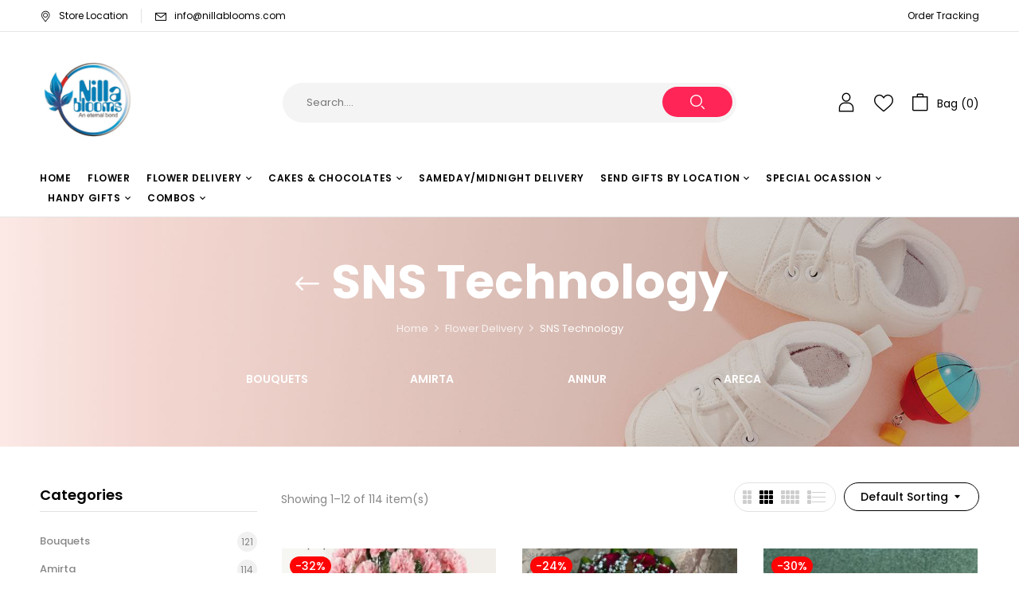

--- FILE ---
content_type: text/html; charset=UTF-8
request_url: https://www.nillablooms.com/product-category/flower-delivery/sns-technology/
body_size: 26795
content:
<!DOCTYPE html>
<html lang="en">
<!--<![endif]-->
<head>
<meta charset="UTF-8">
<meta name="viewport" content="width=device-width">
<link rel="profile" href="//gmpg.org/xfn/11">
<!-- This site is optimized with the Yoast SEO plugin v26.6 - https://yoast.com/wordpress/plugins/seo/ -->
<title>Send Flowers, Online Flowers Delivery in SNS Technology, Coimbatore</title>
<meta name="description" content="Send fresh and beautiful flowers to SNS Technology, Coimbatore. Choose from our wide selection of bouquets and arrangements for delivery today!" />
<link rel="canonical" href="https://www.nillablooms.com/product-category/flower-delivery/sns-technology/" />
<link rel="next" href="https://www.nillablooms.com/product-category/flower-delivery/sns-technology/page/2/" />
<meta property="og:locale" content="en_US" />
<meta property="og:type" content="article" />
<meta property="og:title" content="Send Flowers, Online Flowers Delivery in SNS Technology, Coimbatore" />
<meta property="og:description" content="Send fresh and beautiful flowers to SNS Technology, Coimbatore. Choose from our wide selection of bouquets and arrangements for delivery today!" />
<meta property="og:url" content="https://www.nillablooms.com/product-category/flower-delivery/sns-technology/" />
<meta property="og:site_name" content="Nilla Blooms" />
<meta name="twitter:card" content="summary_large_image" />
<meta name="twitter:site" content="@Nillablooms" />
<script type="application/ld+json" class="yoast-schema-graph">{"@context":"https://schema.org","@graph":[{"@type":"CollectionPage","@id":"https://www.nillablooms.com/product-category/flower-delivery/sns-technology/","url":"https://www.nillablooms.com/product-category/flower-delivery/sns-technology/","name":"Send Flowers, Online Flowers Delivery in SNS Technology, Coimbatore","isPartOf":{"@id":"https://www.nillablooms.com/#website"},"primaryImageOfPage":{"@id":"https://www.nillablooms.com/product-category/flower-delivery/sns-technology/#primaryimage"},"image":{"@id":"https://www.nillablooms.com/product-category/flower-delivery/sns-technology/#primaryimage"},"thumbnailUrl":"https://www.nillablooms.com/wp-content/uploads/2025/12/WhatsApp-Image-2025-12-09-at-12.07.40-1.jpeg","description":"Send fresh and beautiful flowers to SNS Technology, Coimbatore. Choose from our wide selection of bouquets and arrangements for delivery today!","breadcrumb":{"@id":"https://www.nillablooms.com/product-category/flower-delivery/sns-technology/#breadcrumb"},"inLanguage":"en"},{"@type":"ImageObject","inLanguage":"en","@id":"https://www.nillablooms.com/product-category/flower-delivery/sns-technology/#primaryimage","url":"https://www.nillablooms.com/wp-content/uploads/2025/12/WhatsApp-Image-2025-12-09-at-12.07.40-1.jpeg","contentUrl":"https://www.nillablooms.com/wp-content/uploads/2025/12/WhatsApp-Image-2025-12-09-at-12.07.40-1.jpeg","width":904,"height":1280,"caption":"“A perfect blend of tenderness and treat.” “For the sweetest smile, a bloom and a bite.” “Soft blooms, sweeter moments.”"},{"@type":"BreadcrumbList","@id":"https://www.nillablooms.com/product-category/flower-delivery/sns-technology/#breadcrumb","itemListElement":[{"@type":"ListItem","position":1,"name":"Home","item":"https://www.nillablooms.com/"},{"@type":"ListItem","position":2,"name":"Flower Delivery","item":"https://www.nillablooms.com/product-category/flower-delivery/"},{"@type":"ListItem","position":3,"name":"SNS Technology"}]},{"@type":"WebSite","@id":"https://www.nillablooms.com/#website","url":"https://www.nillablooms.com/","name":"Nilla Blooms","description":"An External Bond","publisher":{"@id":"https://www.nillablooms.com/#organization"},"potentialAction":[{"@type":"SearchAction","target":{"@type":"EntryPoint","urlTemplate":"https://www.nillablooms.com/?s={search_term_string}"},"query-input":{"@type":"PropertyValueSpecification","valueRequired":true,"valueName":"search_term_string"}}],"inLanguage":"en"},{"@type":"Organization","@id":"https://www.nillablooms.com/#organization","name":"Nilla Blooms","url":"https://www.nillablooms.com/","logo":{"@type":"ImageObject","inLanguage":"en","@id":"https://www.nillablooms.com/#/schema/logo/image/","url":"https://www.nillablooms.com/wp-content/uploads/2023/02/nilla-blooms-logo.png","contentUrl":"https://www.nillablooms.com/wp-content/uploads/2023/02/nilla-blooms-logo.png","width":512,"height":512,"caption":"Nilla Blooms"},"image":{"@id":"https://www.nillablooms.com/#/schema/logo/image/"},"sameAs":["https://www.facebook.com/nillablooms.florist","https://x.com/Nillablooms","https://www.instagram.com/nillablooms","https://www.pinterest.com/nillablooms/"]}]}</script>
<!-- / Yoast SEO plugin. -->
<!-- Search Engine Optimization by Rank Math - https://rankmath.com/ -->
<title>Send Flowers, Online Flowers Delivery in SNS Technology, Coimbatore</title>
<meta name="robots" content="index, follow, max-snippet:-1, max-video-preview:-1, max-image-preview:large"/>
<link rel="canonical" href="https://www.nillablooms.com/product-category/flower-delivery/sns-technology/" />
<link rel="next" href="https://www.nillablooms.com/product-category/flower-delivery/sns-technology/page/2/" />
<meta property="og:locale" content="en_US" />
<meta property="og:type" content="article" />
<meta property="og:title" content="SNS Technology - Nilla Blooms" />
<meta property="og:url" content="https://www.nillablooms.com/product-category/flower-delivery/sns-technology/" />
<meta property="og:site_name" content="Nilla Blooms" />
<meta name="twitter:card" content="summary_large_image" />
<meta name="twitter:title" content="SNS Technology - Nilla Blooms" />
<meta name="twitter:label1" content="Products" />
<meta name="twitter:data1" content="114" />
<script type="application/ld+json" class="rank-math-schema">{"@context":"https://schema.org","@graph":[{"@type":"Organization","@id":"https://www.nillablooms.com/#organization","name":"Nilla Blooms"},{"@type":"WebSite","@id":"https://www.nillablooms.com/#website","url":"https://www.nillablooms.com","name":"Nilla Blooms","publisher":{"@id":"https://www.nillablooms.com/#organization"},"inLanguage":"en"},{"@type":"CollectionPage","@id":"https://www.nillablooms.com/product-category/flower-delivery/sns-technology/#webpage","url":"https://www.nillablooms.com/product-category/flower-delivery/sns-technology/","name":"SNS Technology - Nilla Blooms","isPartOf":{"@id":"https://www.nillablooms.com/#website"},"inLanguage":"en"}]}</script>
<!-- /Rank Math WordPress SEO plugin -->
<link rel='dns-prefetch' href='//www.googletagmanager.com' />
<link rel='dns-prefetch' href='//fonts.googleapis.com' />
<link rel="alternate" type="application/rss+xml" title="Nilla Blooms &raquo; Feed" href="https://www.nillablooms.com/feed/" />
<link rel="alternate" type="application/rss+xml" title="Nilla Blooms &raquo; Comments Feed" href="https://www.nillablooms.com/comments/feed/" />
<link rel="alternate" type="application/rss+xml" title="Nilla Blooms &raquo; SNS Technology Category Feed" href="https://www.nillablooms.com/product-category/flower-delivery/sns-technology/feed/" />
<style id='wp-img-auto-sizes-contain-inline-css' type='text/css'>
img:is([sizes=auto i],[sizes^="auto," i]){contain-intrinsic-size:3000px 1500px}
/*# sourceURL=wp-img-auto-sizes-contain-inline-css */
</style>
<!-- <link rel='stylesheet' id='wp-block-library-css' href='https://www.nillablooms.com/wp-includes/css/dist/block-library/style.min.css?ver=6.9' type='text/css' media='all' /> -->
<link rel="stylesheet" type="text/css" href="//www.nillablooms.com/wp-content/cache/wpfc-minified/972g9nqe/caxgo.css" media="all"/>
<style id='classic-theme-styles-inline-css' type='text/css'>
/*! This file is auto-generated */
.wp-block-button__link{color:#fff;background-color:#32373c;border-radius:9999px;box-shadow:none;text-decoration:none;padding:calc(.667em + 2px) calc(1.333em + 2px);font-size:1.125em}.wp-block-file__button{background:#32373c;color:#fff;text-decoration:none}
/*# sourceURL=/wp-includes/css/classic-themes.min.css */
</style>
<style id='global-styles-inline-css' type='text/css'>
:root{--wp--preset--aspect-ratio--square: 1;--wp--preset--aspect-ratio--4-3: 4/3;--wp--preset--aspect-ratio--3-4: 3/4;--wp--preset--aspect-ratio--3-2: 3/2;--wp--preset--aspect-ratio--2-3: 2/3;--wp--preset--aspect-ratio--16-9: 16/9;--wp--preset--aspect-ratio--9-16: 9/16;--wp--preset--color--black: #000000;--wp--preset--color--cyan-bluish-gray: #abb8c3;--wp--preset--color--white: #ffffff;--wp--preset--color--pale-pink: #f78da7;--wp--preset--color--vivid-red: #cf2e2e;--wp--preset--color--luminous-vivid-orange: #ff6900;--wp--preset--color--luminous-vivid-amber: #fcb900;--wp--preset--color--light-green-cyan: #7bdcb5;--wp--preset--color--vivid-green-cyan: #00d084;--wp--preset--color--pale-cyan-blue: #8ed1fc;--wp--preset--color--vivid-cyan-blue: #0693e3;--wp--preset--color--vivid-purple: #9b51e0;--wp--preset--gradient--vivid-cyan-blue-to-vivid-purple: linear-gradient(135deg,rgb(6,147,227) 0%,rgb(155,81,224) 100%);--wp--preset--gradient--light-green-cyan-to-vivid-green-cyan: linear-gradient(135deg,rgb(122,220,180) 0%,rgb(0,208,130) 100%);--wp--preset--gradient--luminous-vivid-amber-to-luminous-vivid-orange: linear-gradient(135deg,rgb(252,185,0) 0%,rgb(255,105,0) 100%);--wp--preset--gradient--luminous-vivid-orange-to-vivid-red: linear-gradient(135deg,rgb(255,105,0) 0%,rgb(207,46,46) 100%);--wp--preset--gradient--very-light-gray-to-cyan-bluish-gray: linear-gradient(135deg,rgb(238,238,238) 0%,rgb(169,184,195) 100%);--wp--preset--gradient--cool-to-warm-spectrum: linear-gradient(135deg,rgb(74,234,220) 0%,rgb(151,120,209) 20%,rgb(207,42,186) 40%,rgb(238,44,130) 60%,rgb(251,105,98) 80%,rgb(254,248,76) 100%);--wp--preset--gradient--blush-light-purple: linear-gradient(135deg,rgb(255,206,236) 0%,rgb(152,150,240) 100%);--wp--preset--gradient--blush-bordeaux: linear-gradient(135deg,rgb(254,205,165) 0%,rgb(254,45,45) 50%,rgb(107,0,62) 100%);--wp--preset--gradient--luminous-dusk: linear-gradient(135deg,rgb(255,203,112) 0%,rgb(199,81,192) 50%,rgb(65,88,208) 100%);--wp--preset--gradient--pale-ocean: linear-gradient(135deg,rgb(255,245,203) 0%,rgb(182,227,212) 50%,rgb(51,167,181) 100%);--wp--preset--gradient--electric-grass: linear-gradient(135deg,rgb(202,248,128) 0%,rgb(113,206,126) 100%);--wp--preset--gradient--midnight: linear-gradient(135deg,rgb(2,3,129) 0%,rgb(40,116,252) 100%);--wp--preset--font-size--small: 13px;--wp--preset--font-size--medium: 20px;--wp--preset--font-size--large: 36px;--wp--preset--font-size--x-large: 42px;--wp--preset--spacing--20: 0.44rem;--wp--preset--spacing--30: 0.67rem;--wp--preset--spacing--40: 1rem;--wp--preset--spacing--50: 1.5rem;--wp--preset--spacing--60: 2.25rem;--wp--preset--spacing--70: 3.38rem;--wp--preset--spacing--80: 5.06rem;--wp--preset--shadow--natural: 6px 6px 9px rgba(0, 0, 0, 0.2);--wp--preset--shadow--deep: 12px 12px 50px rgba(0, 0, 0, 0.4);--wp--preset--shadow--sharp: 6px 6px 0px rgba(0, 0, 0, 0.2);--wp--preset--shadow--outlined: 6px 6px 0px -3px rgb(255, 255, 255), 6px 6px rgb(0, 0, 0);--wp--preset--shadow--crisp: 6px 6px 0px rgb(0, 0, 0);}:where(.is-layout-flex){gap: 0.5em;}:where(.is-layout-grid){gap: 0.5em;}body .is-layout-flex{display: flex;}.is-layout-flex{flex-wrap: wrap;align-items: center;}.is-layout-flex > :is(*, div){margin: 0;}body .is-layout-grid{display: grid;}.is-layout-grid > :is(*, div){margin: 0;}:where(.wp-block-columns.is-layout-flex){gap: 2em;}:where(.wp-block-columns.is-layout-grid){gap: 2em;}:where(.wp-block-post-template.is-layout-flex){gap: 1.25em;}:where(.wp-block-post-template.is-layout-grid){gap: 1.25em;}.has-black-color{color: var(--wp--preset--color--black) !important;}.has-cyan-bluish-gray-color{color: var(--wp--preset--color--cyan-bluish-gray) !important;}.has-white-color{color: var(--wp--preset--color--white) !important;}.has-pale-pink-color{color: var(--wp--preset--color--pale-pink) !important;}.has-vivid-red-color{color: var(--wp--preset--color--vivid-red) !important;}.has-luminous-vivid-orange-color{color: var(--wp--preset--color--luminous-vivid-orange) !important;}.has-luminous-vivid-amber-color{color: var(--wp--preset--color--luminous-vivid-amber) !important;}.has-light-green-cyan-color{color: var(--wp--preset--color--light-green-cyan) !important;}.has-vivid-green-cyan-color{color: var(--wp--preset--color--vivid-green-cyan) !important;}.has-pale-cyan-blue-color{color: var(--wp--preset--color--pale-cyan-blue) !important;}.has-vivid-cyan-blue-color{color: var(--wp--preset--color--vivid-cyan-blue) !important;}.has-vivid-purple-color{color: var(--wp--preset--color--vivid-purple) !important;}.has-black-background-color{background-color: var(--wp--preset--color--black) !important;}.has-cyan-bluish-gray-background-color{background-color: var(--wp--preset--color--cyan-bluish-gray) !important;}.has-white-background-color{background-color: var(--wp--preset--color--white) !important;}.has-pale-pink-background-color{background-color: var(--wp--preset--color--pale-pink) !important;}.has-vivid-red-background-color{background-color: var(--wp--preset--color--vivid-red) !important;}.has-luminous-vivid-orange-background-color{background-color: var(--wp--preset--color--luminous-vivid-orange) !important;}.has-luminous-vivid-amber-background-color{background-color: var(--wp--preset--color--luminous-vivid-amber) !important;}.has-light-green-cyan-background-color{background-color: var(--wp--preset--color--light-green-cyan) !important;}.has-vivid-green-cyan-background-color{background-color: var(--wp--preset--color--vivid-green-cyan) !important;}.has-pale-cyan-blue-background-color{background-color: var(--wp--preset--color--pale-cyan-blue) !important;}.has-vivid-cyan-blue-background-color{background-color: var(--wp--preset--color--vivid-cyan-blue) !important;}.has-vivid-purple-background-color{background-color: var(--wp--preset--color--vivid-purple) !important;}.has-black-border-color{border-color: var(--wp--preset--color--black) !important;}.has-cyan-bluish-gray-border-color{border-color: var(--wp--preset--color--cyan-bluish-gray) !important;}.has-white-border-color{border-color: var(--wp--preset--color--white) !important;}.has-pale-pink-border-color{border-color: var(--wp--preset--color--pale-pink) !important;}.has-vivid-red-border-color{border-color: var(--wp--preset--color--vivid-red) !important;}.has-luminous-vivid-orange-border-color{border-color: var(--wp--preset--color--luminous-vivid-orange) !important;}.has-luminous-vivid-amber-border-color{border-color: var(--wp--preset--color--luminous-vivid-amber) !important;}.has-light-green-cyan-border-color{border-color: var(--wp--preset--color--light-green-cyan) !important;}.has-vivid-green-cyan-border-color{border-color: var(--wp--preset--color--vivid-green-cyan) !important;}.has-pale-cyan-blue-border-color{border-color: var(--wp--preset--color--pale-cyan-blue) !important;}.has-vivid-cyan-blue-border-color{border-color: var(--wp--preset--color--vivid-cyan-blue) !important;}.has-vivid-purple-border-color{border-color: var(--wp--preset--color--vivid-purple) !important;}.has-vivid-cyan-blue-to-vivid-purple-gradient-background{background: var(--wp--preset--gradient--vivid-cyan-blue-to-vivid-purple) !important;}.has-light-green-cyan-to-vivid-green-cyan-gradient-background{background: var(--wp--preset--gradient--light-green-cyan-to-vivid-green-cyan) !important;}.has-luminous-vivid-amber-to-luminous-vivid-orange-gradient-background{background: var(--wp--preset--gradient--luminous-vivid-amber-to-luminous-vivid-orange) !important;}.has-luminous-vivid-orange-to-vivid-red-gradient-background{background: var(--wp--preset--gradient--luminous-vivid-orange-to-vivid-red) !important;}.has-very-light-gray-to-cyan-bluish-gray-gradient-background{background: var(--wp--preset--gradient--very-light-gray-to-cyan-bluish-gray) !important;}.has-cool-to-warm-spectrum-gradient-background{background: var(--wp--preset--gradient--cool-to-warm-spectrum) !important;}.has-blush-light-purple-gradient-background{background: var(--wp--preset--gradient--blush-light-purple) !important;}.has-blush-bordeaux-gradient-background{background: var(--wp--preset--gradient--blush-bordeaux) !important;}.has-luminous-dusk-gradient-background{background: var(--wp--preset--gradient--luminous-dusk) !important;}.has-pale-ocean-gradient-background{background: var(--wp--preset--gradient--pale-ocean) !important;}.has-electric-grass-gradient-background{background: var(--wp--preset--gradient--electric-grass) !important;}.has-midnight-gradient-background{background: var(--wp--preset--gradient--midnight) !important;}.has-small-font-size{font-size: var(--wp--preset--font-size--small) !important;}.has-medium-font-size{font-size: var(--wp--preset--font-size--medium) !important;}.has-large-font-size{font-size: var(--wp--preset--font-size--large) !important;}.has-x-large-font-size{font-size: var(--wp--preset--font-size--x-large) !important;}
:where(.wp-block-post-template.is-layout-flex){gap: 1.25em;}:where(.wp-block-post-template.is-layout-grid){gap: 1.25em;}
:where(.wp-block-term-template.is-layout-flex){gap: 1.25em;}:where(.wp-block-term-template.is-layout-grid){gap: 1.25em;}
:where(.wp-block-columns.is-layout-flex){gap: 2em;}:where(.wp-block-columns.is-layout-grid){gap: 2em;}
:root :where(.wp-block-pullquote){font-size: 1.5em;line-height: 1.6;}
/*# sourceURL=global-styles-inline-css */
</style>
<!-- <link rel='stylesheet' id='contact-form-7-css' href='https://www.nillablooms.com/wp-content/plugins/contact-form-7/includes/css/styles.css?ver=6.0.3' type='text/css' media='all' /> -->
<style>.wpcf7 .screen-reader-response {
position: absolute;
overflow: hidden;
clip: rect(1px, 1px, 1px, 1px);
clip-path: inset(50%);
height: 1px;
width: 1px;
margin: -1px;
padding: 0;
border: 0;
word-wrap: normal !important;
}
.wpcf7 form .wpcf7-response-output {
margin: 2em 0.5em 1em;
padding: 0.2em 1em;
border: 2px solid #00a0d2; }
.wpcf7 form.init .wpcf7-response-output,
.wpcf7 form.resetting .wpcf7-response-output,
.wpcf7 form.submitting .wpcf7-response-output {
display: none;
}
.wpcf7 form.sent .wpcf7-response-output {
border-color: #46b450; }
.wpcf7 form.failed .wpcf7-response-output,
.wpcf7 form.aborted .wpcf7-response-output {
border-color: #dc3232; }
.wpcf7 form.spam .wpcf7-response-output {
border-color: #f56e28; }
.wpcf7 form.invalid .wpcf7-response-output,
.wpcf7 form.unaccepted .wpcf7-response-output,
.wpcf7 form.payment-required .wpcf7-response-output {
border-color: #ffb900; }
.wpcf7-form-control-wrap {
position: relative;
}
.wpcf7-not-valid-tip {
color: #dc3232; font-size: 1em;
font-weight: normal;
display: block;
}
.use-floating-validation-tip .wpcf7-not-valid-tip {
position: relative;
top: -2ex;
left: 1em;
z-index: 100;
border: 1px solid #dc3232;
background: #fff;
padding: .2em .8em;
width: 24em;
}
.wpcf7-list-item {
display: inline-block;
margin: 0 0 0 1em;
}
.wpcf7-list-item-label::before,
.wpcf7-list-item-label::after {
content: " ";
}
.wpcf7-spinner {
visibility: hidden;
display: inline-block;
background-color: #23282d; opacity: 0.75;
width: 24px;
height: 24px;
border: none;
border-radius: 100%;
padding: 0;
margin: 0 24px;
position: relative;
}
form.submitting .wpcf7-spinner {
visibility: visible;
}
.wpcf7-spinner::before {
content: '';
position: absolute;
background-color: #fbfbfc; top: 4px;
left: 4px;
width: 6px;
height: 6px;
border: none;
border-radius: 100%;
transform-origin: 8px 8px;
animation-name: spin;
animation-duration: 1000ms;
animation-timing-function: linear;
animation-iteration-count: infinite;
}
@media (prefers-reduced-motion: reduce) {
.wpcf7-spinner::before {
animation-name: blink;
animation-duration: 2000ms;
}
}
@keyframes spin {
from {
transform: rotate(0deg);
}
to {
transform: rotate(360deg);
}
}
@keyframes blink {
from {
opacity: 0;
}
50% {
opacity: 1;
}
to {
opacity: 0;
}
}
.wpcf7 [inert] {
opacity: 0.5;
}
.wpcf7 input[type="file"] {
cursor: pointer;
}
.wpcf7 input[type="file"]:disabled {
cursor: default;
}
.wpcf7 .wpcf7-submit:disabled {
cursor: not-allowed;
}
.wpcf7 input[type="url"],
.wpcf7 input[type="email"],
.wpcf7 input[type="tel"] {
direction: ltr;
}
.wpcf7-reflection > output {
display: list-item;
list-style: none;
}
.wpcf7-reflection > output[hidden] {
display: none;
}</style>
<style id='woocommerce-inline-inline-css' type='text/css'>
.woocommerce form .form-row .required { visibility: visible; }
/*# sourceURL=woocommerce-inline-inline-css */
</style>
<!-- <link rel='stylesheet' id='bwp_woocommerce_filter_products-css' href='https://www.nillablooms.com/wp-content/plugins/wpbingo/assets/css/bwp_ajax_filter.css?ver=6.9' type='text/css' media='all' /> -->
<!-- <link rel='stylesheet' id='buy-together-frontend-css' href='https://www.nillablooms.com/wp-content/plugins/wpbingo/lib/buy-together/assets/css/frontend.css?ver=6.9' type='text/css' media='all' /> -->
<!-- <link rel='stylesheet' id='perfect-scrollbar-css' href='https://www.nillablooms.com/wp-content/plugins/woo-smart-wishlist/assets/libs/perfect-scrollbar/css/perfect-scrollbar.min.css?ver=6.9' type='text/css' media='all' /> -->
<!-- <link rel='stylesheet' id='perfect-scrollbar-wpc-css' href='https://www.nillablooms.com/wp-content/plugins/woo-smart-wishlist/assets/libs/perfect-scrollbar/css/custom-theme.css?ver=6.9' type='text/css' media='all' /> -->
<!-- <link rel='stylesheet' id='woosw-icons-css' href='https://www.nillablooms.com/wp-content/plugins/woo-smart-wishlist/assets/css/icons.css?ver=4.8.4' type='text/css' media='all' /> -->
<!-- <link rel='stylesheet' id='woosw-frontend-css' href='https://www.nillablooms.com/wp-content/plugins/woo-smart-wishlist/assets/css/frontend.css?ver=4.8.4' type='text/css' media='all' /> -->
<link rel="stylesheet" type="text/css" href="//www.nillablooms.com/wp-content/cache/wpfc-minified/8681v8j6/caxgd.css" media="all"/>
<style id='woosw-frontend-inline-css' type='text/css'>
.woosw-popup .woosw-popup-inner .woosw-popup-content .woosw-popup-content-bot .woosw-notice { background-color: #5fbd74; } .woosw-popup .woosw-popup-inner .woosw-popup-content .woosw-popup-content-bot .woosw-popup-content-bot-inner a:hover { color: #5fbd74; border-color: #5fbd74; } 
/*# sourceURL=woosw-frontend-inline-css */
</style>
<link rel='stylesheet' id='kidsy-fonts-css' href='https://fonts.googleapis.com/css?family=Poppins%3Aital%2Cwght%400%2C300%3B0%2C400%3B0%2C500%3B0%2C600%3B0%2C700%3B0%2C800%3B0%2C900%3B1%2C300%3B1%2C400%3B1%2C500%3B1%2C600%3B1%2C700%3B1%2C800%3B1%2C900%7CBubblegum+Sans%7COpen%2BSans&#038;subset=latin%2Clatin-ext' type='text/css' media='all' />
<!-- <link rel='stylesheet' id='kidsy-style-css' href='https://www.nillablooms.com/wp-content/themes/kidsy/style.css?ver=6.9' type='text/css' media='all' /> -->
<!-- <link rel='stylesheet' id='bootstrap-css' href='https://www.nillablooms.com/wp-content/themes/kidsy/css/bootstrap.css?ver=6.9' type='text/css' media='all' /> -->
<!-- <link rel='stylesheet' id='circlestime-css' href='https://www.nillablooms.com/wp-content/themes/kidsy/css/jquery.circlestime.css' type='text/css' media='all' /> -->
<!-- <link rel='stylesheet' id='mmenu-all-css' href='https://www.nillablooms.com/wp-content/themes/kidsy/css/jquery.mmenu.all.css?ver=6.9' type='text/css' media='all' /> -->
<!-- <link rel='stylesheet' id='slick-css' href='https://www.nillablooms.com/wp-content/themes/kidsy/css/slick/slick.css' type='text/css' media='all' /> -->
<!-- <link rel='stylesheet' id='font-awesome-css' href='https://www.nillablooms.com/wp-content/plugins/elementor/assets/lib/font-awesome/css/font-awesome.min.css?ver=4.7.0' type='text/css' media='all' /> -->
<!-- <link rel='stylesheet' id='materia-css' href='https://www.nillablooms.com/wp-content/themes/kidsy/css/materia.css?ver=6.9' type='text/css' media='all' /> -->
<!-- <link rel='stylesheet' id='elegant-css' href='https://www.nillablooms.com/wp-content/themes/kidsy/css/elegant.css?ver=6.9' type='text/css' media='all' /> -->
<!-- <link rel='stylesheet' id='wpbingo-css' href='https://www.nillablooms.com/wp-content/themes/kidsy/css/wpbingo.css?ver=6.9' type='text/css' media='all' /> -->
<!-- <link rel='stylesheet' id='photoswipe-css' href='https://www.nillablooms.com/wp-content/plugins/woocommerce/assets/css/photoswipe/photoswipe.min.css?ver=10.4.3' type='text/css' media='all' /> -->
<!-- <link rel='stylesheet' id='wpbingo2-css' href='https://www.nillablooms.com/wp-content/themes/kidsy/css/wpbingo2.css?ver=6.9' type='text/css' media='all' /> -->
<!-- <link rel='stylesheet' id='icomoon-css' href='https://www.nillablooms.com/wp-content/themes/kidsy/css/icomoon.css?ver=6.9' type='text/css' media='all' /> -->
<!-- <link rel='stylesheet' id='kidsy-style-template-css' href='https://www.nillablooms.com/wp-content/themes/kidsy/css/template.css?ver=6.9' type='text/css' media='all' /> -->
<!-- <link rel='stylesheet' id='tawcvs-frontend-css' href='https://www.nillablooms.com/wp-content/plugins/variation-swatches-for-woocommerce/assets/css/frontend.css?ver=2.2.2' type='text/css' media='all' /> -->
<!-- <link rel='stylesheet' id='tawcvs-frontend-for-listing-pages-css' href='https://www.nillablooms.com/wp-content/plugins/variation-swatches-for-woocommerce/assets/css/frontend-list-products.css?ver=6.9' type='text/css' media='all' /> -->
<link rel="stylesheet" type="text/css" href="//www.nillablooms.com/wp-content/cache/wpfc-minified/31izmfj0/cayfr.css" media="all"/>
<script type="text/template" id="tmpl-variation-template">
<div class="woocommerce-variation-description">{{{ data.variation.variation_description }}}</div>
<div class="woocommerce-variation-price">{{{ data.variation.price_html }}}</div>
<div class="woocommerce-variation-availability">{{{ data.variation.availability_html }}}</div>
</script>
<script type="text/template" id="tmpl-unavailable-variation-template">
<p role="alert">Sorry, this product is unavailable. Please choose a different combination.</p>
</script>
<script src='//www.nillablooms.com/wp-content/cache/wpfc-minified/md9wxes8/caxgd.js' type="text/javascript"></script>
<!-- <script type="text/javascript" src="https://www.nillablooms.com/wp-includes/js/jquery/jquery.min.js?ver=3.7.1" id="jquery-core-js"></script> -->
<!-- <script type="text/javascript" src="https://www.nillablooms.com/wp-includes/js/jquery/jquery-migrate.min.js?ver=3.4.1" id="jquery-migrate-js"></script> -->
<!-- <script type="text/javascript" src="https://www.nillablooms.com/wp-content/plugins/woocommerce/assets/js/jquery-blockui/jquery.blockUI.min.js?ver=2.7.0-wc.10.4.3" id="wc-jquery-blockui-js" data-wp-strategy="defer"></script> -->
<script type="text/javascript" id="wc-add-to-cart-js-extra">
/* <![CDATA[ */
var wc_add_to_cart_params = {"ajax_url":"/wp-admin/admin-ajax.php","wc_ajax_url":"/?wc-ajax=%%endpoint%%","i18n_view_cart":"View cart","cart_url":"https://www.nillablooms.com/cart/","is_cart":"","cart_redirect_after_add":"no"};
//# sourceURL=wc-add-to-cart-js-extra
/* ]]> */
</script>
<script src='//www.nillablooms.com/wp-content/cache/wpfc-minified/6xk2b8ra/caxgd.js' type="text/javascript"></script>
<!-- <script type="text/javascript" src="https://www.nillablooms.com/wp-content/plugins/woocommerce/assets/js/frontend/add-to-cart.min.js?ver=10.4.3" id="wc-add-to-cart-js" defer="defer" data-wp-strategy="defer"></script> -->
<!-- <script type="text/javascript" src="https://www.nillablooms.com/wp-content/plugins/woocommerce/assets/js/js-cookie/js.cookie.min.js?ver=2.1.4-wc.10.4.3" id="wc-js-cookie-js" data-wp-strategy="defer"></script> -->
<script type="text/javascript" id="buy-together-frontend-js-extra">
/* <![CDATA[ */
var buy_together = {"ajaxurl":"https://www.nillablooms.com/wp-admin/admin-ajax.php","security":"5feaf9bc49","text":{"for_num_of_items":"For {{number}} item(s)","add_to_cart_text":"Add All To Cart","adding_to_cart_text":"Adding To Cart...","view_cart":"View cart","no_product_selected_text":"You must select at least one product","add_to_cart_success":"{{number}} product(s) was successfully added to your cart.","add_to_cart_fail_single":"One product is out of stock.","add_to_cart_fail_plural":"{{number}} products were out of stocks."},"price_format":"%1$s%2$s","price_decimals":"2","price_thousand_separator":",","price_decimal_separator":".","currency_symbol":"\u20b9","wc_tax_enabled":"","cart_url":"https://www.nillablooms.com/cart/","ex_tax_or_vat":""};
//# sourceURL=buy-together-frontend-js-extra
/* ]]> */
</script>
<script src='//www.nillablooms.com/wp-content/cache/wpfc-minified/6yom0o2g/caxgd.js' type="text/javascript"></script>
<!-- <script type="text/javascript" src="https://www.nillablooms.com/wp-content/plugins/wpbingo/lib/buy-together/assets/js/frontend.js" id="buy-together-frontend-js"></script> -->
<!-- <script type="text/javascript" src="https://www.nillablooms.com/wp-content/plugins/woocommerce/assets/js/photoswipe/photoswipe.min.js?ver=4.1.1-wc.10.4.3" id="wc-photoswipe-js" defer="defer" data-wp-strategy="defer"></script> -->
<!-- <script type="text/javascript" src="https://www.nillablooms.com/wp-content/plugins/woocommerce/assets/js/photoswipe/photoswipe-ui-default.min.js?ver=4.1.1-wc.10.4.3" id="wc-photoswipe-ui-default-js" defer="defer" data-wp-strategy="defer"></script> -->
<!-- <script type="text/javascript" src="https://www.nillablooms.com/wp-includes/js/underscore.min.js?ver=1.13.7" id="underscore-js"></script> -->
<script type="text/javascript" id="wp-util-js-extra">
/* <![CDATA[ */
var _wpUtilSettings = {"ajax":{"url":"/wp-admin/admin-ajax.php"}};
//# sourceURL=wp-util-js-extra
/* ]]> */
</script>
<script src='//www.nillablooms.com/wp-content/cache/wpfc-minified/77h5dazo/caxgd.js' type="text/javascript"></script>
<!-- <script type="text/javascript" src="https://www.nillablooms.com/wp-includes/js/wp-util.min.js?ver=6.9" id="wp-util-js"></script> -->
<script type="text/javascript" id="wc-add-to-cart-variation-js-extra">
/* <![CDATA[ */
var wc_add_to_cart_variation_params = {"wc_ajax_url":"/?wc-ajax=%%endpoint%%","i18n_no_matching_variations_text":"Sorry, no products matched your selection. Please choose a different combination.","i18n_make_a_selection_text":"Please select some product options before adding this product to your cart.","i18n_unavailable_text":"Sorry, this product is unavailable. Please choose a different combination.","i18n_reset_alert_text":"Your selection has been reset. Please select some product options before adding this product to your cart."};
//# sourceURL=wc-add-to-cart-variation-js-extra
/* ]]> */
</script>
<script src='//www.nillablooms.com/wp-content/cache/wpfc-minified/o98btvw/caxgd.js' type="text/javascript"></script>
<!-- <script type="text/javascript" src="https://www.nillablooms.com/wp-content/plugins/woocommerce/assets/js/frontend/add-to-cart-variation.min.js?ver=10.4.3" id="wc-add-to-cart-variation-js" defer="defer" data-wp-strategy="defer"></script> -->
<!-- Google tag (gtag.js) snippet added by Site Kit -->
<!-- Google Analytics snippet added by Site Kit -->
<script type="text/javascript" src="https://www.googletagmanager.com/gtag/js?id=GT-NCLVV95" id="google_gtagjs-js" async></script>
<script type="text/javascript" id="google_gtagjs-js-after">
/* <![CDATA[ */
window.dataLayer = window.dataLayer || [];function gtag(){dataLayer.push(arguments);}
gtag("set","linker",{"domains":["www.nillablooms.com"]});
gtag("js", new Date());
gtag("set", "developer_id.dZTNiMT", true);
gtag("config", "GT-NCLVV95");
window._googlesitekit = window._googlesitekit || {}; window._googlesitekit.throttledEvents = []; window._googlesitekit.gtagEvent = (name, data) => { var key = JSON.stringify( { name, data } ); if ( !! window._googlesitekit.throttledEvents[ key ] ) { return; } window._googlesitekit.throttledEvents[ key ] = true; setTimeout( () => { delete window._googlesitekit.throttledEvents[ key ]; }, 5 ); gtag( "event", name, { ...data, event_source: "site-kit" } ); }; 
//# sourceURL=google_gtagjs-js-after
/* ]]> */
</script>
<link rel="https://api.w.org/" href="https://www.nillablooms.com/wp-json/" /><link rel="alternate" title="JSON" type="application/json" href="https://www.nillablooms.com/wp-json/wp/v2/product_cat/245" /><link rel="EditURI" type="application/rsd+xml" title="RSD" href="https://www.nillablooms.com/xmlrpc.php?rsd" />
<meta name="generator" content="WordPress 6.9" />
<meta name="generator" content="Redux 4.4.18" /><meta name="generator" content="Site Kit by Google 1.170.0" />	<noscript><style>.woocommerce-product-gallery{ opacity: 1 !important; }</style></noscript>
<meta name="generator" content="Elementor 3.34.0; features: additional_custom_breakpoints; settings: css_print_method-internal, google_font-enabled, font_display-auto">
<style>
.woocommerce div.product .cart.variations_form .tawcvs-swatches,
.woocommerce:not(.archive) li.product .cart.variations_form .tawcvs-swatches,
.woocommerce.single-product .cart.variations_form .tawcvs-swatches,
.wc-product-table-wrapper .cart.variations_form .tawcvs-swatches,
.woocommerce.archive .cart.variations_form .tawcvs-swatches {
margin-top: 0px;
margin-right: 15px;
margin-bottom: 15px;
margin-left: 0px;
padding-top: 0px;
padding-right: 0px;
padding-bottom: 0px;
padding-left: 0px;
}
.woocommerce div.product .cart.variations_form .tawcvs-swatches .swatch-item-wrapper,
.woocommerce:not(.archive) li.product .cart.variations_form .tawcvs-swatches .swatch-item-wrapper,
.woocommerce.single-product .cart.variations_form .tawcvs-swatches .swatch-item-wrapper,
.wc-product-table-wrapper .cart.variations_form .tawcvs-swatches .swatch-item-wrapper,
.woocommerce.archive .cart.variations_form .tawcvs-swatches .swatch-item-wrapper {
margin-top: 0px !important;
margin-right: 15px !important;
margin-bottom: 15px !important;
margin-left: 0px !important;
padding-top: 0px !important;
padding-right: 0px !important;
padding-bottom: 0px !important;
padding-left: 0px !important;
}
/*tooltip*/
.woocommerce div.product .cart.variations_form .tawcvs-swatches .swatch .swatch__tooltip,
.woocommerce:not(.archive) li.product .cart.variations_form .tawcvs-swatches .swatch .swatch__tooltip,
.woocommerce.single-product .cart.variations_form .tawcvs-swatches .swatch .swatch__tooltip,
.wc-product-table-wrapper .cart.variations_form .tawcvs-swatches .swatch .swatch__tooltip,
.woocommerce.archive .cart.variations_form .tawcvs-swatches .swatch .swatch__tooltip {
width: px;
max-width: px;
line-height: 1;
}
</style>
<style>
.e-con.e-parent:nth-of-type(n+4):not(.e-lazyloaded):not(.e-no-lazyload),
.e-con.e-parent:nth-of-type(n+4):not(.e-lazyloaded):not(.e-no-lazyload) * {
background-image: none !important;
}
@media screen and (max-height: 1024px) {
.e-con.e-parent:nth-of-type(n+3):not(.e-lazyloaded):not(.e-no-lazyload),
.e-con.e-parent:nth-of-type(n+3):not(.e-lazyloaded):not(.e-no-lazyload) * {
background-image: none !important;
}
}
@media screen and (max-height: 640px) {
.e-con.e-parent:nth-of-type(n+2):not(.e-lazyloaded):not(.e-no-lazyload),
.e-con.e-parent:nth-of-type(n+2):not(.e-lazyloaded):not(.e-no-lazyload) * {
background-image: none !important;
}
}
</style>
<meta name="generator" content="Powered by Slider Revolution 6.5.21 - responsive, Mobile-Friendly Slider Plugin for WordPress with comfortable drag and drop interface." />
<link rel="icon" href="https://www.nillablooms.com/wp-content/uploads/2022/10/cropped-nilla-blooms-logo-1-32x32.png" sizes="32x32" />
<link rel="icon" href="https://www.nillablooms.com/wp-content/uploads/2022/10/cropped-nilla-blooms-logo-1-192x192.png" sizes="192x192" />
<link rel="apple-touch-icon" href="https://www.nillablooms.com/wp-content/uploads/2022/10/cropped-nilla-blooms-logo-1-180x180.png" />
<meta name="msapplication-TileImage" content="https://www.nillablooms.com/wp-content/uploads/2022/10/cropped-nilla-blooms-logo-1-270x270.png" />
<script>function setREVStartSize(e){
//window.requestAnimationFrame(function() {
window.RSIW = window.RSIW===undefined ? window.innerWidth : window.RSIW;
window.RSIH = window.RSIH===undefined ? window.innerHeight : window.RSIH;
try {
var pw = document.getElementById(e.c).parentNode.offsetWidth,
newh;
pw = pw===0 || isNaN(pw) ? window.RSIW : pw;
e.tabw = e.tabw===undefined ? 0 : parseInt(e.tabw);
e.thumbw = e.thumbw===undefined ? 0 : parseInt(e.thumbw);
e.tabh = e.tabh===undefined ? 0 : parseInt(e.tabh);
e.thumbh = e.thumbh===undefined ? 0 : parseInt(e.thumbh);
e.tabhide = e.tabhide===undefined ? 0 : parseInt(e.tabhide);
e.thumbhide = e.thumbhide===undefined ? 0 : parseInt(e.thumbhide);
e.mh = e.mh===undefined || e.mh=="" || e.mh==="auto" ? 0 : parseInt(e.mh,0);
if(e.layout==="fullscreen" || e.l==="fullscreen")
newh = Math.max(e.mh,window.RSIH);
else{
e.gw = Array.isArray(e.gw) ? e.gw : [e.gw];
for (var i in e.rl) if (e.gw[i]===undefined || e.gw[i]===0) e.gw[i] = e.gw[i-1];
e.gh = e.el===undefined || e.el==="" || (Array.isArray(e.el) && e.el.length==0)? e.gh : e.el;
e.gh = Array.isArray(e.gh) ? e.gh : [e.gh];
for (var i in e.rl) if (e.gh[i]===undefined || e.gh[i]===0) e.gh[i] = e.gh[i-1];
var nl = new Array(e.rl.length),
ix = 0,
sl;
e.tabw = e.tabhide>=pw ? 0 : e.tabw;
e.thumbw = e.thumbhide>=pw ? 0 : e.thumbw;
e.tabh = e.tabhide>=pw ? 0 : e.tabh;
e.thumbh = e.thumbhide>=pw ? 0 : e.thumbh;
for (var i in e.rl) nl[i] = e.rl[i]<window.RSIW ? 0 : e.rl[i];
sl = nl[0];
for (var i in nl) if (sl>nl[i] && nl[i]>0) { sl = nl[i]; ix=i;}
var m = pw>(e.gw[ix]+e.tabw+e.thumbw) ? 1 : (pw-(e.tabw+e.thumbw)) / (e.gw[ix]);
newh =  (e.gh[ix] * m) + (e.tabh + e.thumbh);
}
var el = document.getElementById(e.c);
if (el!==null && el) el.style.height = newh+"px";
el = document.getElementById(e.c+"_wrapper");
if (el!==null && el) {
el.style.height = newh+"px";
el.style.display = "block";
}
} catch(e){
console.log("Failure at Presize of Slider:" + e)
}
//});
};</script>
<style type="text/css" id="wp-custom-css">
.bwp-header .wpbingoLogo img {
max-height: 120px;
width: auto;
}
.products-list.grid .product-wapper .products-content .price {
line-height: 1.5 !important;
display: inline-block;
text-align:justify !important;
}
.price {
line-height: 1.5 !important;
font-size: 16px;
color: #000000;
font-weight: 600;
}		</style>
<!-- Google tag (gtag.js) -->
<script async src="https://www.googletagmanager.com/gtag/js?id=G-R42B6W1Y7H">
</script>
<script>
window.dataLayer = window.dataLayer || [];
function gtag(){dataLayer.push(arguments);}
gtag('js', new Date());
gtag('config', 'G-R42B6W1Y7H');
</script>
</head>
<body class="archive tax-product_cat term-sns-technology term-245 wp-theme-kidsy theme-kidsy woocommerce woocommerce-page woocommerce-no-js banners-effect-1 elementor-default elementor-kit-7">
<div class="loader-content">
<div id="loader">
</div>
</div><div id='page' class="hfeed page-wrapper  " >
<h1 class="bwp-title hide"><a href="https://www.nillablooms.com/" rel="home">Nilla Blooms</a></h1>
<header id='bwp-header' class="bwp-header header-v3">
<div id="bwp-topbar" class="topbar-v1 hidden-sm hidden-xs">
<div class="topbar-inner">
<div class="container">
<div class="row">
<div class="col-xl-6 col-lg-6 col-md-6 col-sm-6 topbar-left hidden-sm hidden-xs">
<div class="address hidden-xs">
<a href="https://www.google.com/search?q=nilla+blooms+avinashi+road&amp;tbm=lcl&amp;sxsrf=ALiCzsag4DXrXpC0rG7DWA64x7RCfO971w%3A1666088800566&amp;ei=YH9OY-D1IeKSseMPoeC28Ao&amp;oq=nilla+bloomsc&amp;gs_lcp=[base64]&amp;sclient=gws-wiz-local#rlfi=hd:;si:12808291799309288113,l,ChpuaWxsYSBibG9vbXMgYXZpbmFzaGkgcm9hZEiJmsfP5YCAgAhaKBAAEAEYABgBGAIYAyIabmlsbGEgYmxvb21zIGF2aW5hc2hpIHJvYWSSAQdmbG9yaXN0mgEjQ2haRFNVaE5NRzluUzBWSlEwRm5TVVJoTmsxUFFrSm5FQUU,y,6S-59s-vb7c;mv:[[11.005901377319029,76.97520034945939],[11.00554142268097,76.97483365054062]]"><i class="icon-pin"></i>Store Location</a>
</div>
<div class="email hidden-xs">
<i class="icon-email"></i><a href="mailto:info@nillablooms.com">info@nillablooms.com</a>
</div>
</div>
<div class="col-xl-6 col-lg-6 col-md-12 col-sm-12 col-12 topbar-right">
<ul id="topbar_menu" class="menu"><li id="menu-item-22376" class="menu-item menu-item-type-post_type menu-item-object-page menu-item-22376"><a href="https://www.nillablooms.com/order-tracking/">Order Tracking</a></li>
</ul>													</div>
</div>
</div>
</div>
</div>
<div class="header-mobile">
<div class="container">
<div class="row">
<div class="col-xl-4 col-lg-4 col-md-4 col-sm-3 col-3 header-left">
<div class="navbar-header">
<button type="button" id="show-megamenu"  class="navbar-toggle">
<span>Menu</span>
</button>
</div>
</div>
<div class="col-xl-4 col-lg-4 col-md-4 col-sm-6 col-6 header-center ">
<div class="wpbingoLogo">
<a  href="https://www.nillablooms.com/">
<img src="https://www.nillablooms.com/wp-content/uploads/2022/10/nilla-blooms-logo.png" alt="Nilla Blooms"/>
</a>
</div> 
</div>
<div class="col-xl-4 col-lg-4 col-md-4 col-sm-3 col-3 header-right">
<div class="kidsy-topcart dropdown">
<div class="dropdown mini-cart top-cart" data-text_added="Product was added to cart successfully!">
<div class="remove-cart-shadow"></div>
<a class="dropdown-toggle cart-icon" href="#" role="button" data-toggle="dropdown" aria-haspopup="true" aria-expanded="false">
<div class="icons-cart"><i class="icon2-shopping-bag"></i><span class="cart-count">Bag (<span class="cart-number">0</span>)</span></div>
</a>
<div class="dropdown-menu cart-popup">
<div class="remove-cart">
<a class="dropdown-toggle cart-remove" data-toggle="dropdown" data-hover="dropdown" data-delay="0" href="#" title="View your shopping cart">
Close<i class="icon_close"></i>
</a>
</div>
<div class="top-total-cart">Shopping Cart(0)</div>
<div class="cart-icon-big"></div>
<ul class="cart_list product_list_widget ">
<li class="empty">
<span>No products in the cart.</span>
<a class="go-shop" href="https://www.nillablooms.com/shop/">GO TO SHOP			<i aria-hidden="true" class="arrow_right"></i></a>
</li>
</ul><!-- end product list -->
<div class="free-order">Free Shipping on All <span>Orders Over $75</span></div>
</div>
</div>					</div>
</div>
</div>
</div>
<div class="header-mobile-fixed">
<div class="shop-page">
<a href="https://www.nillablooms.com/shop/"><i class="wpb-icon-shop"></i></a>
</div>
<div class="my-account">
<div class="login-header">
<a href="https://www.nillablooms.com/my-account/"><i class="icon-profile"></i></a>
</div>
</div>		
<!-- Begin Search -->
<div class="search-box">
<div class="search-toggle"><i class="wpb-icon-magnifying-glass"></i></div>
</div>
<!-- End Search -->
<div class="wishlist-box">
<a href="https://www.nillablooms.com/wishlist/"><i class="wpb-icon-heart"></i></a>
</div>
</div>
</div>
<div class="header-desktop">
<div class='header-wrapper' data-sticky_header="0">
<div class="container">
<div class="row">
<div class="col-xl-3 col-lg-3 col-md-12 col-sm-12 col-12 header-left">
<div class="wpbingoLogo">
<a  href="https://www.nillablooms.com/">
<img src="https://www.nillablooms.com/wp-content/uploads/2022/10/nilla-blooms-logo.png" alt="Nilla Blooms"/>
</a>
</div> 
</div>
<div class="col-xl-6 col-lg-6 col-md-12 col-sm-12 col-12 header-center">
<div class="header-search-form hidden-sm hidden-xs">
<!-- Begin Search -->
<form role="search" method="get" class="search-from ajax-search" action="https://www.nillablooms.com/" data-admin="https://www.nillablooms.com/wp-admin/admin-ajax.php" data-noresult="No Result" data-limit="6">
<div class="search-box">
<input type="text" value="" name="s" id="ss" class="input-search s" placeholder="Search...." />
<div class="result-search-products-content">
<ul class="result-search-products">
</ul>
</div>
</div>
<input type="hidden" name="post_type" value="product" />
<button id="searchsubmit2" class="btn" type="submit">
<span class="search-icon">
<i class="icon-search"></i>
</span>
<span>search</span>
</button>
</form>																<!-- End Search -->	
</div>
</div>
<div class="col-xl-3 col-lg-3 col-md-12 col-sm-12 col-12 header-right">
<div class="header-page-link">
<div class="login-header">
<a class="active-login" href="#" ><i class="wpb-icon-user2"></i></a>
<div class="form-login-register">
<div class="box-form-login">
<div class="box-content">
<div class="form-login active">
<form method="post" class="login">
<div class="login-top">
<h2>Sign in</h2>
<div class="button-next-reregister" >Create An Account</div>
</div>
<div class="content">
<div class="username">
<label>Uesrname or email</label>
<input type="text" required="required" class="input-text" name="username" id="username" placeholder="Your name" />
</div>
<div class="password">
<label>Password</label>
<input class="input-text" required="required" type="password" name="password" id="password" placeholder="Password" />
</div>
<div class="rememberme-lost">
<div class="rememberme">
<input name="rememberme" type="checkbox" id="rememberme" value="forever" />
<label for="rememberme" class="inline">Remember me</label>
</div>
<div class="lost_password">
<a href="https://www.nillablooms.com/my-account/lost-password/">Lost your password?</a>
</div>
</div>
<div class="button-login">
<input type="hidden" id="woocommerce-login-nonce" name="woocommerce-login-nonce" value="015f85c0c8" /><input type="hidden" name="_wp_http_referer" value="/product-category/flower-delivery/sns-technology/" />									<input type="submit" class="button" name="login" value="Login" /> 
</div>
</div>
</form>
</div>
<div class="form-register">
<form method="post" class="register">
<div class="login-top">
<h2>Register</h2>
<div class="button-next-login" >Already has an account</div>
</div>
<div class="content">
<div class="email">
<label>Email</label>
<input type="email" class="input-text" placeholder="Email" name="email" id="reg_email" value="" />
</div>
<!-- Spam Trap -->
<wc-order-attribution-inputs></wc-order-attribution-inputs><div class="woocommerce-privacy-policy-text"><p>Your personal data will be used to support your experience throughout this website, to manage access to your account, and for other purposes described in our <a href="https://www.nillablooms.com/?page_id=3" class="woocommerce-privacy-policy-link" target="_blank">privacy policy</a>.</p>
</div>																<div class="button-register">
<input type="hidden" id="woocommerce-register-nonce" name="woocommerce-register-nonce" value="f0e166c02d" /><input type="hidden" name="_wp_http_referer" value="/product-category/flower-delivery/sns-technology/" />									<input type="submit" class="button" name="register" value="Register" />
</div>
</div>
</form>
</div>
</div>
</div>
</div>
</div>		
<div class="wishlist-box">
<a href="https://www.nillablooms.com/wishlist/"><i class="icon2-heart"></i></a>
</div>
<div class="kidsy-topcart dropdown light">
<div class="dropdown mini-cart top-cart" data-text_added="Product was added to cart successfully!">
<div class="remove-cart-shadow"></div>
<a class="dropdown-toggle cart-icon" href="#" role="button" data-toggle="dropdown" aria-haspopup="true" aria-expanded="false">
<div class="icons-cart"><i class="icon2-shopping-bag"></i><span class="cart-count">Bag (<span class="cart-number">0</span>)</span></div>
</a>
<div class="dropdown-menu cart-popup">
<div class="remove-cart">
<a class="dropdown-toggle cart-remove" data-toggle="dropdown" data-hover="dropdown" data-delay="0" href="#" title="View your shopping cart">
Close<i class="icon_close"></i>
</a>
</div>
<div class="top-total-cart">Shopping Cart(0)</div>
<div class="cart-icon-big"></div>
<ul class="cart_list product_list_widget ">
<li class="empty">
<span>No products in the cart.</span>
<a class="go-shop" href="https://www.nillablooms.com/shop/">GO TO SHOP			<i aria-hidden="true" class="arrow_right"></i></a>
</li>
</ul><!-- end product list -->
<div class="free-order">Free Shipping on All <span>Orders Over $75</span></div>
</div>
</div>								</div>
</div>
</div>
</div>
</div>
</div><!-- End header-wrapper -->
<div class="header-bottom">
<div class="container">
<div class="content-header">
<div class="wpbingo-menu-mobile header-menu">
<div class="header-menu-bg">
<div class="wpbingo-menu-wrapper">
<div class="megamenu">
<nav class="navbar-default">
<div  class="bwp-navigation primary-navigation navbar-mega" data-text_close = "Close">
<div class="float-menu">
<nav id="main-navigation" class="std-menu clearfix">
<div class="menu-main-menu-container"><ul id="menu-main-menu" class="menu"><li  class="level-0 menu-item-22368      menu-item menu-item-type-post_type menu-item-object-page menu-item-home  std-menu      " ><a href="https://www.nillablooms.com/"><span class="menu-item-text">Home</span></a></li>
<li  class="level-0 menu-item-22679      menu-item menu-item-type-custom menu-item-object-custom  std-menu      " ><a href="https://www.nillablooms.com/product-category/flower-bouquet/"><span class="menu-item-text">Flower</span></a></li>
<li  class="level-0 menu-item-22875  menu-item-has-children    menu-item menu-item-type-custom menu-item-object-custom  mega-menu mega-menu-fullwidth-width     " ><a><span class="menu-item-text">Flower Delivery</span></a><div class="sub-menu">		<div data-elementor-type="wp-post" data-elementor-id="22868" class="elementor elementor-22868">
<section class="elementor-section elementor-top-section elementor-element elementor-element-0d8e10a elementor-section-boxed elementor-section-height-default elementor-section-height-default" data-id="0d8e10a" data-element_type="section">
<div class="elementor-container elementor-column-gap-default">
<div class="elementor-column elementor-col-100 elementor-top-column elementor-element elementor-element-91f957d" data-id="91f957d" data-element_type="column">
<div class="elementor-widget-wrap elementor-element-populated">
<section class="elementor-section elementor-inner-section elementor-element elementor-element-c3a7d6b content-megamenu elementor-section-boxed elementor-section-height-default elementor-section-height-default" data-id="c3a7d6b" data-element_type="section">
<div class="elementor-container elementor-column-gap-default">
<div class="elementor-column elementor-col-20 elementor-inner-column elementor-element elementor-element-ff016d5 wpb-col-sm-100" data-id="ff016d5" data-element_type="column">
<div class="elementor-widget-wrap elementor-element-populated">
<div class="elementor-element elementor-element-64b130b elementor-widget elementor-widget-text-editor" data-id="64b130b" data-element_type="widget" data-widget_type="text-editor.default">
<div class="elementor-widget-container">
<ul>
<li><a href="https://www.nillablooms.com/product-category/flower-delivery/amirta/">Amirta</a></li>
<li><a href="https://www.nillablooms.com/product-category/flower-delivery/annur/">Annur</a></li>
<li><a href="https://www.nillablooms.com/product-category/flower-delivery/avinashi/">Avinashi</a></li>
<li><a href="https://www.nillablooms.com/product-category/flower-delivery/bosch-coimbatore/">Bosch Coimbatore</a></li>
<li><a href="https://www.nillablooms.com/product-category/flower-delivery/chennai/">Chennai</a></li>
<li><a href="https://www.nillablooms.com/product-category/flower-delivery/cognizant-coimbatore
/">Cognizant Coimbatore</a></li>
</ul>								</div>
</div>
</div>
</div>
<div class="elementor-column elementor-col-20 elementor-inner-column elementor-element elementor-element-fc6aacc wpb-col-sm-100" data-id="fc6aacc" data-element_type="column">
<div class="elementor-widget-wrap elementor-element-populated">
<div class="elementor-element elementor-element-0158273 elementor-widget elementor-widget-text-editor" data-id="0158273" data-element_type="widget" data-widget_type="text-editor.default">
<div class="elementor-widget-container">
<ul>
<li><a href="https://www.nillablooms.com/product-category/flower-delivery/coimbatore/">Coimbatore</a></li>
<li><a href="https://www.nillablooms.com/product-category/flower-delivery/coonoor/">Coonoor</a></li>
<li><a href="https://www.nillablooms.com/product-category/flower-delivery/karumathampatti/">Karumathampatti</a></li>
<li><a href="https://www.nillablooms.com/product-category/flower-delivery/karunya/">Karunya</a></li>
<li><a href="https://www.nillablooms.com/product-category/flower-delivery/kgisl-coimbatore/">KGISL Coimbatore</a></li>
<li><a href="https://www.nillablooms.com/product-category/flower-delivery/l-and-t-eachanari/">L&#038;T Eachanari</a></li>
</ul>								</div>
</div>
</div>
</div>
<div class="elementor-column elementor-col-20 elementor-inner-column elementor-element elementor-element-723f631 wpb-col-sm-100" data-id="723f631" data-element_type="column">
<div class="elementor-widget-wrap elementor-element-populated">
<div class="elementor-element elementor-element-74de500 elementor-widget elementor-widget-text-editor" data-id="74de500" data-element_type="widget" data-widget_type="text-editor.default">
<div class="elementor-widget-container">
<ul>
<li><a href="https://www.nillablooms.com/product-category/flower-delivery/mettupalayam/">Mettupalayam</a></li>
<li><a href="https://www.nillablooms.com/product-category/flower-delivery/ooty/">Ooty</a></li>
<li><a href="https://www.nillablooms.com/product-category/flower-delivery/palakkad/">Palakkad</a></li>
<li><a href="https://www.nillablooms.com/product-category/flower-delivery/pollachi/">Pollachi</a></li>
<li><a href="https://www.nillablooms.com/product-category/flower-delivery/psg/">PSG</a></li>
<li><a href="https://www.nillablooms.com/product-category/flower-delivery/race-course-coimbatore/">Race Course Coimbatore</a></li>
</ul>								</div>
</div>
</div>
</div>
<div class="elementor-column elementor-col-20 elementor-inner-column elementor-element elementor-element-5bc39eb wpb-col-sm-100" data-id="5bc39eb" data-element_type="column">
<div class="elementor-widget-wrap elementor-element-populated">
<div class="elementor-element elementor-element-52ace2f elementor-widget elementor-widget-text-editor" data-id="52ace2f" data-element_type="widget" data-widget_type="text-editor.default">
<div class="elementor-widget-container">
<ul>
<li><a href="https://www.nillablooms.com/product-category/flower-delivery/rs-puram/">RS Puram</a></li>
<li><a href="https://www.nillablooms.com/product-category/flower-delivery/salem/">Salem</a></li>
<li><a href="https://www.nillablooms.com/product-category/flower-delivery/saravanampatti/">Saravanampatti</a></li>
<li><a href="https://www.nillablooms.com/product-category/flower-delivery/sathyamangalam/">Sathyamangalam</a></li>
<li><a href="https://www.nillablooms.com/product-category/flower-delivery/sns-technology/">SNS Technology</a></li>
<li><a href="https://www.nillablooms.com/product-category/flower-delivery/sulur/">Sulur</a></li>
</ul>								</div>
</div>
</div>
</div>
<div class="elementor-column elementor-col-20 elementor-inner-column elementor-element elementor-element-2798453 wpb-col-sm-100" data-id="2798453" data-element_type="column">
<div class="elementor-widget-wrap elementor-element-populated">
<div class="elementor-element elementor-element-3b6c8fe elementor-widget elementor-widget-text-editor" data-id="3b6c8fe" data-element_type="widget" data-widget_type="text-editor.default">
<div class="elementor-widget-container">
<ul>
<li><a href="https://www.nillablooms.com/product-category/flower-delivery/sundarapuram/">Sundarapuram</a></li>
<li><a href="https://www.nillablooms.com/product-category/flower-delivery/thudiyalur/">Thudiyalur</a></li>
<li><a href="https://www.nillablooms.com/product-category/flower-delivery/tidel-park-coimbatore
/">Tidel Park Coimbatore</a></li>
<li><a href="https://www.nillablooms.com/product-category/flower-delivery/tirupur/">Tirupur</a></li>
<li><a href="https://www.nillablooms.com/product-category/flower-delivery/trichy/">Trichy</a></li>
<li><a href="https://www.nillablooms.com/product-category/flower-delivery/Vadavalli/">Vadavalli</a></li>
</ul>								</div>
</div>
</div>
</div>
</div>
</section>
</div>
</div>
</div>
</section>
</div>
</div></li>
<li  class="level-0 menu-item-22680      menu-item menu-item-type-custom menu-item-object-custom menu-item-has-children  std-menu      " ><a href="https://www.nillablooms.com/product-category/cakes/"><span class="menu-item-text">Cakes &#038; Chocolates</span></a>
<ul class="sub-menu">
<li  class="level-1 menu-item-24841      menu-item menu-item-type-custom menu-item-object-custom  std-menu      " ><a href="https://www.nillablooms.com/product-category/cake/">Christmas Cakes</a></li>
<li  class="level-1 menu-item-24842      menu-item menu-item-type-custom menu-item-object-custom  std-menu      " ><a href="https://www.nillablooms.com/product-category/christmas-special-plum-cake/">Christmas Special Plum Cakes</a></li>
</ul>
</li>
<li  class="level-0 menu-item-22681      menu-item menu-item-type-custom menu-item-object-custom  std-menu      " ><a href="https://www.nillablooms.com/product-category/sameday-midnight-delivery/"><span class="menu-item-text">Sameday/Midnight Delivery</span></a></li>
<li  class="level-0 menu-item-22827  menu-item-has-children    menu-item menu-item-type-custom menu-item-object-custom  mega-menu mega-menu-fullwidth-width     " ><a href="https://www.nillablooms.com/product-category/send-gifts-by-locaition/"><span class="menu-item-text">Send Gifts by Location</span></a><div class="sub-menu">		<div data-elementor-type="wp-post" data-elementor-id="16554" class="elementor elementor-16554">
<section class="elementor-section elementor-top-section elementor-element elementor-element-7f4de8c elementor-section-boxed elementor-section-height-default elementor-section-height-default" data-id="7f4de8c" data-element_type="section">
<div class="elementor-container elementor-column-gap-default">
<div class="elementor-column elementor-col-100 elementor-top-column elementor-element elementor-element-09b0239" data-id="09b0239" data-element_type="column">
<div class="elementor-widget-wrap elementor-element-populated">
<section class="elementor-section elementor-inner-section elementor-element elementor-element-9a0cbdd content-megamenu elementor-section-boxed elementor-section-height-default elementor-section-height-default" data-id="9a0cbdd" data-element_type="section">
<div class="elementor-container elementor-column-gap-default">
<div class="elementor-column elementor-col-25 elementor-inner-column elementor-element elementor-element-8327fba wpb-col-sm-100" data-id="8327fba" data-element_type="column">
<div class="elementor-widget-wrap elementor-element-populated">
<div class="elementor-element elementor-element-420d842 elementor-widget elementor-widget-text-editor" data-id="420d842" data-element_type="widget" data-widget_type="text-editor.default">
<div class="elementor-widget-container">
<ul>
<li><a href="https://www.nillablooms.com/product-category/send-gifts-by-locaition/send-gifts-to-amirta/">Send Gifts to Amirta</a></li>
<li><a href="https://www.nillablooms.com/product-category/send-gifts-by-locaition/send-gifts-to-annur/">Send Gifts to Annur</a></li>
<li><a href="https://www.nillablooms.com/product-category/send-gifts-by-locaition/send-gifts-to-avinashi/">Send Gifts to Avinashi</a></li>
<li><a href="https://www.nillablooms.com/product-category/send-gifts-by-locaition/send-gifts-to-chennai/">Send Gifts to Chennai</a></li>
<li><a href="https://www.nillablooms.com/product-category/send-gifts-by-locaition/send-gifts-to-coimbatore/">Send Gifts to Coimbatore</a></li>
</ul>								</div>
</div>
</div>
</div>
<div class="elementor-column elementor-col-25 elementor-inner-column elementor-element elementor-element-d0f661d wpb-col-sm-100" data-id="d0f661d" data-element_type="column">
<div class="elementor-widget-wrap elementor-element-populated">
<div class="elementor-element elementor-element-3b029a9 elementor-widget elementor-widget-text-editor" data-id="3b029a9" data-element_type="widget" data-widget_type="text-editor.default">
<div class="elementor-widget-container">
<ul>
<li><a href="https://www.nillablooms.com/product-category/send-gifts-by-locaition/send-gifts-to-coonoor/">Send Gifts to Coonoor</a></li>
<li><a href="https://www.nillablooms.com/product-category/send-gifts-by-locaition/send-gifts-to-karunya/">Send Gifts to Karunya</a></li>
<li><a href="https://www.nillablooms.com/product-category/send-gifts-by-locaition/send-gifts-to-mettupalayam/">Send Gifts to Mettupalayam</a></li>
<li><a href="https://www.nillablooms.com/product-category/send-gifts-by-locaition/send-gifts-to-ooty/">Send Gifts to Ooty</a></li>
<li><a href="https://www.nillablooms.com/product-category/send-gifts-by-locaition/send-gifts-to-palakkad/">Send Gifts to Palakkad</a></li>
</ul>								</div>
</div>
</div>
</div>
<div class="elementor-column elementor-col-25 elementor-inner-column elementor-element elementor-element-4608bc5 wpb-col-sm-100" data-id="4608bc5" data-element_type="column">
<div class="elementor-widget-wrap elementor-element-populated">
<div class="elementor-element elementor-element-6dfa151 elementor-widget elementor-widget-text-editor" data-id="6dfa151" data-element_type="widget" data-widget_type="text-editor.default">
<div class="elementor-widget-container">
<ul>
<li><a href="https://www.nillablooms.com/product-category/send-gifts-by-locaition/send-gifts-to-pollachi/">Send Gifts to Pollachi</a></li>
<li><a href="https://www.nillablooms.com/product-category/send-gifts-by-locaition/send-gifts-to-psg/">Send Gifts to PSG</a></li>
<li><a href="https://www.nillablooms.com/product-category/send-gifts-by-locaition/send-gifts-to-salem/">Send Gifts to Salem</a></li>
<li><a href="https://www.nillablooms.com/product-category/send-gifts-by-locaition/send-gifts-to-saravanampatti/">Send Gifts to Saravanampatti</a></li>
<li><a href="https://www.nillablooms.com/product-category/send-gifts-by-locaition/send-gifts-to-sathyamangalam/">Send Gifts to Sathyamangalam</a></li>
</ul>								</div>
</div>
</div>
</div>
<div class="elementor-column elementor-col-25 elementor-inner-column elementor-element elementor-element-dc76444 wpb-col-sm-100" data-id="dc76444" data-element_type="column">
<div class="elementor-widget-wrap elementor-element-populated">
<div class="elementor-element elementor-element-87f0091 elementor-widget elementor-widget-text-editor" data-id="87f0091" data-element_type="widget" data-widget_type="text-editor.default">
<div class="elementor-widget-container">
<ul>
<li><a href="https://www.nillablooms.com/product-category/send-gifts-by-locaition/send-gifts-to-sulur/">Send Gifts to Sulur</a></li>
<li><a href="https://www.nillablooms.com/product-category/send-gifts-by-locaition/send-gifts-to-tirupur/">Send Gifts to Tirupur</a></li>
<li><a href="https://www.nillablooms.com/product-category/send-gifts-by-locaition/send-gifts-to-trichy/">Send Gifts to Trichy</a></li>
</ul>								</div>
</div>
</div>
</div>
</div>
</section>
</div>
</div>
</div>
</section>
</div>
</div></li>
<li  class="level-0 menu-item-22682  menu-item-has-children    menu-item menu-item-type-custom menu-item-object-custom  mega-menu mega-menu-fullwidth-width     " ><a href="https://www.nillablooms.com/product-category/special-ocassion/"><span class="menu-item-text">Special Ocassion</span></a><div class="sub-menu">		<div data-elementor-type="wp-post" data-elementor-id="24874" class="elementor elementor-24874">
<section class="elementor-section elementor-top-section elementor-element elementor-element-f75a9cf elementor-section-boxed elementor-section-height-default elementor-section-height-default" data-id="f75a9cf" data-element_type="section">
<div class="elementor-container elementor-column-gap-default">
<div class="elementor-column elementor-col-33 elementor-top-column elementor-element elementor-element-c46bc58" data-id="c46bc58" data-element_type="column">
<div class="elementor-widget-wrap elementor-element-populated">
<section class="elementor-section elementor-inner-section elementor-element elementor-element-400e9f4 elementor-section-boxed elementor-section-height-default elementor-section-height-default" data-id="400e9f4" data-element_type="section">
<div class="elementor-container elementor-column-gap-default">
<div class="elementor-column elementor-col-50 elementor-inner-column elementor-element elementor-element-40758e4" data-id="40758e4" data-element_type="column">
<div class="elementor-widget-wrap elementor-element-populated">
<div class="elementor-element elementor-element-57bc2da elementor-widget elementor-widget-text-editor" data-id="57bc2da" data-element_type="widget" data-widget_type="text-editor.default">
<div class="elementor-widget-container">
<p><strong>Popular Occassions</strong></p><ul><li><a href="https://www.nillablooms.com/product-category/special-ocassion/baby-shower/">Baby Shower</a></li><li><a href="https://www.nillablooms.com/product-category/special-ocassion/wedding-anniversary/">Anniversary</a></li><li><a href="https://www.nillablooms.com/product-category/special-ocassion/birthday/">Birthday</a></li><li><a href="https://www.nillablooms.com/product-category/special-ocassion/congratulations/">Congratulations</a></li><li><a href="https://www.nillablooms.com/product-category/special-ocassion/corporate-gifting/">Corporate Gifting</a></li><li><a href="https://www.nillablooms.com/product-category/special-ocassion/get-well-soon/">Get Well Soon</a></li><li><a href="https://www.nillablooms.com/product-category/special-ocassion/graduation/">Graduation</a></li><li><a href="https://www.nillablooms.com/product-category/special-ocassion/housewarming/">Housewarming</a></li><li><a href="https://www.nillablooms.com/product-category/special-ocassion/love-and-romance/">Love N Romance</a></li></ul>								</div>
</div>
</div>
</div>
<div class="elementor-column elementor-col-50 elementor-inner-column elementor-element elementor-element-3ded24b" data-id="3ded24b" data-element_type="column">
<div class="elementor-widget-wrap">
</div>
</div>
</div>
</section>
</div>
</div>
<div class="elementor-column elementor-col-33 elementor-top-column elementor-element elementor-element-bd681e3" data-id="bd681e3" data-element_type="column">
<div class="elementor-widget-wrap elementor-element-populated">
<div class="elementor-element elementor-element-8d51827 elementor-widget elementor-widget-text-editor" data-id="8d51827" data-element_type="widget" data-widget_type="text-editor.default">
<div class="elementor-widget-container">
<p><strong>National Days:</strong></p><ul><li><a href="https://www.nillablooms.com/product-category/special-ocassion/childrens-day/">Childrens Day</a></li><li><a href="https://www.nillablooms.com/product-category/special-ocassion/doctors-day/">Doctor’s Day</a></li><li><a href="https://www.nillablooms.com/product-category/special-ocassion/fathers-day/">Fathers Day</a></li><li><a href="https://www.nillablooms.com/product-category/special-ocassion/friendship-day/">Friendship Day</a></li><li><a href="https://www.nillablooms.com/product-category/special-ocassion/independence-day/">Independence Day</a></li><li><a href="https://www.nillablooms.com/product-category/special-ocassion/labour-day/">Labour Day</a></li><li><a href="https://www.nillablooms.com/product-category/special-ocassion/mothers-day/">Mothers Day</a></li><li><a href="https://www.nillablooms.com/product-category/special-ocassion/republic-day/">Republic Day</a></li><li><a href="https://www.nillablooms.com/product-category/special-ocassion/teachers-day/">Teachers Day</a></li><li><a href="https://www.nillablooms.com/product-category/special-ocassion/valentine-gift/">Valentine&#8217;s Day</a></li><li><a href="https://www.nillablooms.com/product-category/special-ocassion/womens-day/">Womens Day</a></li></ul>								</div>
</div>
</div>
</div>
<div class="elementor-column elementor-col-33 elementor-top-column elementor-element elementor-element-fe3043a" data-id="fe3043a" data-element_type="column">
<div class="elementor-widget-wrap elementor-element-populated">
<div class="elementor-element elementor-element-8563233 elementor-widget elementor-widget-text-editor" data-id="8563233" data-element_type="widget" data-widget_type="text-editor.default">
<div class="elementor-widget-container">
<p><strong>Indian Festivals:</strong></p><ul><li><a href="https://www.nillablooms.com/product-category/special-ocassion/christmas/">Christmas</a></li><li><a href="https://www.nillablooms.com/product-category/special-ocassion/diwali/">Diwali</a></li><li><a href="https://www.nillablooms.com/product-category/special-ocassion/eid-ramzan/">Eid Ramzan</a></li><li><a href="https://www.nillablooms.com/product-category/special-ocassion/navratri/">Navratri</a></li><li><a href="https://www.nillablooms.com/product-category/special-ocassion/new-year/">New Year</a></li><li><a href="https://www.nillablooms.com/product-category/special-ocassion/pongal/">Pongal</a></li><li><a href="https://www.nillablooms.com/product-category/special-ocassion/raksha-bandhan/">Raksha Bandhan</a></li></ul>								</div>
</div>
</div>
</div>
</div>
</section>
</div>
</div></li>
<li  class="level-0 menu-item-22686      menu-item menu-item-type-custom menu-item-object-custom menu-item-has-children  std-menu      " ><a href="https://www.nillablooms.com/product-category/handy-gifts/"><span class="menu-item-text">Handy Gifts</span></a>
<ul class="sub-menu">
<li  class="level-1 menu-item-22687      menu-item menu-item-type-custom menu-item-object-custom  std-menu      " ><a href="https://www.nillablooms.com/product-category/handy-gifts/indoor-plant-gifts/">Indoor Plant Gifts</a></li>
</ul>
</li>
<li  class="level-0 menu-item-24654      menu-item menu-item-type-custom menu-item-object-custom menu-item-has-children  std-menu      " ><a href="https://www.nillablooms.com/product-category/combos/"><span class="menu-item-text">Combos</span></a>
<ul class="sub-menu">
<li  class="level-1 menu-item-24882      menu-item menu-item-type-custom menu-item-object-custom  std-menu      " ><a href="https://www.nillablooms.com/product-category/bouquet-with-cake-combo/">Bouquet chocolate</a></li>
<li  class="level-1 menu-item-24839      menu-item menu-item-type-custom menu-item-object-custom  std-menu      " ><a href="https://www.nillablooms.com/product-category/combos/chocolate-and-cake/">Chocolate &#038; Cakes</a></li>
<li  class="level-1 menu-item-24840      menu-item menu-item-type-custom menu-item-object-custom  std-menu      " ><a href="https://www.nillablooms.com/product-category/combos/christmas-combo-offers/">Christmas combos</a></li>
<li  class="level-1 menu-item-24883      menu-item menu-item-type-custom menu-item-object-custom  std-menu      " ><a href="https://www.nillablooms.com/product-category/bouquet-with-cake-combo/">Bouquet with cake</a></li>
<li  class="level-1 menu-item-24884      menu-item menu-item-type-custom menu-item-object-custom  std-menu      " ><a href="https://www.nillablooms.com/product-category/chocolate-basket-bouquet/">Chocolate with Bouquet</a></li>
<li  class="level-1 menu-item-24885      menu-item menu-item-type-custom menu-item-object-custom  std-menu      " ><a href="https://www.nillablooms.com/product-category/combos/chocolate-and-cake/">Chocolate Cake Flower</a></li>
<li  class="level-1 menu-item-24886      menu-item menu-item-type-custom menu-item-object-custom  std-menu      " ><a href="https://www.nillablooms.com/product-category/combos/teddy-with-flower/">Teddy With Flower</a></li>
<li  class="level-1 menu-item-24887      menu-item menu-item-type-custom menu-item-object-custom  std-menu      " ><a href="https://www.nillablooms.com/product-category/combos/cake-chocalate-teddy-flower-combo/">Cake Chocalate Teddy With Flower</a></li>
<li  class="level-1 menu-item-24888      menu-item menu-item-type-custom menu-item-object-custom  std-menu      " ><a href="https://www.nillablooms.com/product-category/combos/vase-with-flowers/">Vase With Flowers</a></li>
</ul>
</li>
</ul></div></nav>
</div>
</div>
</nav> 
</div>       
</div>							</div>
</div>
</div>
</div>
</div>
</div>
</header><!-- End #bwp-header -->	<div id="bwp-main" class="bwp-main">
<div data-bg_default ="https://www.nillablooms.com/wp-content/uploads/2021/04/brearcum.jpg" class="page-title bwp-title"  style="background-image:url(https://www.nillablooms.com/wp-content/uploads/2021/04/brearcum.jpg);">
<div class="container" >	
<div class="content-title-heading">
<span class="back-to-shop">Shop</span>
<h1 class="text-title-heading">
SNS Technology		</h1>
</div><!-- Page Title -->
<div class="breadcrumb" ><a href="https://www.nillablooms.com">Home</a><span class="delimiter"></span><a href="https://www.nillablooms.com/product-category/flower-delivery/">Flower Delivery</a><span class="delimiter"></span>SNS Technology</div>			
<div class="woocommerce-product-subcategorie-content">
<div class="subcategorie-content">
<ul class="woocommerce-product-subcategories   slick-carousel image_categories" data-nav="true" data-columns4="1" data-columns3="2" data-columns2="3" data-columns1="3" data-columns="4">
<li data-id_category="15" class="product-category product ">
</a>	<div class="woocommerce-loop-category">
<h2 class="woocommerce-loop-category__title">
<a href="https://www.nillablooms.com/product-category/flower-bouquet/bouquet-flower-bouquet/">Bouquets</a>
</h2>
</div>
</li><li data-id_category="471" class="product-category product ">
</a>	<div class="woocommerce-loop-category">
<h2 class="woocommerce-loop-category__title">
<a href="https://www.nillablooms.com/product-category/flower-delivery/amirta/">Amirta</a>
</h2>
</div>
</li><li data-id_category="224" class="product-category product ">
</a>	<div class="woocommerce-loop-category">
<h2 class="woocommerce-loop-category__title">
<a href="https://www.nillablooms.com/product-category/flower-delivery/annur/">Annur</a>
</h2>
</div>
</li><li data-id_category="402" class="product-category product ">
</a>	<div class="woocommerce-loop-category">
<h2 class="woocommerce-loop-category__title">
<a href="https://www.nillablooms.com/product-category/areca/">Areca</a>
</h2>
</div>
</li><li data-id_category="403" class="product-category product ">
</a>	<div class="woocommerce-loop-category">
<h2 class="woocommerce-loop-category__title">
<a href="https://www.nillablooms.com/product-category/areca-leafs/">Areca Leafs</a>
</h2>
</div>
</li><li data-id_category="223" class="product-category product ">
</a>	<div class="woocommerce-loop-category">
<h2 class="woocommerce-loop-category__title">
<a href="https://www.nillablooms.com/product-category/flower-delivery/arrangement/">Arrangement</a>
</h2>
</div>
</li><li data-id_category="225" class="product-category product ">
</a>	<div class="woocommerce-loop-category">
<h2 class="woocommerce-loop-category__title">
<a href="https://www.nillablooms.com/product-category/flower-delivery/avinashi/">Avinashi</a>
</h2>
</div>
</li><li data-id_category="308" class="product-category product ">
</a>	<div class="woocommerce-loop-category">
<h2 class="woocommerce-loop-category__title">
<a href="https://www.nillablooms.com/product-category/baby-pink-rose/">Baby Pink Rose</a>
</h2>
</div>
</li><li data-id_category="483" class="product-category product ">
</a>	<div class="woocommerce-loop-category">
<h2 class="woocommerce-loop-category__title">
<a href="https://www.nillablooms.com/product-category/special-ocassion/baby-shower/">Baby Shower</a>
</h2>
</div>
</li><li data-id_category="302" class="product-category product ">
</a>	<div class="woocommerce-loop-category">
<h2 class="woocommerce-loop-category__title">
<a href="https://www.nillablooms.com/product-category/basket-bouquet/">Basket Bouquet</a>
</h2>
</div>
</li><li data-id_category="150" class="product-category product ">
</a>	<div class="woocommerce-loop-category">
<h2 class="woocommerce-loop-category__title">
<a href="https://www.nillablooms.com/product-category/special-ocassion/birthday/">Birthday</a>
</h2>
</div>
</li><li data-id_category="383" class="product-category product ">
</a>	<div class="woocommerce-loop-category">
<h2 class="woocommerce-loop-category__title">
<a href="https://www.nillablooms.com/product-category/birthday-cake/">birthday cake</a>
</h2>
</div>
</li><li data-id_category="226" class="product-category product ">
</a>	<div class="woocommerce-loop-category">
<h2 class="woocommerce-loop-category__title">
<a href="https://www.nillablooms.com/product-category/flower-delivery/bosch-coimbatore/">Bosch Coimbatore</a>
</h2>
</div>
</li><li data-id_category="285" class="product-category product ">
</a>	<div class="woocommerce-loop-category">
<h2 class="woocommerce-loop-category__title">
<a href="https://www.nillablooms.com/product-category/bouquet/">bouquet</a>
</h2>
</div>
</li><li data-id_category="143" class="product-category product ">
</a>	<div class="woocommerce-loop-category">
<h2 class="woocommerce-loop-category__title">
<a href="https://www.nillablooms.com/product-category/flower-bouquet/">Bouquet</a>
</h2>
</div>
</li><li data-id_category="353" class="product-category product ">
</a>	<div class="woocommerce-loop-category">
<h2 class="woocommerce-loop-category__title">
<a href="https://www.nillablooms.com/product-category/bouquet-chocolate-combo/">Bouquet chocolate combo</a>
</h2>
</div>
</li><li data-id_category="395" class="product-category product ">
</a>	<div class="woocommerce-loop-category">
<h2 class="woocommerce-loop-category__title">
<a href="https://www.nillablooms.com/product-category/bouquet-with-cake-combo/">Bouquet with cake combo</a>
</h2>
</div>
</li><li data-id_category="140" class="product-category product ">
</a>	<div class="woocommerce-loop-category">
<h2 class="woocommerce-loop-category__title">
<a href="https://www.nillablooms.com/product-category/cakes/">Cakes</a>
</h2>
</div>
</li><li data-id_category="330" class="product-category product ">
</a>	<div class="woocommerce-loop-category">
<h2 class="woocommerce-loop-category__title">
<a href="https://www.nillablooms.com/product-category/carnation-flower/">Carnation Flower</a>
</h2>
</div>
</li><li data-id_category="227" class="product-category product ">
</a>	<div class="woocommerce-loop-category">
<h2 class="woocommerce-loop-category__title">
<a href="https://www.nillablooms.com/product-category/flower-delivery/chennai/">Chennai</a>
</h2>
</div>
</li><li data-id_category="489" class="product-category product ">
</a>	<div class="woocommerce-loop-category">
<h2 class="woocommerce-loop-category__title">
<a href="https://www.nillablooms.com/product-category/special-ocassion/childrens-day/">Children’s Day</a>
</h2>
</div>
</li><li data-id_category="167" class="product-category product ">
</a>	<div class="woocommerce-loop-category">
<h2 class="woocommerce-loop-category__title">
<a href="https://www.nillablooms.com/product-category/chocolate/">chocolate</a>
</h2>
</div>
</li><li data-id_category="390" class="product-category product ">
</a>	<div class="woocommerce-loop-category">
<h2 class="woocommerce-loop-category__title">
<a href="https://www.nillablooms.com/product-category/combos/chocolate-and-cake/">chocolate and cake</a>
</h2>
</div>
</li><li data-id_category="276" class="product-category product ">
</a>	<div class="woocommerce-loop-category">
<h2 class="woocommerce-loop-category__title">
<a href="https://www.nillablooms.com/product-category/chocolate-basket-bouquet/">Chocolate Basket Bouquet</a>
</h2>
</div>
</li><li data-id_category="288" class="product-category product ">
</a>	<div class="woocommerce-loop-category">
<h2 class="woocommerce-loop-category__title">
<a href="https://www.nillablooms.com/product-category/chocolate-bouquet/">Chocolate Bouquet</a>
</h2>
</div>
</li><li data-id_category="476" class="product-category product ">
</a>	<div class="woocommerce-loop-category">
<h2 class="woocommerce-loop-category__title">
<a href="https://www.nillablooms.com/product-category/special-ocassion/christmas/">Christmas</a>
</h2>
</div>
</li><li data-id_category="382" class="product-category product ">
</a>	<div class="woocommerce-loop-category">
<h2 class="woocommerce-loop-category__title">
<a href="https://www.nillablooms.com/product-category/cake/">Christmas cake</a>
</h2>
</div>
</li><li data-id_category="423" class="product-category product ">
</a>	<div class="woocommerce-loop-category">
<h2 class="woocommerce-loop-category__title">
<a href="https://www.nillablooms.com/product-category/combos/christmas-combo-offers/">Christmas combo offers</a>
</h2>
</div>
</li><li data-id_category="405" class="product-category product ">
</a>	<div class="woocommerce-loop-category">
<h2 class="woocommerce-loop-category__title">
<a href="https://www.nillablooms.com/product-category/christmas-special-plum-cake/">Christmas Special Plum cake</a>
</h2>
</div>
</li><li data-id_category="399" class="product-category product ">
</a>	<div class="woocommerce-loop-category">
<h2 class="woocommerce-loop-category__title">
<a href="https://www.nillablooms.com/product-category/chrysanthemum/">chrysanthemum</a>
</h2>
</div>
</li><li data-id_category="228" class="product-category product ">
</a>	<div class="woocommerce-loop-category">
<h2 class="woocommerce-loop-category__title">
<a href="https://www.nillablooms.com/product-category/flower-delivery/cognizant-coimbatore/">Cognizant Coimbatore</a>
</h2>
</div>
</li><li data-id_category="229" class="product-category product ">
</a>	<div class="woocommerce-loop-category">
<h2 class="woocommerce-loop-category__title">
<a href="https://www.nillablooms.com/product-category/flower-delivery/coimbatore/">Coimbatore</a>
</h2>
</div>
</li><li data-id_category="141" class="product-category product ">
</a>	<div class="woocommerce-loop-category">
<h2 class="woocommerce-loop-category__title">
<a href="https://www.nillablooms.com/product-category/combos/">Combos</a>
</h2>
</div>
</li><li data-id_category="473" class="product-category product ">
</a>	<div class="woocommerce-loop-category">
<h2 class="woocommerce-loop-category__title">
<a href="https://www.nillablooms.com/product-category/special-ocassion/congratulations/">Congratulations</a>
</h2>
</div>
</li><li data-id_category="230" class="product-category product ">
</a>	<div class="woocommerce-loop-category">
<h2 class="woocommerce-loop-category__title">
<a href="https://www.nillablooms.com/product-category/flower-delivery/coonoor/">Coonoor</a>
</h2>
</div>
</li><li data-id_category="486" class="product-category product ">
</a>	<div class="woocommerce-loop-category">
<h2 class="woocommerce-loop-category__title">
<a href="https://www.nillablooms.com/product-category/special-ocassion/corporate-gifting/">Corporate Gifting</a>
</h2>
</div>
</li><li data-id_category="458" class="product-category product ">
</a>	<div class="woocommerce-loop-category">
<h2 class="woocommerce-loop-category__title">
<a href="https://www.nillablooms.com/product-category/customized-bouquet/">Customized bouquet</a>
</h2>
</div>
</li><li data-id_category="351" class="product-category product ">
</a>	<div class="woocommerce-loop-category">
<h2 class="woocommerce-loop-category__title">
<a href="https://www.nillablooms.com/product-category/customized-flower/">Customized Flower</a>
</h2>
</div>
</li><li data-id_category="142" class="product-category product ">
</a>	<div class="woocommerce-loop-category">
<h2 class="woocommerce-loop-category__title">
<a href="https://www.nillablooms.com/product-category/customized-gifts/">Customized Gifts</a>
</h2>
</div>
</li><li data-id_category="475" class="product-category product ">
</a>	<div class="woocommerce-loop-category">
<h2 class="woocommerce-loop-category__title">
<a href="https://www.nillablooms.com/product-category/special-ocassion/diwali/">Diwali</a>
</h2>
</div>
</li><li data-id_category="490" class="product-category product ">
</a>	<div class="woocommerce-loop-category">
<h2 class="woocommerce-loop-category__title">
<a href="https://www.nillablooms.com/product-category/special-ocassion/doctors-day/">Doctor’s Day</a>
</h2>
</div>
</li><li data-id_category="400" class="product-category product ">
</a>	<div class="woocommerce-loop-category">
<h2 class="woocommerce-loop-category__title">
<a href="https://www.nillablooms.com/product-category/draceana/">draceana</a>
</h2>
</div>
</li><li data-id_category="493" class="product-category product ">
</a>	<div class="woocommerce-loop-category">
<h2 class="woocommerce-loop-category__title">
<a href="https://www.nillablooms.com/product-category/special-ocassion/eid-ramzan/">Eid Ramzan</a>
</h2>
</div>
</li><li data-id_category="346" class="product-category product ">
</a>	<div class="woocommerce-loop-category">
<h2 class="woocommerce-loop-category__title">
<a href="https://www.nillablooms.com/product-category/erica-leaf/">Erica leaf</a>
</h2>
</div>
</li><li data-id_category="480" class="product-category product ">
</a>	<div class="woocommerce-loop-category">
<h2 class="woocommerce-loop-category__title">
<a href="https://www.nillablooms.com/product-category/special-ocassion/fathers-day/">Father’s Day</a>
</h2>
</div>
</li><li data-id_category="393" class="product-category product ">
</a>	<div class="woocommerce-loop-category">
<h2 class="woocommerce-loop-category__title">
<a href="https://www.nillablooms.com/product-category/flat-bouquet/">Flat Bouquet</a>
</h2>
</div>
</li><li data-id_category="394" class="product-category product ">
</a>	<div class="woocommerce-loop-category">
<h2 class="woocommerce-loop-category__title">
<a href="https://www.nillablooms.com/product-category/flat-type-bouquet/">Flat Type Bouquet</a>
</h2>
</div>
</li><li data-id_category="222" class="product-category product ">
</a>	<div class="woocommerce-loop-category">
<h2 class="woocommerce-loop-category__title">
<a href="https://www.nillablooms.com/product-category/flower-delivery/">Flower Delivery</a>
</h2>
</div>
</li><li data-id_category="292" class="product-category product ">
</a>	<div class="woocommerce-loop-category">
<h2 class="woocommerce-loop-category__title">
<a href="https://www.nillablooms.com/product-category/flower-pot/">flower pot</a>
</h2>
</div>
</li><li data-id_category="387" class="product-category product ">
</a>	<div class="woocommerce-loop-category">
<h2 class="woocommerce-loop-category__title">
<a href="https://www.nillablooms.com/product-category/foam-arrangement/">FOAM ARRANGEMENT</a>
</h2>
</div>
</li><li data-id_category="485" class="product-category product ">
</a>	<div class="woocommerce-loop-category">
<h2 class="woocommerce-loop-category__title">
<a href="https://www.nillablooms.com/product-category/special-ocassion/friendship-day/">Friendship Day</a>
</h2>
</div>
</li><li data-id_category="397" class="product-category product ">
</a>	<div class="woocommerce-loop-category">
<h2 class="woocommerce-loop-category__title">
<a href="https://www.nillablooms.com/product-category/fruit-basket-arrangements/">Fruit Basket Arrangements</a>
</h2>
</div>
</li><li data-id_category="389" class="product-category product ">
</a>	<div class="woocommerce-loop-category">
<h2 class="woocommerce-loop-category__title">
<a href="https://www.nillablooms.com/product-category/funeral-bouquet-wereath/">funeral bouquet wereath</a>
</h2>
</div>
</li><li data-id_category="318" class="product-category product ">
</a>	<div class="woocommerce-loop-category">
<h2 class="woocommerce-loop-category__title">
<a href="https://www.nillablooms.com/product-category/gerpura-mixing-bouquet/">Gerpura Mixing Bouquet</a>
</h2>
</div>
</li><li data-id_category="474" class="product-category product ">
</a>	<div class="woocommerce-loop-category">
<h2 class="woocommerce-loop-category__title">
<a href="https://www.nillablooms.com/product-category/special-ocassion/get-well-soon/">Get Well Soon</a>
</h2>
</div>
</li><li data-id_category="377" class="product-category product ">
</a>	<div class="woocommerce-loop-category">
<h2 class="woocommerce-loop-category__title">
<a href="https://www.nillablooms.com/product-category/gift/">GIFT</a>
</h2>
</div>
</li><li data-id_category="376" class="product-category product ">
</a>	<div class="woocommerce-loop-category">
<h2 class="woocommerce-loop-category__title">
<a href="https://www.nillablooms.com/product-category/gifts/">Gifts</a>
</h2>
</div>
</li><li data-id_category="396" class="product-category product ">
</a>	<div class="woocommerce-loop-category">
<h2 class="woocommerce-loop-category__title">
<a href="https://www.nillablooms.com/product-category/glass-vase/">Glass Vase</a>
</h2>
</div>
</li><li data-id_category="482" class="product-category product ">
</a>	<div class="woocommerce-loop-category">
<h2 class="woocommerce-loop-category__title">
<a href="https://www.nillablooms.com/product-category/special-ocassion/graduation/">Graduation</a>
</h2>
</div>
</li><li data-id_category="361" class="product-category product ">
</a>	<div class="woocommerce-loop-category">
<h2 class="woocommerce-loop-category__title">
<a href="https://www.nillablooms.com/product-category/grand-sheet-packing/">Grand sheet packing</a>
</h2>
</div>
</li><li data-id_category="365" class="product-category product ">
</a>	<div class="woocommerce-loop-category">
<h2 class="woocommerce-loop-category__title">
<a href="https://www.nillablooms.com/product-category/gypsophila-flower/">Gypsophila Flower</a>
</h2>
</div>
</li><li data-id_category="299" class="product-category product ">
</a>	<div class="woocommerce-loop-category">
<h2 class="woocommerce-loop-category__title">
<a href="https://www.nillablooms.com/product-category/gypsy/">gypsy</a>
</h2>
</div>
</li><li data-id_category="283" class="product-category product ">
</a>	<div class="woocommerce-loop-category">
<h2 class="woocommerce-loop-category__title">
<a href="https://www.nillablooms.com/product-category/gypsy-flower/">Gypsy Flower</a>
</h2>
</div>
</li><li data-id_category="144" class="product-category product ">
</a>	<div class="woocommerce-loop-category">
<h2 class="woocommerce-loop-category__title">
<a href="https://www.nillablooms.com/product-category/handy-gifts/">Handy Gifts</a>
</h2>
</div>
</li><li data-id_category="305" class="product-category product ">
</a>	<div class="woocommerce-loop-category">
<h2 class="woocommerce-loop-category__title">
<a href="https://www.nillablooms.com/product-category/heart-shape-bouquet/">Heart Shape Bouquet</a>
</h2>
</div>
</li><li data-id_category="481" class="product-category product ">
</a>	<div class="woocommerce-loop-category">
<h2 class="woocommerce-loop-category__title">
<a href="https://www.nillablooms.com/product-category/special-ocassion/housewarming/">Housewarming</a>
</h2>
</div>
</li><li data-id_category="488" class="product-category product ">
</a>	<div class="woocommerce-loop-category">
<h2 class="woocommerce-loop-category__title">
<a href="https://www.nillablooms.com/product-category/special-ocassion/independence-day/">Independence Day</a>
</h2>
</div>
</li><li data-id_category="176" class="product-category product ">
</a>	<div class="woocommerce-loop-category">
<h2 class="woocommerce-loop-category__title">
<a href="https://www.nillablooms.com/product-category/indoor-plant/">indoor plant</a>
</h2>
</div>
</li><li data-id_category="145" class="product-category product ">
</a>	<div class="woocommerce-loop-category">
<h2 class="woocommerce-loop-category__title">
<a href="https://www.nillablooms.com/product-category/handy-gifts/indoor-plant-gifts/">Indoor Plant Gifts</a>
</h2>
</div>
</li><li data-id_category="231" class="product-category product ">
</a>	<div class="woocommerce-loop-category">
<h2 class="woocommerce-loop-category__title">
<a href="https://www.nillablooms.com/product-category/flower-delivery/karumathampatti/">Karumathampatti</a>
</h2>
</div>
</li><li data-id_category="232" class="product-category product ">
</a>	<div class="woocommerce-loop-category">
<h2 class="woocommerce-loop-category__title">
<a href="https://www.nillablooms.com/product-category/flower-delivery/karunya/">Karunya</a>
</h2>
</div>
</li><li data-id_category="233" class="product-category product ">
</a>	<div class="woocommerce-loop-category">
<h2 class="woocommerce-loop-category__title">
<a href="https://www.nillablooms.com/product-category/flower-delivery/kgisl-coimbatore/">KGISL Coimbatore</a>
</h2>
</div>
</li><li data-id_category="472" class="product-category product ">
</a>	<div class="woocommerce-loop-category">
<h2 class="woocommerce-loop-category__title">
<a href="https://www.nillablooms.com/product-category/flower-delivery/l-and-t-eachanari/">L&amp;T Eachanari</a>
</h2>
</div>
</li><li data-id_category="492" class="product-category product ">
</a>	<div class="woocommerce-loop-category">
<h2 class="woocommerce-loop-category__title">
<a href="https://www.nillablooms.com/product-category/special-ocassion/labour-day/">Labour Day</a>
</h2>
</div>
</li><li data-id_category="391" class="product-category product ">
</a>	<div class="woocommerce-loop-category">
<h2 class="woocommerce-loop-category__title">
<a href="https://www.nillablooms.com/product-category/lily-flower/">Lily Flower</a>
</h2>
</div>
</li><li data-id_category="434" class="product-category product ">
</a>	<div class="woocommerce-loop-category">
<h2 class="woocommerce-loop-category__title">
<a href="https://www.nillablooms.com/product-category/lobby-arrangement/">Lobby Arrangement</a>
</h2>
</div>
</li><li data-id_category="496" class="product-category product ">
</a>	<div class="woocommerce-loop-category">
<h2 class="woocommerce-loop-category__title">
<a href="https://www.nillablooms.com/product-category/special-ocassion/love-and-romance/">Love N Romance</a>
</h2>
</div>
</li><li data-id_category="166" class="product-category product ">
</a>	<div class="woocommerce-loop-category">
<h2 class="woocommerce-loop-category__title">
<a href="https://www.nillablooms.com/product-category/lucky-bamboo/">lucky bamboo</a>
</h2>
</div>
</li><li data-id_category="235" class="product-category product ">
</a>	<div class="woocommerce-loop-category">
<h2 class="woocommerce-loop-category__title">
<a href="https://www.nillablooms.com/product-category/flower-delivery/mettupalayam/">Mettupalayam</a>
</h2>
</div>
</li><li data-id_category="367" class="product-category product ">
</a>	<div class="woocommerce-loop-category">
<h2 class="woocommerce-loop-category__title">
<a href="https://www.nillablooms.com/product-category/mixed-rose-basket-bouquet/">Mixed rose Basket Bouquet</a>
</h2>
</div>
</li><li data-id_category="313" class="product-category product ">
</a>	<div class="woocommerce-loop-category">
<h2 class="woocommerce-loop-category__title">
<a href="https://www.nillablooms.com/product-category/mixed-rose-bouquet/">mixed rose bouquet</a>
</h2>
</div>
</li><li data-id_category="479" class="product-category product ">
</a>	<div class="woocommerce-loop-category">
<h2 class="woocommerce-loop-category__title">
<a href="https://www.nillablooms.com/product-category/special-ocassion/mothers-day/">Mother’s Day</a>
</h2>
</div>
</li><li data-id_category="293" class="product-category product ">
</a>	<div class="woocommerce-loop-category">
<h2 class="woocommerce-loop-category__title">
<a href="https://www.nillablooms.com/product-category/multicolor-rose/">multicolor rose</a>
</h2>
</div>
</li><li data-id_category="494" class="product-category product ">
</a>	<div class="woocommerce-loop-category">
<h2 class="woocommerce-loop-category__title">
<a href="https://www.nillablooms.com/product-category/special-ocassion/navratri/">Navratri</a>
</h2>
</div>
</li><li data-id_category="477" class="product-category product ">
</a>	<div class="woocommerce-loop-category">
<h2 class="woocommerce-loop-category__title">
<a href="https://www.nillablooms.com/product-category/special-ocassion/new-year/">New Year</a>
</h2>
</div>
</li><li data-id_category="236" class="product-category product ">
</a>	<div class="woocommerce-loop-category">
<h2 class="woocommerce-loop-category__title">
<a href="https://www.nillablooms.com/product-category/flower-delivery/ooty/">Ooty</a>
</h2>
</div>
</li><li data-id_category="164" class="product-category product ">
</a>	<div class="woocommerce-loop-category">
<h2 class="woocommerce-loop-category__title">
<a href="https://www.nillablooms.com/product-category/orchids/">Orchids</a>
</h2>
</div>
</li><li data-id_category="237" class="product-category product ">
</a>	<div class="woocommerce-loop-category">
<h2 class="woocommerce-loop-category__title">
<a href="https://www.nillablooms.com/product-category/flower-delivery/palakkad/">Palakkad</a>
</h2>
</div>
</li><li data-id_category="177" class="product-category product ">
</a>	<div class="woocommerce-loop-category">
<h2 class="woocommerce-loop-category__title">
<a href="https://www.nillablooms.com/product-category/plant/">plant</a>
</h2>
</div>
</li><li data-id_category="238" class="product-category product ">
</a>	<div class="woocommerce-loop-category">
<h2 class="woocommerce-loop-category__title">
<a href="https://www.nillablooms.com/product-category/flower-delivery/pollachi/">Pollachi</a>
</h2>
</div>
</li><li data-id_category="478" class="product-category product ">
</a>	<div class="woocommerce-loop-category">
<h2 class="woocommerce-loop-category__title">
<a href="https://www.nillablooms.com/product-category/special-ocassion/pongal/">Pongal</a>
</h2>
</div>
</li><li data-id_category="239" class="product-category product ">
</a>	<div class="woocommerce-loop-category">
<h2 class="woocommerce-loop-category__title">
<a href="https://www.nillablooms.com/product-category/flower-delivery/psg/">PSG</a>
</h2>
</div>
</li><li data-id_category="240" class="product-category product ">
</a>	<div class="woocommerce-loop-category">
<h2 class="woocommerce-loop-category__title">
<a href="https://www.nillablooms.com/product-category/flower-delivery/race-course-coimbatore/">Race Course Coimbatore</a>
</h2>
</div>
</li><li data-id_category="495" class="product-category product ">
</a>	<div class="woocommerce-loop-category">
<h2 class="woocommerce-loop-category__title">
<a href="https://www.nillablooms.com/product-category/special-ocassion/raksha-bandhan/">Raksha Bandhan</a>
</h2>
</div>
</li><li data-id_category="337" class="product-category product ">
</a>	<div class="woocommerce-loop-category">
<h2 class="woocommerce-loop-category__title">
<a href="https://www.nillablooms.com/product-category/red-roase/">red roase</a>
</h2>
</div>
</li><li data-id_category="289" class="product-category product ">
</a>	<div class="woocommerce-loop-category">
<h2 class="woocommerce-loop-category__title">
<a href="https://www.nillablooms.com/product-category/red-rose/">Red rose</a>
</h2>
</div>
</li><li data-id_category="336" class="product-category product ">
</a>	<div class="woocommerce-loop-category">
<h2 class="woocommerce-loop-category__title">
<a href="https://www.nillablooms.com/product-category/red-rose-basket-bouquet/">Red rose basket bouquet</a>
</h2>
</div>
</li><li data-id_category="487" class="product-category product ">
</a>	<div class="woocommerce-loop-category">
<h2 class="woocommerce-loop-category__title">
<a href="https://www.nillablooms.com/product-category/special-ocassion/republic-day/">Republic Day</a>
</h2>
</div>
</li><li data-id_category="392" class="product-category product ">
</a>	<div class="woocommerce-loop-category">
<h2 class="woocommerce-loop-category__title">
<a href="https://www.nillablooms.com/product-category/roses/">Roses</a>
</h2>
</div>
</li><li data-id_category="241" class="product-category product ">
</a>	<div class="woocommerce-loop-category">
<h2 class="woocommerce-loop-category__title">
<a href="https://www.nillablooms.com/product-category/flower-delivery/rs-puram/">RS Puram</a>
</h2>
</div>
</li><li data-id_category="242" class="product-category product ">
</a>	<div class="woocommerce-loop-category">
<h2 class="woocommerce-loop-category__title">
<a href="https://www.nillablooms.com/product-category/flower-delivery/salem/">Salem</a>
</h2>
</div>
</li><li data-id_category="148" class="product-category product ">
</a>	<div class="woocommerce-loop-category">
<h2 class="woocommerce-loop-category__title">
<a href="https://www.nillablooms.com/product-category/sameday-midnight-delivery/">Sameday/Midnight Delivery</a>
</h2>
</div>
</li><li data-id_category="243" class="product-category product ">
</a>	<div class="woocommerce-loop-category">
<h2 class="woocommerce-loop-category__title">
<a href="https://www.nillablooms.com/product-category/flower-delivery/saravanampatti/">Saravanampatti</a>
</h2>
</div>
</li><li data-id_category="244" class="product-category product ">
</a>	<div class="woocommerce-loop-category">
<h2 class="woocommerce-loop-category__title">
<a href="https://www.nillablooms.com/product-category/flower-delivery/sathyamangalam/">Sathyamangalam</a>
</h2>
</div>
</li><li data-id_category="385" class="product-category product ">
</a>	<div class="woocommerce-loop-category">
<h2 class="woocommerce-loop-category__title">
<a href="https://www.nillablooms.com/product-category/seer-varisai/">SEER VARISAI</a>
</h2>
</div>
</li><li data-id_category="384" class="product-category product ">
</a>	<div class="woocommerce-loop-category">
<h2 class="woocommerce-loop-category__title">
<a href="https://www.nillablooms.com/product-category/seer-varisai-plate-decoration/">SEER VARISAI PLATE DECORATION</a>
</h2>
</div>
</li><li data-id_category="386" class="product-category product ">
</a>	<div class="woocommerce-loop-category">
<h2 class="woocommerce-loop-category__title">
<a href="https://www.nillablooms.com/product-category/seervarisai/">SEERVARISAI</a>
</h2>
</div>
</li><li data-id_category="203" class="product-category product ">
</a>	<div class="woocommerce-loop-category">
<h2 class="woocommerce-loop-category__title">
<a href="https://www.nillablooms.com/product-category/send-gifts-by-locaition/">Send Gifts by Location</a>
</h2>
</div>
</li><li data-id_category="208" class="product-category product ">
</a>	<div class="woocommerce-loop-category">
<h2 class="woocommerce-loop-category__title">
<a href="https://www.nillablooms.com/product-category/send-gifts-by-locaition/send-gifts-to-coimbatore/">Send Gifts to Coimbatore</a>
</h2>
</div>
</li><li data-id_category="219" class="product-category product ">
</a>	<div class="woocommerce-loop-category">
<h2 class="woocommerce-loop-category__title">
<a href="https://www.nillablooms.com/product-category/send-gifts-by-locaition/send-gifts-to-sulur/">Send Gifts to Sulur</a>
</h2>
</div>
</li><li data-id_category="245" class="product-category product active">
</a>	<div class="woocommerce-loop-category">
<h2 class="woocommerce-loop-category__title">
<a href="https://www.nillablooms.com/product-category/flower-delivery/sns-technology/">SNS Technology</a>
</h2>
</div>
</li><li data-id_category="149" class="product-category product ">
</a>	<div class="woocommerce-loop-category">
<h2 class="woocommerce-loop-category__title">
<a href="https://www.nillablooms.com/product-category/special-ocassion/">Special Ocassion</a>
</h2>
</div>
</li><li data-id_category="332" class="product-category product ">
</a>	<div class="woocommerce-loop-category">
<h2 class="woocommerce-loop-category__title">
<a href="https://www.nillablooms.com/product-category/statice-bouquet/">Statice Bouquet</a>
</h2>
</div>
</li><li data-id_category="246" class="product-category product ">
</a>	<div class="woocommerce-loop-category">
<h2 class="woocommerce-loop-category__title">
<a href="https://www.nillablooms.com/product-category/flower-delivery/sulur/">Sulur</a>
</h2>
</div>
</li><li data-id_category="247" class="product-category product ">
</a>	<div class="woocommerce-loop-category">
<h2 class="woocommerce-loop-category__title">
<a href="https://www.nillablooms.com/product-category/flower-delivery/sundarapuram/">Sundarapuram</a>
</h2>
</div>
</li><li data-id_category="153" class="product-category product ">
</a>	<div class="woocommerce-loop-category">
<h2 class="woocommerce-loop-category__title">
<a href="https://www.nillablooms.com/product-category/surprise-delivery/">Surprise Delivery</a>
</h2>
</div>
</li><li data-id_category="398" class="product-category product ">
</a>	<div class="woocommerce-loop-category">
<h2 class="woocommerce-loop-category__title">
<a href="https://www.nillablooms.com/product-category/table-arrangement/">Table Arrangement</a>
</h2>
</div>
</li><li data-id_category="491" class="product-category product ">
</a>	<div class="woocommerce-loop-category">
<h2 class="woocommerce-loop-category__title">
<a href="https://www.nillablooms.com/product-category/special-ocassion/teachers-day/">Teacher’s Day</a>
</h2>
</div>
</li><li data-id_category="248" class="product-category product ">
</a>	<div class="woocommerce-loop-category">
<h2 class="woocommerce-loop-category__title">
<a href="https://www.nillablooms.com/product-category/flower-delivery/thudiyalur/">Thudiyalur</a>
</h2>
</div>
</li><li data-id_category="249" class="product-category product ">
</a>	<div class="woocommerce-loop-category">
<h2 class="woocommerce-loop-category__title">
<a href="https://www.nillablooms.com/product-category/flower-delivery/tidel-park-coimbatore/">Tidel Park Coimbatore</a>
</h2>
</div>
</li><li data-id_category="250" class="product-category product ">
</a>	<div class="woocommerce-loop-category">
<h2 class="woocommerce-loop-category__title">
<a href="https://www.nillablooms.com/product-category/flower-delivery/tirupur/">Tirupur</a>
</h2>
</div>
</li><li data-id_category="268" class="product-category product ">
</a>	<div class="woocommerce-loop-category">
<h2 class="woocommerce-loop-category__title">
<a href="https://www.nillablooms.com/product-category/toys/">toys</a>
</h2>
</div>
</li><li data-id_category="251" class="product-category product ">
</a>	<div class="woocommerce-loop-category">
<h2 class="woocommerce-loop-category__title">
<a href="https://www.nillablooms.com/product-category/flower-delivery/trichy/">Trichy</a>
</h2>
</div>
</li><li data-id_category="252" class="product-category product ">
</a>	<div class="woocommerce-loop-category">
<h2 class="woocommerce-loop-category__title">
<a href="https://www.nillablooms.com/product-category/flower-delivery/vadavalli/">Vadavalli</a>
</h2>
</div>
</li><li data-id_category="151" class="product-category product ">
</a>	<div class="woocommerce-loop-category">
<h2 class="woocommerce-loop-category__title">
<a href="https://www.nillablooms.com/product-category/special-ocassion/valentine-gift/">Valentine Day</a>
</h2>
</div>
</li><li data-id_category="388" class="product-category product ">
</a>	<div class="woocommerce-loop-category">
<h2 class="woocommerce-loop-category__title">
<a href="https://www.nillablooms.com/product-category/valentines-day-gift/">valentine&#039;s day gift</a>
</h2>
</div>
</li><li data-id_category="499" class="product-category product ">
</a>	<div class="woocommerce-loop-category">
<h2 class="woocommerce-loop-category__title">
<a href="https://www.nillablooms.com/product-category/combos/vase-with-flowers/">Vase With Flowers</a>
</h2>
</div>
</li><li data-id_category="152" class="product-category product ">
</a>	<div class="woocommerce-loop-category">
<h2 class="woocommerce-loop-category__title">
<a href="https://www.nillablooms.com/product-category/special-ocassion/wedding-anniversary/">Wedding Anniversary</a>
</h2>
</div>
</li><li data-id_category="284" class="product-category product ">
</a>	<div class="woocommerce-loop-category">
<h2 class="woocommerce-loop-category__title">
<a href="https://www.nillablooms.com/product-category/white-rose/">White rose</a>
</h2>
</div>
</li><li data-id_category="484" class="product-category product ">
</a>	<div class="woocommerce-loop-category">
<h2 class="woocommerce-loop-category__title">
<a href="https://www.nillablooms.com/product-category/special-ocassion/womens-day/">Women’s Day</a>
</h2>
</div>
</li><li data-id_category="317" class="product-category product ">
</a>	<div class="woocommerce-loop-category">
<h2 class="woocommerce-loop-category__title">
<a href="https://www.nillablooms.com/product-category/yellow-rose-bouquet/">yellow rose bouquet</a>
</h2>
</div>
</li>						</ul>
</div>
</div>
</div>
</div><!-- .container -->
<div id="primary" class="content-area"><main id="main" class="site-main" role="main"><div class="sidebar  shop-layout-boxed">
<div class="container">
<div class="main-archive-product row">
<div class="bwp-sidebar sidebar-product col-xl-3 col-lg-3 col-md-12 col-12">
<div class="button-filter-toggle hidden-lg hidden-md">
Close							</div>
<aside id="bwp_ajax_filte-1" class="widget bwp_ajax_filte"><div id="bwp_filter_ajax3401414371768490468" class="bwp-woocommerce-filter-product">
<div  class="bwp-filter-ajax">
<form id="bwp_form_filter_product">	
<div class="bwp-filter bwp-filter-category"><h3>Categories</h3><div id="pa_category" class="filter_category_product"><div data-id_category="15" class="item-category "><label class="name">Bouquets</label><div class="count">121</div></div> <div data-id_category="471" class="item-category "><label class="name">Amirta</label><div class="count">114</div></div> <div data-id_category="224" class="item-category "><label class="name">Annur</label><div class="count">114</div></div> <div data-id_category="402" class="item-category "><label class="name">Areca</label><div class="count">3</div></div> <div data-id_category="403" class="item-category "><label class="name">Areca Leafs</label><div class="count">1</div></div> <div data-id_category="223" class="item-category "><label class="name">Arrangement</label><div class="count">75</div></div> <div data-id_category="225" class="item-category "><label class="name">Avinashi</label><div class="count">112</div></div> <div data-id_category="308" class="item-category "><label class="name">Baby Pink Rose</label><div class="count">2</div></div> <div data-id_category="483" class="item-category "><label class="name">Baby Shower</label><div class="count">90</div></div> <div data-id_category="302" class="item-category "><label class="name">Basket Bouquet</label><div class="count">52</div></div> <div data-id_category="150" class="item-category "><label class="name">Birthday</label><div class="count">152</div></div> <div data-id_category="383" class="item-category "><label class="name">birthday cake</label><div class="count">26</div></div> <div data-id_category="226" class="item-category "><label class="name">Bosch Coimbatore</label><div class="count">114</div></div> <div data-id_category="285" class="item-category "><label class="name">bouquet</label><div class="count">196</div></div> <div data-id_category="143" class="item-category "><label class="name">Bouquet</label><div class="count">133</div></div> <div data-id_category="353" class="item-category "><label class="name">Bouquet chocolate combo</label><div class="count">16</div></div> <div data-id_category="395" class="item-category "><label class="name">Bouquet with cake combo</label><div class="count">7</div></div> <div data-id_category="140" class="item-category "><label class="name">Cakes</label><div class="count">32</div></div> <div data-id_category="330" class="item-category "><label class="name">Carnation Flower</label><div class="count">13</div></div> <div data-id_category="227" class="item-category "><label class="name">Chennai</label><div class="count">95</div></div> <div data-id_category="489" class="item-category "><label class="name">Children’s Day</label><div class="count">89</div></div> <div data-id_category="167" class="item-category "><label class="name">chocolate</label><div class="count">10</div></div> <div data-id_category="390" class="item-category "><label class="name">chocolate and cake</label><div class="count">2</div></div> <div data-id_category="276" class="item-category "><label class="name">Chocolate Basket Bouquet</label><div class="count">6</div></div> <div data-id_category="288" class="item-category "><label class="name">Chocolate Bouquet</label><div class="count">20</div></div> <div data-id_category="476" class="item-category "><label class="name">Christmas</label><div class="count">81</div></div> <div data-id_category="382" class="item-category "><label class="name">Christmas cake</label><div class="count">34</div></div> <div data-id_category="423" class="item-category "><label class="name">Christmas combo offers</label><div class="count">3</div></div> <div data-id_category="405" class="item-category "><label class="name">Christmas Special Plum cake</label><div class="count">5</div></div> <div data-id_category="399" class="item-category "><label class="name">chrysanthemum</label><div class="count">8</div></div> <div data-id_category="228" class="item-category "><label class="name">Cognizant Coimbatore</label><div class="count">114</div></div> <div data-id_category="229" class="item-category "><label class="name">Coimbatore</label><div class="count">124</div></div> <div data-id_category="141" class="item-category "><label class="name">Combos</label><div class="count">17</div></div> <div data-id_category="473" class="item-category "><label class="name">Congratulations</label><div class="count">94</div></div> <div data-id_category="230" class="item-category "><label class="name">Coonoor</label><div class="count">112</div></div> <div data-id_category="486" class="item-category "><label class="name">Corporate Gifting</label><div class="count">92</div></div> <div data-id_category="458" class="item-category "><label class="name">Customized bouquet</label><div class="count">58</div></div> <div data-id_category="351" class="item-category "><label class="name">Customized Flower</label><div class="count">23</div></div> <div data-id_category="142" class="item-category "><label class="name">Customized Gifts</label><div class="count">3</div></div> <div data-id_category="475" class="item-category "><label class="name">Diwali</label><div class="count">87</div></div> <div data-id_category="490" class="item-category "><label class="name">Doctor’s Day</label><div class="count">86</div></div> <div data-id_category="400" class="item-category "><label class="name">draceana</label><div class="count">1</div></div> <div data-id_category="493" class="item-category "><label class="name">Eid Ramzan</label><div class="count">83</div></div> <div data-id_category="346" class="item-category "><label class="name">Erica leaf</label><div class="count">1</div></div> <div data-id_category="480" class="item-category "><label class="name">Father’s Day</label><div class="count">92</div></div> <div data-id_category="393" class="item-category "><label class="name">Flat Bouquet</label><div class="count">10</div></div> <div data-id_category="394" class="item-category "><label class="name">Flat Type Bouquet</label><div class="count">12</div></div> <div data-id_category="222" class="item-category "><label class="name">Flower Delivery</label><div class="count">128</div></div> <div data-id_category="292" class="item-category "><label class="name">flower pot</label><div class="count">2</div></div> <div data-id_category="387" class="item-category "><label class="name">FOAM ARRANGEMENT</label><div class="count">8</div></div> <div data-id_category="485" class="item-category "><label class="name">Friendship Day</label><div class="count">94</div></div> <div data-id_category="397" class="item-category "><label class="name">Fruit Basket Arrangements</label><div class="count">1</div></div> <div data-id_category="389" class="item-category "><label class="name">funeral bouquet wereath</label><div class="count">1</div></div> <div data-id_category="318" class="item-category "><label class="name">Gerpura Mixing Bouquet</label><div class="count">1</div></div> <div data-id_category="474" class="item-category "><label class="name">Get Well Soon</label><div class="count">92</div></div> <div data-id_category="377" class="item-category "><label class="name">GIFT</label><div class="count">14</div></div> <div data-id_category="376" class="item-category "><label class="name">Gifts</label><div class="count">10</div></div> <div data-id_category="396" class="item-category "><label class="name">Glass Vase</label><div class="count">4</div></div> <div data-id_category="482" class="item-category "><label class="name">Graduation</label><div class="count">89</div></div> <div data-id_category="361" class="item-category "><label class="name">Grand sheet packing</label><div class="count">1</div></div> <div data-id_category="365" class="item-category "><label class="name">Gypsophila Flower</label><div class="count">27</div></div> <div data-id_category="299" class="item-category "><label class="name">gypsy</label><div class="count">25</div></div> <div data-id_category="283" class="item-category "><label class="name">Gypsy Flower</label><div class="count">26</div></div> <div data-id_category="144" class="item-category "><label class="name">Handy Gifts</label><div class="count">3</div></div> <div data-id_category="305" class="item-category "><label class="name">Heart Shape Bouquet</label><div class="count">4</div></div> <div data-id_category="481" class="item-category "><label class="name">Housewarming</label><div class="count">86</div></div> <div data-id_category="488" class="item-category "><label class="name">Independence Day</label><div class="count">84</div></div> <div data-id_category="176" class="item-category "><label class="name">indoor plant</label><div class="count">1</div></div> <div data-id_category="145" class="item-category "><label class="name">Indoor Plant Gifts</label><div class="count">1</div></div> <div data-id_category="231" class="item-category "><label class="name">Karumathampatti</label><div class="count">113</div></div> <div data-id_category="232" class="item-category "><label class="name">Karunya</label><div class="count">114</div></div> <div data-id_category="233" class="item-category "><label class="name">KGISL Coimbatore</label><div class="count">114</div></div> <div data-id_category="472" class="item-category "><label class="name">L&amp;T Eachanari</label><div class="count">114</div></div> <div data-id_category="492" class="item-category "><label class="name">Labour Day</label><div class="count">86</div></div> <div data-id_category="391" class="item-category "><label class="name">Lily Flower</label><div class="count">22</div></div> <div data-id_category="434" class="item-category "><label class="name">Lobby Arrangement</label><div class="count">4</div></div> <div data-id_category="496" class="item-category "><label class="name">Love N Romance</label><div class="count">99</div></div> <div data-id_category="166" class="item-category "><label class="name">lucky bamboo</label><div class="count">1</div></div> <div data-id_category="235" class="item-category "><label class="name">Mettupalayam</label><div class="count">112</div></div> <div data-id_category="367" class="item-category "><label class="name">Mixed rose Basket Bouquet</label><div class="count">2</div></div> <div data-id_category="313" class="item-category "><label class="name">mixed rose bouquet</label><div class="count">6</div></div> <div data-id_category="479" class="item-category "><label class="name">Mother’s Day</label><div class="count">93</div></div> <div data-id_category="293" class="item-category "><label class="name">multicolor rose</label><div class="count">8</div></div> <div data-id_category="494" class="item-category "><label class="name">Navratri</label><div class="count">78</div></div> <div data-id_category="477" class="item-category "><label class="name">New Year</label><div class="count">92</div></div> <div data-id_category="236" class="item-category "><label class="name">Ooty</label><div class="count">113</div></div> <div data-id_category="164" class="item-category "><label class="name">Orchids</label><div class="count">3</div></div> <div data-id_category="237" class="item-category "><label class="name">Palakkad</label><div class="count">112</div></div> <div data-id_category="177" class="item-category "><label class="name">plant</label><div class="count">1</div></div> <div data-id_category="238" class="item-category "><label class="name">Pollachi</label><div class="count">111</div></div> <div data-id_category="478" class="item-category "><label class="name">Pongal</label><div class="count">81</div></div> <div data-id_category="239" class="item-category "><label class="name">PSG</label><div class="count">113</div></div> <div data-id_category="240" class="item-category "><label class="name">Race Course Coimbatore</label><div class="count">114</div></div> <div data-id_category="495" class="item-category "><label class="name">Raksha Bandhan</label><div class="count">83</div></div> <div data-id_category="337" class="item-category "><label class="name">red roase</label><div class="count">18</div></div> <div data-id_category="289" class="item-category "><label class="name">Red rose</label><div class="count">38</div></div> <div data-id_category="336" class="item-category "><label class="name">Red rose basket bouquet</label><div class="count">11</div></div> <div data-id_category="487" class="item-category "><label class="name">Republic Day</label><div class="count">80</div></div> <div data-id_category="392" class="item-category "><label class="name">Roses</label><div class="count">31</div></div> <div data-id_category="241" class="item-category "><label class="name">RS Puram</label><div class="count">113</div></div> <div data-id_category="242" class="item-category "><label class="name">Salem</label><div class="count">100</div></div> <div data-id_category="148" class="item-category "><label class="name">Sameday/Midnight Delivery</label><div class="count">140</div></div> <div data-id_category="243" class="item-category "><label class="name">Saravanampatti</label><div class="count">113</div></div> <div data-id_category="244" class="item-category "><label class="name">Sathyamangalam</label><div class="count">114</div></div> <div data-id_category="385" class="item-category "><label class="name">SEER VARISAI</label><div class="count">2</div></div> <div data-id_category="384" class="item-category "><label class="name">SEER VARISAI PLATE DECORATION</label><div class="count">2</div></div> <div data-id_category="386" class="item-category "><label class="name">SEERVARISAI</label><div class="count">1</div></div> <div data-id_category="203" class="item-category "><label class="name">Send Gifts by Location</label><div class="count">3</div></div> <div data-id_category="208" class="item-category "><label class="name">Send Gifts to Coimbatore</label><div class="count">2</div></div> <div data-id_category="219" class="item-category "><label class="name">Send Gifts to Sulur</label><div class="count">1</div></div> <div data-id_category="245" class="item-category active"><label class="name">SNS Technology</label><div class="count">114</div></div> <div data-id_category="149" class="item-category "><label class="name">Special Ocassion</label><div class="count">163</div></div> <div data-id_category="332" class="item-category "><label class="name">Statice Bouquet</label><div class="count">2</div></div> <div data-id_category="246" class="item-category "><label class="name">Sulur</label><div class="count">114</div></div> <div data-id_category="247" class="item-category "><label class="name">Sundarapuram</label><div class="count">112</div></div> <div data-id_category="153" class="item-category "><label class="name">Surprise Delivery</label><div class="count">93</div></div> <div data-id_category="398" class="item-category "><label class="name">Table Arrangement</label><div class="count">4</div></div> <div data-id_category="491" class="item-category "><label class="name">Teacher’s Day</label><div class="count">83</div></div> <div data-id_category="248" class="item-category "><label class="name">Thudiyalur</label><div class="count">114</div></div> <div data-id_category="249" class="item-category "><label class="name">Tidel Park Coimbatore</label><div class="count">113</div></div> <div data-id_category="250" class="item-category "><label class="name">Tirupur</label><div class="count">94</div></div> <div data-id_category="268" class="item-category "><label class="name">toys</label><div class="count">1</div></div> <div data-id_category="251" class="item-category "><label class="name">Trichy</label><div class="count">95</div></div> <div data-id_category="252" class="item-category "><label class="name">Vadavalli</label><div class="count">114</div></div> <div data-id_category="151" class="item-category "><label class="name">Valentine Day</label><div class="count">145</div></div> <div data-id_category="388" class="item-category "><label class="name">valentine&#039;s day gift</label><div class="count">88</div></div> <div data-id_category="499" class="item-category "><label class="name">Vase With Flowers</label><div class="count">3</div></div> <div data-id_category="152" class="item-category "><label class="name">Wedding Anniversary</label><div class="count">143</div></div> <div data-id_category="284" class="item-category "><label class="name">White rose</label><div class="count">1</div></div> <div data-id_category="484" class="item-category "><label class="name">Women’s Day</label><div class="count">88</div></div> <div data-id_category="317" class="item-category "><label class="name">yellow rose bouquet</label><div class="count">2</div></div> </div></div>
<div class="bwp-filter-price">
<h3>Price</h3>
<div class="content-filter-price">
<div id="bwp_slider_price" data-min="400" data-max="5500"></div>
<div class="price-input">
<span>Range : </span>
&#8377;<span class="input-text text-price-filter" id="text-price-filter-min-text">400</span> -
&#8377;<span class="input-text text-price-filter" id="text-price-filter-max-text">5500</span>	
<input class="input-text text-price-filter hidden" id="price-filter-min-text" type="text" value="400">
<input class="input-text text-price-filter hidden" id="price-filter-max-text" type="text" value="5500">
</div>
</div>
</div><div class="bwp-filter bwp-filter-brand"><h3>Brands</h3><ul id="pa_brand" class="filter_brand_product"><li><span ><input value="basket-arrangement" name="filter_brand" type="checkbox" ><img src="http://placehold.it/200x200" alt="basket arrangement"></span><label class="count">basket arrangement<mark>(1)</mark></label></li> <li><span ><input value="basket-bouquet" name="filter_brand" type="checkbox" ><img src="http://placehold.it/200x200" alt="basket bouquet"></span><label class="count">basket bouquet<mark>(1)</mark></label></li> <li><span ><input value="carnation-flower" name="filter_brand" type="checkbox" ><img src="http://placehold.it/200x200" alt="carnation flower"></span><label class="count">carnation flower<mark>(1)</mark></label></li> <li><span ><input value="flowers-arrangement" name="filter_brand" type="checkbox" ><img src="http://placehold.it/200x200" alt="flowers arrangement"></span><label class="count">flowers arrangement<mark>(2)</mark></label></li> </ul></div>	</form>
</div>
</div>
<script type="text/javascript">
jQuery(document).ready(function( $ ) {
$("#bwp_filter_ajax3401414371768490468").binFilterProduct( {
widget_id : $("#bwp_filter_ajax3401414371768490468"),
id_category:245,
base_url: "https://www.nillablooms.com/shop/",
attribute:"color",
showcount:1,
show_price:1,
relation:"AND",
show_only_sale:0,
show_in_stock:0,
show_category:1,
show_brand:1,
layout_shop:1,
shop_paging:"shop-pagination",
array_value_url :	""
});
});
</script>
</aside><aside id="bwp_feature_product_widget-1" class="widget bwp_feature_product_widget"><div class="bwp-widget-feature-product">
<h3 class="widget-title">Feature Product</h3>
<div class="block_content">
<ul class="content-products">
<li class="item-product">
<div class="item-thumb">
<a href="https://www.nillablooms.com/product/strawberry-cake-1kg-2/"><img src="https://www.nillablooms.com/wp-content/uploads/2022/10/strawberry-cake-1kg-1.jpg" alt="" /></a>
</div>
<div class="content-bottom">
<div class="rating none">
<div class="star-rating none"></div>
</div>
<div class="item-title">
<a href="https://www.nillablooms.com/product/strawberry-cake-1kg-2/">Strawberry Cake 1kg</a>
</div>
<div class="price">
<del aria-hidden="true"><span class="woocommerce-Price-amount amount"><bdi><span class="woocommerce-Price-currencySymbol">&#8377;</span>1,399.00</bdi></span></del> <span class="screen-reader-text">Original price was: &#8377;1,399.00.</span><ins aria-hidden="true"><span class="woocommerce-Price-amount amount"><bdi><span class="woocommerce-Price-currencySymbol">&#8377;</span>1,199.00</bdi></span></ins><span class="screen-reader-text">Current price is: &#8377;1,199.00.</span>					</div>
</div>
</li>
</ul>
</div>
</div>
</aside>											</div>				
<div class="col-xl-9 col-lg-9 col-md-12 col-12" >
<div class="bwp-top-bar top clearfix">				
<div class="woocommerce-notices-wrapper"></div><a class="button-filter-toggle"></a><div class="woocommerce-ordering pwb-dropdown dropdown">
<span class="pwb-dropdown-toggle dropdown-toggle" data-toggle="dropdown">Default sorting</span>
<ul class="pwb-dropdown-menu dropdown-menu">
<li data-value="menu_order"  class="active"  ><a href="?orderby=menu_order">Default sorting</a></li>
<li data-value="popularity"  ><a href="?orderby=popularity">Sort by popularity</a></li>
<li data-value="rating"  ><a href="?orderby=rating">Sort by average rating</a></li>
<li data-value="date"  ><a href="?orderby=date">Sort by latest</a></li>
<li data-value="price"  ><a href="?orderby=price">Sort by price: low to high</a></li>
<li data-value="price-desc"  ><a href="?orderby=price-desc">Sort by price: high to low</a></li>
</ul>	
</div><ul class="display hidden-sm hidden-xs">
<li>
<a data-col="col-xl-6 col-lg-4 col-md-4 col-6" class="view-grid two " href="?category-view-mode=grid&product_col_large=2"><span class="icon-column"><span class="layer first"><span></span><span></span></span><span class="layer middle"><span></span><span></span></span><span class="layer last"><span></span><span></span></span></span></a>
</li>
<li>
<a data-col="col-xl-4 col-lg-4 col-md-4 col-6" class="view-grid three active" href="?category-view-mode=grid&product_col_large=3"><span class="icon-column"><span class="layer first"><span></span><span></span><span></span></span><span class="layer middle"><span></span><span></span><span></span></span><span class="layer last"><span></span><span></span><span></span></span></span></a>
</li>
<li>
<a data-col="col-xl-3 col-lg-4 col-md-4 col-6" class="view-grid four " href="?category-view-mode=grid&product_col_large=4"><span class="icon-column"><span class="layer first"><span></span><span></span><span></span><span></span></span><span class="layer middle"><span></span><span></span><span></span><span></span></span><span class="layer last"><span></span><span></span><span></span><span></span></span></span></a>
</li>
<li>
<a class="view-list " href="?category-view-mode=list"><span class="icon-column"><span class="layer first"><span></span><span></span></span><span class="layer middle"><span></span><span></span></span><span class="layer last"><span></span><span></span></span></span></a>
</li>
</ul><div class="woocommerce-result-count hidden-md hidden-sm hidden-xs">
Showing 1&ndash;12 of 114 item(s)</div><div class="woocommerce-filter-title"></div>							
</div>
<div class="content-products-list">
<ul class="products products-list row grid" data-col="col-lg-4 col-md-4 col-sm-4 col-6">																	<li class="col-lg-4 col-md-4 col-sm-4 col-6 post-24622 product type-product status-publish has-post-thumbnail product_cat-amirta product_cat-annur product_cat-arrangement product_cat-avinashi product_cat-birthday product_cat-bosch-coimbatore product_cat-bouquet product_cat-flower-bouquet product_cat-bouquet-chocolate-combo product_cat-bouquet-flower-bouquet product_cat-chennai product_cat-cognizant-coimbatore product_cat-coimbatore product_cat-coonoor product_cat-flower-delivery product_cat-karumathampatti product_cat-karunya product_cat-kgisl-coimbatore product_cat-l-and-t-eachanari product_cat-mettupalayam product_cat-ooty product_cat-palakkad product_cat-pollachi product_cat-psg product_cat-race-course-coimbatore product_cat-rs-puram product_cat-salem product_cat-sameday-midnight-delivery product_cat-saravanampatti product_cat-sathyamangalam product_cat-sns-technology product_cat-special-ocassion product_cat-sulur product_cat-sundarapuram product_cat-thudiyalur product_cat-tidel-park-coimbatore product_cat-tirupur product_cat-trichy product_cat-vadavalli product_cat-valentine-gift product_cat-wedding-anniversary first instock sale shipping-taxable purchasable product-type-simple">
<div class="products-entry content-product1 clearfix product-wapper">
<div class="products-thumb">
<div class='product-lable'>
<div class="onsale">-32%</div>			</div>
<a href="https://www.nillablooms.com/product/pink-petal-passion-with-chocolate-charm/" class="woocommerce-LoopProduct-link"><img fetchpriority="high" width="300" height="300" src="https://www.nillablooms.com/wp-content/uploads/2025/12/WhatsApp-Image-2025-12-09-at-12.07.40-1-300x300.jpeg" class="attachment-woocommerce_thumbnail size-woocommerce_thumbnail wp-post-image" alt="" decoding="async" /></a>			<div class='product-button'>
<a rel="nofollow" href="/product-category/flower-delivery/sns-technology/?add-to-cart=24622" data-quantity="1" data-product_id="24622" data-product_sku="" class="button product_type_simple add_to_cart_button ajax_add_to_cart">Add to cart</a><button class="woosw-btn woosw-btn-24622" data-id="24622" data-product_name="&quot;Pink Petal Passion with Chocolate Charm&quot;" data-product_image="https://www.nillablooms.com/wp-content/uploads/2025/12/WhatsApp-Image-2025-12-09-at-12.07.40-1-150x150.jpeg" aria-label="Add to wishlist">Add to wishlist</button><span class="product-quickview"><a href="#" data-product_id="24622" class="quickview quickview-button quickview-24622" >Quick View <i class="icon-search"></i></a></span>			</div>
</div>
<div class="products-content">
<div class="contents">
<div class="content-top">
<div class="rating none">
<div class="star-rating none"></div>
<div class="review-count">
(0)
</div>
</div>
</div>
<h3 class="product-title"><a href="https://www.nillablooms.com/product/pink-petal-passion-with-chocolate-charm/">&#8220;Pink Petal Passion with Chocolate Charm&#8221;</a></h3>
<span class="price"><del aria-hidden="true"><span class="woocommerce-Price-amount amount"><bdi><span class="woocommerce-Price-currencySymbol">&#8377;</span>2,200.00</bdi></span></del> <span class="screen-reader-text">Original price was: &#8377;2,200.00.</span><ins aria-hidden="true"><span class="woocommerce-Price-amount amount"><bdi><span class="woocommerce-Price-currencySymbol">&#8377;</span>1,500.00</bdi></span></ins><span class="screen-reader-text">Current price is: &#8377;1,500.00.</span></span>
</div>
</div>
</div>
</li>																	<li class="col-lg-4 col-md-4 col-sm-4 col-6 post-24632 product type-product status-publish has-post-thumbnail product_cat-amirta product_cat-annur product_cat-arrangement product_cat-avinashi product_cat-basket-bouquet product_cat-birthday product_cat-bosch-coimbatore product_cat-flower-bouquet product_cat-bouquet product_cat-bouquet-chocolate-combo product_cat-bouquet-flower-bouquet product_cat-chennai product_cat-cognizant-coimbatore product_cat-coimbatore product_cat-coonoor product_cat-flower-delivery product_cat-karumathampatti product_cat-karunya product_cat-kgisl-coimbatore product_cat-l-and-t-eachanari product_cat-mettupalayam product_cat-ooty product_cat-palakkad product_cat-pollachi product_cat-psg product_cat-race-course-coimbatore product_cat-rs-puram product_cat-salem product_cat-saravanampatti product_cat-sathyamangalam product_cat-sns-technology product_cat-special-ocassion product_cat-sulur product_cat-sundarapuram product_cat-thudiyalur product_cat-tidel-park-coimbatore product_cat-tirupur product_cat-trichy product_cat-vadavalli product_cat-valentine-gift product_cat-wedding-anniversary  instock sale virtual purchasable product-type-simple">
<div class="products-entry content-product1 clearfix product-wapper">
<div class="products-thumb">
<div class='product-lable'>
<div class="onsale">-24%</div>			</div>
<a href="https://www.nillablooms.com/product/red-velvet-bloom-basket/" class="woocommerce-LoopProduct-link"><img width="300" height="300" src="https://www.nillablooms.com/wp-content/uploads/2025/12/IMG_1762-300x300.jpg" class="attachment-woocommerce_thumbnail size-woocommerce_thumbnail wp-post-image" alt="" decoding="async" /></a>			<div class='product-button'>
<a rel="nofollow" href="/product-category/flower-delivery/sns-technology/?add-to-cart=24632" data-quantity="1" data-product_id="24632" data-product_sku="" class="button product_type_simple add_to_cart_button ajax_add_to_cart">Add to cart</a><button class="woosw-btn woosw-btn-24632" data-id="24632" data-product_name="&quot;Red Velvet Bloom Basket&quot;" data-product_image="https://www.nillablooms.com/wp-content/uploads/2025/12/IMG_1762-150x150.jpg" aria-label="Add to wishlist">Add to wishlist</button><span class="product-quickview"><a href="#" data-product_id="24632" class="quickview quickview-button quickview-24632" >Quick View <i class="icon-search"></i></a></span>			</div>
</div>
<div class="products-content">
<div class="contents">
<div class="content-top">
<div class="rating none">
<div class="star-rating none"></div>
<div class="review-count">
(0)
</div>
</div>
</div>
<h3 class="product-title"><a href="https://www.nillablooms.com/product/red-velvet-bloom-basket/">&#8220;Red Velvet Bloom Basket&#8221;</a></h3>
<span class="price"><del aria-hidden="true"><span class="woocommerce-Price-amount amount"><bdi><span class="woocommerce-Price-currencySymbol">&#8377;</span>4,599.00</bdi></span></del> <span class="screen-reader-text">Original price was: &#8377;4,599.00.</span><ins aria-hidden="true"><span class="woocommerce-Price-amount amount"><bdi><span class="woocommerce-Price-currencySymbol">&#8377;</span>3,499.00</bdi></span></ins><span class="screen-reader-text">Current price is: &#8377;3,499.00.</span></span>
</div>
</div>
</div>
</li>																	<li class="col-lg-4 col-md-4 col-sm-4 col-6 post-24802 product type-product status-publish has-post-thumbnail product_cat-amirta product_cat-annur product_cat-arrangement product_cat-avinashi product_cat-baby-shower product_cat-birthday product_cat-bosch-coimbatore product_cat-flower-bouquet product_cat-bouquet product_cat-bouquet-flower-bouquet product_cat-chennai product_cat-childrens-day product_cat-christmas product_cat-cognizant-coimbatore product_cat-coimbatore product_cat-congratulations product_cat-coonoor product_cat-corporate-gifting product_cat-customized-bouquet product_cat-customized-flower product_cat-diwali product_cat-doctors-day product_cat-eid-ramzan product_cat-fathers-day product_cat-flower-delivery product_cat-friendship-day product_cat-get-well-soon product_cat-graduation product_cat-housewarming product_cat-independence-day product_cat-karumathampatti product_cat-karunya product_cat-kgisl-coimbatore product_cat-l-and-t-eachanari product_cat-labour-day product_cat-love-and-romance product_cat-mettupalayam product_cat-mothers-day product_cat-navratri product_cat-new-year product_cat-ooty product_cat-palakkad product_cat-pollachi product_cat-pongal product_cat-psg product_cat-race-course-coimbatore product_cat-raksha-bandhan product_cat-republic-day product_cat-rs-puram product_cat-salem product_cat-sameday-midnight-delivery product_cat-saravanampatti product_cat-sathyamangalam product_cat-sns-technology product_cat-special-ocassion product_cat-sulur product_cat-sundarapuram product_cat-surprise-delivery product_cat-teachers-day product_cat-thudiyalur product_cat-tidel-park-coimbatore product_cat-tirupur product_cat-trichy product_cat-vadavalli product_cat-valentine-gift product_cat-valentines-day-gift product_cat-wedding-anniversary product_cat-womens-day product_tag-25redroses-redrosebouquet-koreanwrapbouquet-luxuryflowers-romanticbouquet-anniversaryflowers-loveflowers-elegantbouquet-freshroses-flowergift  instock sale shipping-taxable purchasable product-type-simple">
<div class="products-entry content-product1 clearfix product-wapper">
<div class="products-thumb">
<div class='product-lable'>
<div class="onsale">-30%</div>			</div>
<a href="https://www.nillablooms.com/product/crimson-grace-25-red-roses/" class="woocommerce-LoopProduct-link"><img width="300" height="300" src="https://www.nillablooms.com/wp-content/uploads/2026/01/red-rose-with-cream-sheet--300x300.jpeg" class="attachment-woocommerce_thumbnail size-woocommerce_thumbnail wp-post-image" alt="" decoding="async" /></a>			<div class='product-button'>
<a rel="nofollow" href="/product-category/flower-delivery/sns-technology/?add-to-cart=24802" data-quantity="1" data-product_id="24802" data-product_sku="" class="button product_type_simple add_to_cart_button ajax_add_to_cart">Add to cart</a><button class="woosw-btn woosw-btn-24802" data-id="24802" data-product_name="“Crimson Grace – 25 Red Roses”" data-product_image="https://www.nillablooms.com/wp-content/uploads/2026/01/red-rose-with-cream-sheet--150x150.jpeg" aria-label="Add to wishlist">Add to wishlist</button><span class="product-quickview"><a href="#" data-product_id="24802" class="quickview quickview-button quickview-24802" >Quick View <i class="icon-search"></i></a></span>			</div>
</div>
<div class="products-content">
<div class="contents">
<div class="content-top">
<div class="rating none">
<div class="star-rating none"></div>
<div class="review-count">
(0)
</div>
</div>
</div>
<h3 class="product-title"><a href="https://www.nillablooms.com/product/crimson-grace-25-red-roses/">“Crimson Grace – 25 Red Roses”</a></h3>
<span class="price"><del aria-hidden="true"><span class="woocommerce-Price-amount amount"><bdi><span class="woocommerce-Price-currencySymbol">&#8377;</span>4,299.00</bdi></span></del> <span class="screen-reader-text">Original price was: &#8377;4,299.00.</span><ins aria-hidden="true"><span class="woocommerce-Price-amount amount"><bdi><span class="woocommerce-Price-currencySymbol">&#8377;</span>3,000.00</bdi></span></ins><span class="screen-reader-text">Current price is: &#8377;3,000.00.</span></span>
</div>
</div>
</div>
</li>																	<li class="col-lg-4 col-md-4 col-sm-4 col-6 post-24681 product type-product status-publish has-post-thumbnail product_cat-amirta product_cat-annur product_cat-arrangement product_cat-avinashi product_cat-baby-shower product_cat-birthday product_cat-bosch-coimbatore product_cat-flower-bouquet product_cat-bouquet product_cat-bouquet-flower-bouquet product_cat-chennai product_cat-childrens-day product_cat-cognizant-coimbatore product_cat-coimbatore product_cat-combos product_cat-congratulations product_cat-coonoor product_cat-corporate-gifting product_cat-diwali product_cat-doctors-day product_cat-eid-ramzan product_cat-fathers-day product_cat-flower-delivery product_cat-friendship-day product_cat-get-well-soon product_cat-graduation product_cat-housewarming product_cat-independence-day product_cat-karumathampatti product_cat-karunya product_cat-kgisl-coimbatore product_cat-l-and-t-eachanari product_cat-labour-day product_cat-love-and-romance product_cat-mettupalayam product_cat-mothers-day product_cat-navratri product_cat-new-year product_cat-ooty product_cat-palakkad product_cat-pollachi product_cat-pongal product_cat-psg product_cat-race-course-coimbatore product_cat-raksha-bandhan product_cat-republic-day product_cat-roses product_cat-rs-puram product_cat-salem product_cat-sameday-midnight-delivery product_cat-saravanampatti product_cat-sathyamangalam product_cat-sns-technology product_cat-special-ocassion product_cat-sulur product_cat-sundarapuram product_cat-surprise-delivery product_cat-teachers-day product_cat-thudiyalur product_cat-tidel-park-coimbatore product_cat-tirupur product_cat-trichy product_cat-vadavalli product_cat-valentine-gift product_cat-valentines-day-gift product_cat-wedding-anniversary product_tag-pinkgerbera-floralaesthetic-chocolatelove-ferrerorocher-sweetsurprise-elegantgifts-bloomandbite-romanticvibes-giftinspiration-flowerandchocolate last instock sale shipping-taxable purchasable product-type-simple">
<div class="products-entry content-product1 clearfix product-wapper">
<div class="products-thumb">
<div class='product-lable'>
<div class="onsale">-28%</div>			</div>
<a href="https://www.nillablooms.com/product/pink-petals-chocolate-dreams/" class="woocommerce-LoopProduct-link"><img loading="lazy" width="300" height="300" src="https://www.nillablooms.com/wp-content/uploads/2025/12/WhatsApp-Image-2025-12-09-at-12.07.41-300x300.jpeg" class="attachment-woocommerce_thumbnail size-woocommerce_thumbnail wp-post-image" alt="" decoding="async" /></a>			<div class='product-button'>
<a rel="nofollow" href="/product-category/flower-delivery/sns-technology/?add-to-cart=24681" data-quantity="1" data-product_id="24681" data-product_sku="" class="button product_type_simple add_to_cart_button ajax_add_to_cart">Add to cart</a><button class="woosw-btn woosw-btn-24681" data-id="24681" data-product_name="“Pink Petals &amp; Chocolate Dreams”" data-product_image="https://www.nillablooms.com/wp-content/uploads/2025/12/WhatsApp-Image-2025-12-09-at-12.07.41-150x150.jpeg" aria-label="Add to wishlist">Add to wishlist</button><span class="product-quickview"><a href="#" data-product_id="24681" class="quickview quickview-button quickview-24681" >Quick View <i class="icon-search"></i></a></span>			</div>
</div>
<div class="products-content">
<div class="contents">
<div class="content-top">
<div class="rating none">
<div class="star-rating none"></div>
<div class="review-count">
(0)
</div>
</div>
</div>
<h3 class="product-title"><a href="https://www.nillablooms.com/product/pink-petals-chocolate-dreams/">“Pink Petals &#038; Chocolate Dreams”</a></h3>
<span class="price"><del aria-hidden="true"><span class="woocommerce-Price-amount amount"><bdi><span class="woocommerce-Price-currencySymbol">&#8377;</span>2,500.00</bdi></span></del> <span class="screen-reader-text">Original price was: &#8377;2,500.00.</span><ins aria-hidden="true"><span class="woocommerce-Price-amount amount"><bdi><span class="woocommerce-Price-currencySymbol">&#8377;</span>1,800.00</bdi></span></ins><span class="screen-reader-text">Current price is: &#8377;1,800.00.</span></span>
</div>
</div>
</div>
</li>																	<li class="col-lg-4 col-md-4 col-sm-4 col-6 post-24467 product type-product status-publish has-post-thumbnail product_brand-flowers-arrangement product_cat-amirta product_cat-annur product_cat-arrangement product_cat-avinashi product_cat-baby-shower product_cat-birthday product_cat-bosch-coimbatore product_cat-flower-bouquet product_cat-bouquet product_cat-bouquet-flower-bouquet product_cat-chennai product_cat-chocolate-bouquet product_cat-cognizant-coimbatore product_cat-coimbatore product_cat-congratulations product_cat-coonoor product_cat-corporate-gifting product_cat-customized-bouquet product_cat-doctors-day product_cat-fathers-day product_cat-flower-delivery product_cat-friendship-day product_cat-graduation product_cat-karumathampatti product_cat-karunya product_cat-kgisl-coimbatore product_cat-l-and-t-eachanari product_cat-love-and-romance product_cat-mettupalayam product_cat-mothers-day product_cat-ooty product_cat-palakkad product_cat-pollachi product_cat-psg product_cat-race-course-coimbatore product_cat-raksha-bandhan product_cat-rs-puram product_cat-salem product_cat-sameday-midnight-delivery product_cat-saravanampatti product_cat-sathyamangalam product_cat-sns-technology product_cat-special-ocassion product_cat-sulur product_cat-sundarapuram product_cat-surprise-delivery product_cat-teachers-day product_cat-thudiyalur product_cat-tidel-park-coimbatore product_cat-tirupur product_cat-trichy product_cat-vadavalli product_cat-valentine-gift product_cat-wedding-anniversary product_cat-womens-day product_tag-bloom-choco-temptations first instock sale virtual purchasable product-type-simple">
<div class="products-entry content-product1 clearfix product-wapper">
<div class="products-thumb">
<div class='product-lable'>
<div class="onsale">-22%</div>			</div>
<a href="https://www.nillablooms.com/product/almond-love-rose-bundle/" class="woocommerce-LoopProduct-link"><img loading="lazy" width="300" height="300" src="https://www.nillablooms.com/wp-content/uploads/2025/11/58-300x300.jpg" class="attachment-woocommerce_thumbnail size-woocommerce_thumbnail wp-post-image" alt="" decoding="async" /></a>			<div class='product-button'>
<a rel="nofollow" href="/product-category/flower-delivery/sns-technology/?add-to-cart=24467" data-quantity="1" data-product_id="24467" data-product_sku="" class="button product_type_simple add_to_cart_button ajax_add_to_cart">Add to cart</a><button class="woosw-btn woosw-btn-24467" data-id="24467" data-product_name="Almond Love Rose Bundle" data-product_image="https://www.nillablooms.com/wp-content/uploads/2025/11/58-150x150.jpg" aria-label="Add to wishlist">Add to wishlist</button><span class="product-quickview"><a href="#" data-product_id="24467" class="quickview quickview-button quickview-24467" >Quick View <i class="icon-search"></i></a></span>			</div>
</div>
<div class="products-content">
<div class="contents">
<div class="content-top">
<div class="rating none">
<div class="star-rating none"></div>
<div class="review-count">
(0)
</div>
</div>
</div>
<h3 class="product-title"><a href="https://www.nillablooms.com/product/almond-love-rose-bundle/">Almond Love Rose Bundle</a></h3>
<span class="price"><del aria-hidden="true"><span class="woocommerce-Price-amount amount"><bdi><span class="woocommerce-Price-currencySymbol">&#8377;</span>1,850.00</bdi></span></del> <span class="screen-reader-text">Original price was: &#8377;1,850.00.</span><ins aria-hidden="true"><span class="woocommerce-Price-amount amount"><bdi><span class="woocommerce-Price-currencySymbol">&#8377;</span>1,450.00</bdi></span></ins><span class="screen-reader-text">Current price is: &#8377;1,450.00.</span></span>
</div>
</div>
</div>
</li>																	<li class="col-lg-4 col-md-4 col-sm-4 col-6 post-24207 product type-product status-publish has-post-thumbnail product_cat-amirta product_cat-annur product_cat-avinashi product_cat-baby-shower product_cat-birthday product_cat-bosch-coimbatore product_cat-flower-bouquet product_cat-bouquet product_cat-bouquet-flower-bouquet product_cat-childrens-day product_cat-cognizant-coimbatore product_cat-coimbatore product_cat-congratulations product_cat-coonoor product_cat-corporate-gifting product_cat-customized-bouquet product_cat-eid-ramzan product_cat-fathers-day product_cat-flower-delivery product_cat-friendship-day product_cat-gypsophila-flower product_cat-gypsy product_cat-gypsy-flower product_cat-karumathampatti product_cat-karunya product_cat-kgisl-coimbatore product_cat-l-and-t-eachanari product_cat-lily-flower product_cat-love-and-romance product_cat-mettupalayam product_cat-mothers-day product_cat-new-year product_cat-ooty product_cat-palakkad product_cat-pollachi product_cat-psg product_cat-race-course-coimbatore product_cat-red-roase product_cat-red-rose product_cat-red-rose-basket-bouquet product_cat-rs-puram product_cat-sameday-midnight-delivery product_cat-saravanampatti product_cat-sathyamangalam product_cat-sns-technology product_cat-special-ocassion product_cat-sulur product_cat-sundarapuram product_cat-surprise-delivery product_cat-teachers-day product_cat-thudiyalur product_cat-tidel-park-coimbatore product_cat-trichy product_cat-vadavalli product_cat-valentine-gift product_cat-valentines-day-gift product_cat-wedding-anniversary  instock sale shipping-taxable purchasable product-type-simple">
<div class="products-entry content-product1 clearfix product-wapper">
<div class="products-thumb">
<div class='product-lable'>
<div class="onsale">-13%</div>			</div>
<a href="https://www.nillablooms.com/product/attractive-yellow-lily-with-yellow-wrapping-bouquet/" class="woocommerce-LoopProduct-link"><img loading="lazy" width="300" height="300" src="https://www.nillablooms.com/wp-content/uploads/2025/06/a736dd88-5de4-40bb-a47f-ab57c4f98f8f-300x300.jpeg" class="attachment-woocommerce_thumbnail size-woocommerce_thumbnail wp-post-image" alt="" decoding="async" /></a>			<div class='product-button'>
<a rel="nofollow" href="/product-category/flower-delivery/sns-technology/?add-to-cart=24207" data-quantity="1" data-product_id="24207" data-product_sku="" class="button product_type_simple add_to_cart_button ajax_add_to_cart">Add to cart</a><button class="woosw-btn woosw-btn-24207" data-id="24207" data-product_name="Attractive Yellow Lily with Yellow Wrapping Bouquet" data-product_image="https://www.nillablooms.com/wp-content/uploads/2025/06/a736dd88-5de4-40bb-a47f-ab57c4f98f8f-150x150.jpeg" aria-label="Add to wishlist">Add to wishlist</button><span class="product-quickview"><a href="#" data-product_id="24207" class="quickview quickview-button quickview-24207" >Quick View <i class="icon-search"></i></a></span>			</div>
</div>
<div class="products-content">
<div class="contents">
<div class="content-top">
<div class="rating none">
<div class="star-rating none"></div>
<div class="review-count">
(0)
</div>
</div>
</div>
<h3 class="product-title"><a href="https://www.nillablooms.com/product/attractive-yellow-lily-with-yellow-wrapping-bouquet/">Attractive Yellow Lily with Yellow Wrapping Bouquet</a></h3>
<span class="price"><del aria-hidden="true"><span class="woocommerce-Price-amount amount"><bdi><span class="woocommerce-Price-currencySymbol">&#8377;</span>1,500.00</bdi></span></del> <span class="screen-reader-text">Original price was: &#8377;1,500.00.</span><ins aria-hidden="true"><span class="woocommerce-Price-amount amount"><bdi><span class="woocommerce-Price-currencySymbol">&#8377;</span>1,300.00</bdi></span></ins><span class="screen-reader-text">Current price is: &#8377;1,300.00.</span></span>
</div>
</div>
</div>
</li>																	<li class="col-lg-4 col-md-4 col-sm-4 col-6 post-24255 product type-product status-publish has-post-thumbnail product_cat-amirta product_cat-annur product_cat-arrangement product_cat-avinashi product_cat-baby-shower product_cat-basket-bouquet product_cat-birthday product_cat-bosch-coimbatore product_cat-flower-bouquet product_cat-bouquet product_cat-bouquet-flower-bouquet product_cat-chennai product_cat-childrens-day product_cat-christmas product_cat-cognizant-coimbatore product_cat-coimbatore product_cat-congratulations product_cat-coonoor product_cat-corporate-gifting product_cat-diwali product_cat-doctors-day product_cat-eid-ramzan product_cat-fathers-day product_cat-flower-delivery product_cat-friendship-day product_cat-get-well-soon product_cat-graduation product_cat-housewarming product_cat-independence-day product_cat-karumathampatti product_cat-karunya product_cat-kgisl-coimbatore product_cat-l-and-t-eachanari product_cat-labour-day product_cat-love-and-romance product_cat-mettupalayam product_cat-mothers-day product_cat-navratri product_cat-new-year product_cat-ooty product_cat-palakkad product_cat-pollachi product_cat-pongal product_cat-psg product_cat-race-course-coimbatore product_cat-raksha-bandhan product_cat-republic-day product_cat-rs-puram product_cat-salem product_cat-sameday-midnight-delivery product_cat-saravanampatti product_cat-sathyamangalam product_cat-sns-technology product_cat-special-ocassion product_cat-sulur product_cat-sundarapuram product_cat-surprise-delivery product_cat-teachers-day product_cat-thudiyalur product_cat-tidel-park-coimbatore product_cat-tirupur product_cat-trichy product_cat-vadavalli product_cat-valentine-gift product_cat-wedding-anniversary product_cat-womens-day  instock sale shipping-taxable purchasable product-type-simple">
<div class="products-entry content-product1 clearfix product-wapper">
<div class="products-thumb">
<div class='product-lable'>
<div class="onsale">-10%</div>			</div>
<a href="https://www.nillablooms.com/product/basket-arrangement-7/" class="woocommerce-LoopProduct-link"><img loading="lazy" width="300" height="300" src="https://www.nillablooms.com/wp-content/uploads/2025/06/11eadd15-ac0e-4ac0-a222-02e02b5fdb52-300x300.jpeg" class="attachment-woocommerce_thumbnail size-woocommerce_thumbnail wp-post-image" alt="" decoding="async" /></a>			<div class='product-button'>
<a rel="nofollow" href="/product-category/flower-delivery/sns-technology/?add-to-cart=24255" data-quantity="1" data-product_id="24255" data-product_sku="" class="button product_type_simple add_to_cart_button ajax_add_to_cart">Add to cart</a><button class="woosw-btn woosw-btn-24255" data-id="24255" data-product_name="Basket Arrangement" data-product_image="https://www.nillablooms.com/wp-content/uploads/2025/06/11eadd15-ac0e-4ac0-a222-02e02b5fdb52-150x150.jpeg" aria-label="Add to wishlist">Add to wishlist</button><span class="product-quickview"><a href="#" data-product_id="24255" class="quickview quickview-button quickview-24255" >Quick View <i class="icon-search"></i></a></span>			</div>
</div>
<div class="products-content">
<div class="contents">
<div class="content-top">
<div class="rating none">
<div class="star-rating none"></div>
<div class="review-count">
(0)
</div>
</div>
</div>
<h3 class="product-title"><a href="https://www.nillablooms.com/product/basket-arrangement-7/">Basket Arrangement</a></h3>
<span class="price"><del aria-hidden="true"><span class="woocommerce-Price-amount amount"><bdi><span class="woocommerce-Price-currencySymbol">&#8377;</span>2,000.00</bdi></span></del> <span class="screen-reader-text">Original price was: &#8377;2,000.00.</span><ins aria-hidden="true"><span class="woocommerce-Price-amount amount"><bdi><span class="woocommerce-Price-currencySymbol">&#8377;</span>1,800.00</bdi></span></ins><span class="screen-reader-text">Current price is: &#8377;1,800.00.</span></span>
</div>
</div>
</div>
</li>																	<li class="col-lg-4 col-md-4 col-sm-4 col-6 post-24136 product type-product status-publish has-post-thumbnail product_cat-amirta product_cat-annur product_cat-avinashi product_cat-baby-shower product_cat-basket-bouquet product_cat-birthday product_cat-bosch-coimbatore product_cat-bouquet product_cat-flower-bouquet product_cat-bouquet-flower-bouquet product_cat-chennai product_cat-childrens-day product_cat-christmas product_cat-cognizant-coimbatore product_cat-coimbatore product_cat-congratulations product_cat-coonoor product_cat-corporate-gifting product_cat-customized-bouquet product_cat-customized-flower product_cat-diwali product_cat-doctors-day product_cat-eid-ramzan product_cat-fathers-day product_cat-flat-type-bouquet product_cat-flower-delivery product_cat-friendship-day product_cat-get-well-soon product_cat-graduation product_cat-housewarming product_cat-independence-day product_cat-karumathampatti product_cat-karunya product_cat-kgisl-coimbatore product_cat-l-and-t-eachanari product_cat-labour-day product_cat-love-and-romance product_cat-mettupalayam product_cat-mothers-day product_cat-navratri product_cat-new-year product_cat-ooty product_cat-palakkad product_cat-pollachi product_cat-pongal product_cat-psg product_cat-race-course-coimbatore product_cat-raksha-bandhan product_cat-red-roase product_cat-red-rose product_cat-red-rose-basket-bouquet product_cat-republic-day product_cat-salem product_cat-sameday-midnight-delivery product_cat-saravanampatti product_cat-sathyamangalam product_cat-sns-technology product_cat-special-ocassion product_cat-sulur product_cat-sundarapuram product_cat-surprise-delivery product_cat-teachers-day product_cat-thudiyalur product_cat-tidel-park-coimbatore product_cat-tirupur product_cat-trichy product_cat-vadavalli product_cat-valentine-gift product_cat-valentines-day-gift product_cat-wedding-anniversary product_cat-womens-day last instock sale shipping-taxable purchasable product-type-simple">
<div class="products-entry content-product1 clearfix product-wapper">
<div class="products-thumb">
<div class='product-lable'>
<div class="onsale">-9%</div>			</div>
<a href="https://www.nillablooms.com/product/basket-arrangement-bouquet/" class="woocommerce-LoopProduct-link"><img loading="lazy" width="300" height="300" src="https://www.nillablooms.com/wp-content/uploads/2025/05/3a6f9426-fd07-4a85-8bfe-87c8b822cdda-300x300.jpeg" class="attachment-woocommerce_thumbnail size-woocommerce_thumbnail wp-post-image" alt="" decoding="async" /></a>			<div class='product-button'>
<a rel="nofollow" href="/product-category/flower-delivery/sns-technology/?add-to-cart=24136" data-quantity="1" data-product_id="24136" data-product_sku="" class="button product_type_simple add_to_cart_button ajax_add_to_cart">Add to cart</a><button class="woosw-btn woosw-btn-24136" data-id="24136" data-product_name="Basket Arrangement Bouquet" data-product_image="https://www.nillablooms.com/wp-content/uploads/2025/05/3a6f9426-fd07-4a85-8bfe-87c8b822cdda-150x150.jpeg" aria-label="Add to wishlist">Add to wishlist</button><span class="product-quickview"><a href="#" data-product_id="24136" class="quickview quickview-button quickview-24136" >Quick View <i class="icon-search"></i></a></span>			</div>
</div>
<div class="products-content">
<div class="contents">
<div class="content-top">
<div class="rating none">
<div class="star-rating none"></div>
<div class="review-count">
(0)
</div>
</div>
</div>
<h3 class="product-title"><a href="https://www.nillablooms.com/product/basket-arrangement-bouquet/">Basket Arrangement Bouquet</a></h3>
<span class="price"><del aria-hidden="true"><span class="woocommerce-Price-amount amount"><bdi><span class="woocommerce-Price-currencySymbol">&#8377;</span>2,200.00</bdi></span></del> <span class="screen-reader-text">Original price was: &#8377;2,200.00.</span><ins aria-hidden="true"><span class="woocommerce-Price-amount amount"><bdi><span class="woocommerce-Price-currencySymbol">&#8377;</span>2,000.00</bdi></span></ins><span class="screen-reader-text">Current price is: &#8377;2,000.00.</span></span>
</div>
</div>
</div>
</li>																	<li class="col-lg-4 col-md-4 col-sm-4 col-6 post-24148 product type-product status-publish has-post-thumbnail product_cat-amirta product_cat-annur product_cat-avinashi product_cat-baby-shower product_cat-basket-bouquet product_cat-birthday product_cat-bosch-coimbatore product_cat-bouquet product_cat-flower-bouquet product_cat-bouquet-flower-bouquet product_cat-chennai product_cat-christmas product_cat-cognizant-coimbatore product_cat-coimbatore product_cat-congratulations product_cat-coonoor product_cat-corporate-gifting product_cat-customized-bouquet product_cat-customized-flower product_cat-diwali product_cat-doctors-day product_cat-eid-ramzan product_cat-fathers-day product_cat-flower-delivery product_cat-friendship-day product_cat-get-well-soon product_cat-graduation product_cat-gypsophila-flower product_cat-gypsy product_cat-gypsy-flower product_cat-housewarming product_cat-karumathampatti product_cat-karunya product_cat-kgisl-coimbatore product_cat-l-and-t-eachanari product_cat-labour-day product_cat-love-and-romance product_cat-mettupalayam product_cat-mothers-day product_cat-navratri product_cat-new-year product_cat-ooty product_cat-palakkad product_cat-pollachi product_cat-pongal product_cat-psg product_cat-race-course-coimbatore product_cat-raksha-bandhan product_cat-republic-day product_cat-rs-puram product_cat-salem product_cat-sameday-midnight-delivery product_cat-saravanampatti product_cat-sathyamangalam product_cat-sns-technology product_cat-special-ocassion product_cat-sulur product_cat-sundarapuram product_cat-surprise-delivery product_cat-teachers-day product_cat-thudiyalur product_cat-tidel-park-coimbatore product_cat-trichy product_cat-vadavalli product_cat-valentine-gift product_cat-valentines-day-gift product_cat-wedding-anniversary product_cat-womens-day first instock sale shipping-taxable purchasable product-type-simple">
<div class="products-entry content-product1 clearfix product-wapper">
<div class="products-thumb">
<div class='product-lable'>
<div class="onsale">-11%</div>			</div>
<a href="https://www.nillablooms.com/product/basket-arrangement-bouquet-2/" class="woocommerce-LoopProduct-link"><img loading="lazy" width="300" height="300" src="https://www.nillablooms.com/wp-content/uploads/2025/05/8ab46410-9a45-4577-ad0d-42882c7864ee-300x300.jpeg" class="attachment-woocommerce_thumbnail size-woocommerce_thumbnail wp-post-image" alt="" decoding="async" /></a>			<div class='product-button'>
<a rel="nofollow" href="/product-category/flower-delivery/sns-technology/?add-to-cart=24148" data-quantity="1" data-product_id="24148" data-product_sku="" class="button product_type_simple add_to_cart_button ajax_add_to_cart">Add to cart</a><button class="woosw-btn woosw-btn-24148" data-id="24148" data-product_name="Basket Arrangement Bouquet" data-product_image="https://www.nillablooms.com/wp-content/uploads/2025/05/8ab46410-9a45-4577-ad0d-42882c7864ee-150x150.jpeg" aria-label="Add to wishlist">Add to wishlist</button><span class="product-quickview"><a href="#" data-product_id="24148" class="quickview quickview-button quickview-24148" >Quick View <i class="icon-search"></i></a></span>			</div>
</div>
<div class="products-content">
<div class="contents">
<div class="content-top">
<div class="rating none">
<div class="star-rating none"></div>
<div class="review-count">
(0)
</div>
</div>
</div>
<h3 class="product-title"><a href="https://www.nillablooms.com/product/basket-arrangement-bouquet-2/">Basket Arrangement Bouquet</a></h3>
<span class="price"><del aria-hidden="true"><span class="woocommerce-Price-amount amount"><bdi><span class="woocommerce-Price-currencySymbol">&#8377;</span>1,350.00</bdi></span></del> <span class="screen-reader-text">Original price was: &#8377;1,350.00.</span><ins aria-hidden="true"><span class="woocommerce-Price-amount amount"><bdi><span class="woocommerce-Price-currencySymbol">&#8377;</span>1,200.00</bdi></span></ins><span class="screen-reader-text">Current price is: &#8377;1,200.00.</span></span>
</div>
</div>
</div>
</li>																	<li class="col-lg-4 col-md-4 col-sm-4 col-6 post-24192 product type-product status-publish has-post-thumbnail product_cat-amirta product_cat-annur product_cat-arrangement product_cat-avinashi product_cat-baby-shower product_cat-basket-bouquet product_cat-birthday product_cat-bosch-coimbatore product_cat-bouquet product_cat-flower-bouquet product_cat-bouquet-flower-bouquet product_cat-childrens-day product_cat-christmas product_cat-cognizant-coimbatore product_cat-congratulations product_cat-coonoor product_cat-corporate-gifting product_cat-customized-flower product_cat-diwali product_cat-doctors-day product_cat-eid-ramzan product_cat-flower-delivery product_cat-friendship-day product_cat-get-well-soon product_cat-graduation product_cat-housewarming product_cat-independence-day product_cat-karunya product_cat-kgisl-coimbatore product_cat-l-and-t-eachanari product_cat-labour-day product_cat-lily-flower product_cat-love-and-romance product_cat-mettupalayam product_cat-mothers-day product_cat-navratri product_cat-new-year product_cat-ooty product_cat-palakkad product_cat-pollachi product_cat-pongal product_cat-psg product_cat-race-course-coimbatore product_cat-raksha-bandhan product_cat-republic-day product_cat-rs-puram product_cat-sameday-midnight-delivery product_cat-saravanampatti product_cat-sathyamangalam product_cat-sns-technology product_cat-special-ocassion product_cat-sulur product_cat-sundarapuram product_cat-surprise-delivery product_cat-teachers-day product_cat-thudiyalur product_cat-tidel-park-coimbatore product_cat-vadavalli product_cat-valentine-gift product_cat-valentines-day-gift product_cat-wedding-anniversary product_cat-womens-day  instock sale shipping-taxable purchasable product-type-simple">
<div class="products-entry content-product1 clearfix product-wapper">
<div class="products-thumb">
<div class='product-lable'>
<div class="onsale">-12%</div>			</div>
<a href="https://www.nillablooms.com/product/basket-arrangement-bouquet-3/" class="woocommerce-LoopProduct-link"><img loading="lazy" width="300" height="300" src="https://www.nillablooms.com/wp-content/uploads/2025/06/fd8d4c3a-6d7b-4462-84f6-3067fc02f071-300x300.jpeg" class="attachment-woocommerce_thumbnail size-woocommerce_thumbnail wp-post-image" alt="" decoding="async" /></a>			<div class='product-button'>
<a rel="nofollow" href="/product-category/flower-delivery/sns-technology/?add-to-cart=24192" data-quantity="1" data-product_id="24192" data-product_sku="" class="button product_type_simple add_to_cart_button ajax_add_to_cart">Add to cart</a><button class="woosw-btn woosw-btn-24192" data-id="24192" data-product_name="Basket Arrangement Bouquet" data-product_image="https://www.nillablooms.com/wp-content/uploads/2025/06/fd8d4c3a-6d7b-4462-84f6-3067fc02f071-150x150.jpeg" aria-label="Add to wishlist">Add to wishlist</button><span class="product-quickview"><a href="#" data-product_id="24192" class="quickview quickview-button quickview-24192" >Quick View <i class="icon-search"></i></a></span>			</div>
</div>
<div class="products-content">
<div class="contents">
<div class="content-top">
<div class="rating none">
<div class="star-rating none"></div>
<div class="review-count">
(0)
</div>
</div>
</div>
<h3 class="product-title"><a href="https://www.nillablooms.com/product/basket-arrangement-bouquet-3/">Basket Arrangement Bouquet</a></h3>
<span class="price"><del aria-hidden="true"><span class="woocommerce-Price-amount amount"><bdi><span class="woocommerce-Price-currencySymbol">&#8377;</span>2,500.00</bdi></span></del> <span class="screen-reader-text">Original price was: &#8377;2,500.00.</span><ins aria-hidden="true"><span class="woocommerce-Price-amount amount"><bdi><span class="woocommerce-Price-currencySymbol">&#8377;</span>2,200.00</bdi></span></ins><span class="screen-reader-text">Current price is: &#8377;2,200.00.</span></span>
</div>
</div>
</div>
</li>																	<li class="col-lg-4 col-md-4 col-sm-4 col-6 post-24257 product type-product status-publish has-post-thumbnail product_cat-amirta product_cat-annur product_cat-arrangement product_cat-avinashi product_cat-baby-shower product_cat-basket-bouquet product_cat-birthday product_cat-bosch-coimbatore product_cat-flower-bouquet product_cat-bouquet product_cat-bouquet-chocolate-combo product_cat-bouquet-flower-bouquet product_cat-chennai product_cat-childrens-day product_cat-chocolate-bouquet product_cat-christmas product_cat-cognizant-coimbatore product_cat-coimbatore product_cat-congratulations product_cat-coonoor product_cat-corporate-gifting product_cat-customized-bouquet product_cat-diwali product_cat-doctors-day product_cat-eid-ramzan product_cat-fathers-day product_cat-flower-delivery product_cat-friendship-day product_cat-get-well-soon product_cat-graduation product_cat-housewarming product_cat-independence-day product_cat-karumathampatti product_cat-karunya product_cat-kgisl-coimbatore product_cat-l-and-t-eachanari product_cat-labour-day product_cat-love-and-romance product_cat-mettupalayam product_cat-mothers-day product_cat-navratri product_cat-new-year product_cat-ooty product_cat-palakkad product_cat-pollachi product_cat-pongal product_cat-psg product_cat-race-course-coimbatore product_cat-raksha-bandhan product_cat-republic-day product_cat-rs-puram product_cat-salem product_cat-sameday-midnight-delivery product_cat-saravanampatti product_cat-sathyamangalam product_cat-sns-technology product_cat-special-ocassion product_cat-sulur product_cat-sundarapuram product_cat-surprise-delivery product_cat-teachers-day product_cat-thudiyalur product_cat-tidel-park-coimbatore product_cat-tirupur product_cat-trichy product_cat-vadavalli product_cat-valentine-gift product_cat-valentines-day-gift product_cat-wedding-anniversary product_cat-womens-day  instock sale shipping-taxable purchasable product-type-simple">
<div class="products-entry content-product1 clearfix product-wapper">
<div class="products-thumb">
<div class='product-lable'>
<div class="onsale">-7%</div>			</div>
<a href="https://www.nillablooms.com/product/basket-arrangement-bouquet-4/" class="woocommerce-LoopProduct-link"><img loading="lazy" width="300" height="300" src="https://www.nillablooms.com/wp-content/uploads/2025/06/26a018b7-5e5b-4682-8b52-cb0f22506483-300x300.jpeg" class="attachment-woocommerce_thumbnail size-woocommerce_thumbnail wp-post-image" alt="" decoding="async" /></a>			<div class='product-button'>
<a rel="nofollow" href="/product-category/flower-delivery/sns-technology/?add-to-cart=24257" data-quantity="1" data-product_id="24257" data-product_sku="" class="button product_type_simple add_to_cart_button ajax_add_to_cart">Add to cart</a><button class="woosw-btn woosw-btn-24257" data-id="24257" data-product_name="Basket Arrangement Bouquet" data-product_image="https://www.nillablooms.com/wp-content/uploads/2025/06/26a018b7-5e5b-4682-8b52-cb0f22506483-150x150.jpeg" aria-label="Add to wishlist">Add to wishlist</button><span class="product-quickview"><a href="#" data-product_id="24257" class="quickview quickview-button quickview-24257" >Quick View <i class="icon-search"></i></a></span>			</div>
</div>
<div class="products-content">
<div class="contents">
<div class="content-top">
<div class="rating none">
<div class="star-rating none"></div>
<div class="review-count">
(0)
</div>
</div>
</div>
<h3 class="product-title"><a href="https://www.nillablooms.com/product/basket-arrangement-bouquet-4/">Basket Arrangement Bouquet</a></h3>
<span class="price"><del aria-hidden="true"><span class="woocommerce-Price-amount amount"><bdi><span class="woocommerce-Price-currencySymbol">&#8377;</span>2,700.00</bdi></span></del> <span class="screen-reader-text">Original price was: &#8377;2,700.00.</span><ins aria-hidden="true"><span class="woocommerce-Price-amount amount"><bdi><span class="woocommerce-Price-currencySymbol">&#8377;</span>2,500.00</bdi></span></ins><span class="screen-reader-text">Current price is: &#8377;2,500.00.</span></span>
</div>
</div>
</div>
</li>																	<li class="col-lg-4 col-md-4 col-sm-4 col-6 post-24166 product type-product status-publish has-post-thumbnail product_cat-amirta product_cat-annur product_cat-areca product_cat-avinashi product_cat-baby-shower product_cat-basket-bouquet product_cat-birthday product_cat-bosch-coimbatore product_cat-flower-bouquet product_cat-bouquet product_cat-bouquet-flower-bouquet product_cat-chennai product_cat-childrens-day product_cat-christmas product_cat-cognizant-coimbatore product_cat-coimbatore product_cat-congratulations product_cat-coonoor product_cat-corporate-gifting product_cat-diwali product_cat-doctors-day product_cat-eid-ramzan product_cat-fathers-day product_cat-flower-delivery product_cat-friendship-day product_cat-get-well-soon product_cat-graduation product_cat-gypsophila-flower product_cat-gypsy product_cat-gypsy-flower product_cat-housewarming product_cat-independence-day product_cat-karumathampatti product_cat-karunya product_cat-kgisl-coimbatore product_cat-l-and-t-eachanari product_cat-labour-day product_cat-lily-flower product_cat-love-and-romance product_cat-mettupalayam product_cat-mixed-rose-basket-bouquet product_cat-mothers-day product_cat-multicolor-rose product_cat-navratri product_cat-new-year product_cat-ooty product_cat-palakkad product_cat-pollachi product_cat-pongal product_cat-psg product_cat-race-course-coimbatore product_cat-raksha-bandhan product_cat-republic-day product_cat-rs-puram product_cat-salem product_cat-sameday-midnight-delivery product_cat-saravanampatti product_cat-sathyamangalam product_cat-sns-technology product_cat-special-ocassion product_cat-sulur product_cat-sundarapuram product_cat-surprise-delivery product_cat-teachers-day product_cat-thudiyalur product_cat-tidel-park-coimbatore product_cat-tirupur product_cat-trichy product_cat-vadavalli product_cat-valentine-gift product_cat-valentines-day-gift product_cat-wedding-anniversary product_cat-womens-day last instock sale shipping-taxable purchasable product-type-simple">
<div class="products-entry content-product1 clearfix product-wapper">
<div class="products-thumb">
<div class='product-lable'>
<div class="onsale">-4%</div>			</div>
<a href="https://www.nillablooms.com/product/basket-arrangement-bouquet-with-multiple-flowers-2/" class="woocommerce-LoopProduct-link"><img loading="lazy" width="300" height="300" src="https://www.nillablooms.com/wp-content/uploads/2025/05/138a8a89-27ca-4629-a1f6-c7f3986d543b-300x300.jpeg" class="attachment-woocommerce_thumbnail size-woocommerce_thumbnail wp-post-image" alt="" decoding="async" /></a>			<div class='product-button'>
<a rel="nofollow" href="/product-category/flower-delivery/sns-technology/?add-to-cart=24166" data-quantity="1" data-product_id="24166" data-product_sku="" class="button product_type_simple add_to_cart_button ajax_add_to_cart">Add to cart</a><button class="woosw-btn woosw-btn-24166" data-id="24166" data-product_name="Basket Arrangement Bouquet with Multiple Flowers" data-product_image="https://www.nillablooms.com/wp-content/uploads/2025/05/138a8a89-27ca-4629-a1f6-c7f3986d543b-150x150.jpeg" aria-label="Add to wishlist">Add to wishlist</button><span class="product-quickview"><a href="#" data-product_id="24166" class="quickview quickview-button quickview-24166" >Quick View <i class="icon-search"></i></a></span>			</div>
</div>
<div class="products-content">
<div class="contents">
<div class="content-top">
<div class="rating none">
<div class="star-rating none"></div>
<div class="review-count">
(0)
</div>
</div>
</div>
<h3 class="product-title"><a href="https://www.nillablooms.com/product/basket-arrangement-bouquet-with-multiple-flowers-2/">Basket Arrangement Bouquet with Multiple Flowers</a></h3>
<span class="price"><del aria-hidden="true"><span class="woocommerce-Price-amount amount"><bdi><span class="woocommerce-Price-currencySymbol">&#8377;</span>3,700.00</bdi></span></del> <span class="screen-reader-text">Original price was: &#8377;3,700.00.</span><ins aria-hidden="true"><span class="woocommerce-Price-amount amount"><bdi><span class="woocommerce-Price-currencySymbol">&#8377;</span>3,550.00</bdi></span></ins><span class="screen-reader-text">Current price is: &#8377;3,550.00.</span></span>
</div>
</div>
</div>
</li>															</ul>						</div>
<div class="bwp-top-bar bottom clearfix">
<nav class="woocommerce-pagination">
<ul class='page-numbers'>
<li><span aria-label="Page 1" aria-current="page" class="page-numbers current">1</span></li>
<li><a aria-label="Page 2" class="page-numbers" href="https://www.nillablooms.com/product-category/flower-delivery/sns-technology/page/2/">2</a></li>
<li><a aria-label="Page 3" class="page-numbers" href="https://www.nillablooms.com/product-category/flower-delivery/sns-technology/page/3/">3</a></li>
<li><a aria-label="Page 4" class="page-numbers" href="https://www.nillablooms.com/product-category/flower-delivery/sns-technology/page/4/">4</a></li>
<li><span class="page-numbers dots">&hellip;</span></li>
<li><a aria-label="Page 8" class="page-numbers" href="https://www.nillablooms.com/product-category/flower-delivery/sns-technology/page/8/">8</a></li>
<li><a aria-label="Page 9" class="page-numbers" href="https://www.nillablooms.com/product-category/flower-delivery/sns-technology/page/9/">9</a></li>
<li><a aria-label="Page 10" class="page-numbers" href="https://www.nillablooms.com/product-category/flower-delivery/sns-technology/page/10/">10</a></li>
<li><a class="next page-numbers" href="https://www.nillablooms.com/product-category/flower-delivery/sns-technology/page/2/">Next</a></li>
</ul>
</nav>
</div>
</div>
</div>
</div>	
</div>
</main></div>	</div><!-- #main -->
<footer id="bwp-footer" class="bwp-footer footer-5">
<div data-elementor-type="wp-post" data-elementor-id="22329" class="elementor elementor-22329">
<section class="elementor-section elementor-top-section elementor-element elementor-element-f8d3ff4 elementor-section-full_width elementor-section-height-default elementor-section-height-default" data-id="f8d3ff4" data-element_type="section" data-settings="{&quot;background_background&quot;:&quot;classic&quot;}">
<div class="elementor-container elementor-column-gap-default">
<div class="elementor-column elementor-col-100 elementor-top-column elementor-element elementor-element-7d790c0" data-id="7d790c0" data-element_type="column" data-settings="{&quot;background_background&quot;:&quot;classic&quot;}">
<div class="elementor-widget-wrap elementor-element-populated">
<div class="elementor-element elementor-element-be5b2c7 elementor-widget-divider--view-line elementor-widget elementor-widget-divider" data-id="be5b2c7" data-element_type="widget" data-widget_type="divider.default">
<div class="elementor-widget-container">
<div class="elementor-divider">
<span class="elementor-divider-separator">
</span>
</div>
</div>
</div>
<section class="elementor-section elementor-inner-section elementor-element elementor-element-f444206 elementor-section-boxed elementor-section-height-default elementor-section-height-default" data-id="f444206" data-element_type="section" data-settings="{&quot;background_background&quot;:&quot;classic&quot;}">
<div class="elementor-container elementor-column-gap-extended">
<div class="elementor-column elementor-col-20 elementor-inner-column elementor-element elementor-element-873c9b9" data-id="873c9b9" data-element_type="column">
<div class="elementor-widget-wrap elementor-element-populated">
<div class="elementor-element elementor-element-554e184 elementor-widget elementor-widget-image" data-id="554e184" data-element_type="widget" data-widget_type="image.default">
<div class="elementor-widget-container">
<img loading="lazy" width="500" height="500" src="https://www.nillablooms.com/wp-content/uploads/2020/06/nilla-blooms-trans.png" class="attachment-full size-full wp-image-22710" alt="" />															</div>
</div>
<div class="elementor-element elementor-element-2065ffe elementor-widget elementor-widget-text-editor" data-id="2065ffe" data-element_type="widget" data-widget_type="text-editor.default">
<div class="elementor-widget-container">
Nilla blooms is a floral designing boutique established since 2002. Nilla blooms specialty is in designing. Exquisite flower arrangements that are made from exotic, fresh and beautiful flowers sourced from all parts of India.
</div>
</div>
</div>
</div>
<div class="elementor-column elementor-col-20 elementor-inner-column elementor-element elementor-element-3a89209" data-id="3a89209" data-element_type="column">
<div class="elementor-widget-wrap elementor-element-populated">
<div class="elementor-element elementor-element-3cb21e4 footer-title elementor-widget elementor-widget-heading" data-id="3cb21e4" data-element_type="widget" data-widget_type="heading.default">
<div class="elementor-widget-container">
<h2 class="elementor-heading-title elementor-size-default">SHOP</h2>				</div>
</div>
<div class="elementor-element elementor-element-d9e37fb list-link elementor-widget elementor-widget-text-editor" data-id="d9e37fb" data-element_type="widget" data-widget_type="text-editor.default">
<div class="elementor-widget-container">
<ul>
<li><a href="https://www.nillablooms.com/product-category/flower-bouquet/">Flower Bouquet</a></li>
<li><a href="https://www.nillablooms.com/product-category/cakes-sweets/">Cakes</a></li>
<li><a href="https://www.nillablooms.com/product-category/special-ocassion/birthday/">Birthday Gifts</a></li>
<li><a href="https://www.nillablooms.com/product-category/special-ocassion/valentine-gift/">Valentine Gift</a></li>
<li><a href="https://www.nillablooms.com/product-category/special-ocassion/wedding-anniversary/">Anniversary Gifts</a></li>
</ul>								</div>
</div>
</div>
</div>
<div class="elementor-column elementor-col-20 elementor-inner-column elementor-element elementor-element-46404a7" data-id="46404a7" data-element_type="column">
<div class="elementor-widget-wrap elementor-element-populated">
<div class="elementor-element elementor-element-f2c7816 footer-title elementor-widget elementor-widget-heading" data-id="f2c7816" data-element_type="widget" data-widget_type="heading.default">
<div class="elementor-widget-container">
<h2 class="elementor-heading-title elementor-size-default">INFO</h2>				</div>
</div>
<div class="elementor-element elementor-element-fd7bf89 list-link elementor-widget elementor-widget-text-editor" data-id="fd7bf89" data-element_type="widget" data-widget_type="text-editor.default">
<div class="elementor-widget-container">
<ul>
<li><a href="https://www.nillablooms.com/about-us/">About Us</a></li>
<li><a href="https://www.nillablooms.com/delivery/">Delivery &#038; Shipping Policy</a></li>
<li><a href="https://www.nillablooms.com/privacy/">Privacy Policy</a></li>
<li><a href="https://www.nillablooms.com/refund-and-cancellation-policy/">Refund and Cancellation</a></li>
<li><a href="https://www.nillablooms.com/terms-and-conditions/">Terms &#038; Conditions</a></li>
</ul>								</div>
</div>
</div>
</div>
<div class="elementor-column elementor-col-20 elementor-inner-column elementor-element elementor-element-0f2969d" data-id="0f2969d" data-element_type="column">
<div class="elementor-widget-wrap elementor-element-populated">
<div class="elementor-element elementor-element-1831ab9 footer-title elementor-widget elementor-widget-heading" data-id="1831ab9" data-element_type="widget" data-widget_type="heading.default">
<div class="elementor-widget-container">
<h2 class="elementor-heading-title elementor-size-default">CUSTOMER SERVICE</h2>				</div>
</div>
<div class="elementor-element elementor-element-362de04 list-link elementor-widget elementor-widget-text-editor" data-id="362de04" data-element_type="widget" data-widget_type="text-editor.default">
<div class="elementor-widget-container">
<ul>
<li><a href="https://www.nillablooms.com/my-account-2/">My Account</a></li>
<li><a href="https://www.nillablooms.com/order-tracking/">Order Tracking</a></li>
<li><a href="#">Specials</a></li>
<li><a href="#">Contact Us</a></li>
<li><a href="#">Sitemap</a></li>
</ul>								</div>
</div>
</div>
</div>
<div class="elementor-column elementor-col-20 elementor-inner-column elementor-element elementor-element-4b98e8c" data-id="4b98e8c" data-element_type="column">
<div class="elementor-widget-wrap elementor-element-populated">
<div class="elementor-element elementor-element-3954a68 footer-title elementor-widget elementor-widget-heading" data-id="3954a68" data-element_type="widget" data-widget_type="heading.default">
<div class="elementor-widget-container">
<h2 class="elementor-heading-title elementor-size-default">Get in Touch</h2>				</div>
</div>
<div class="elementor-element elementor-element-b46acd8 elementor-widget elementor-widget-text-editor" data-id="b46acd8" data-element_type="widget" data-widget_type="text-editor.default">
<div class="elementor-widget-container">
<p>1047 COCO HP Petrol Bunk<br />Avinashi Road CBE-18</p><p>Phone : +91 99659 08888<br />Email :  <a href="https://web.archive.org/web/20210615054600/https://www.nillablooms.com/#">info@nillablooms.com</a></p>								</div>
</div>
<div class="elementor-element elementor-element-697633c elementor-widget elementor-widget-shortcode" data-id="697633c" data-element_type="widget" data-widget_type="shortcode.default">
<div class="elementor-widget-container">
<div class="elementor-shortcode"><ul class="social-link"><li><a href="https://twitter.com/Nillablooms"><i class="fa fa-twitter"></i></a></li><li><a href="https://www.instagram.com/nillablooms"><i class="fa fa-instagram"></i></a></li><li><a href="https://www.facebook.com/nillablooms.florist"><i class="fa fa-facebook"></i></a></li><li><a href="https://www.pinterest.com/nillablooms/"><i class="fa fa-pinterest"></i></a></li></ul></div>
</div>
</div>
</div>
</div>
</div>
</section>
<div class="elementor-element elementor-element-dc99860 elementor-widget-divider--view-line elementor-widget elementor-widget-divider" data-id="dc99860" data-element_type="widget" data-widget_type="divider.default">
<div class="elementor-widget-container">
<div class="elementor-divider">
<span class="elementor-divider-separator">
</span>
</div>
</div>
</div>
<section class="elementor-section elementor-inner-section elementor-element elementor-element-6f6c55b elementor-section-boxed elementor-section-height-default elementor-section-height-default" data-id="6f6c55b" data-element_type="section" data-settings="{&quot;background_background&quot;:&quot;classic&quot;}">
<div class="elementor-container elementor-column-gap-extended">
<div class="elementor-column elementor-col-50 elementor-inner-column elementor-element elementor-element-1707b94" data-id="1707b94" data-element_type="column">
<div class="elementor-widget-wrap elementor-element-populated">
<div class="elementor-element elementor-element-c39e5d7 elementor-widget__width-auto elementor-widget-mobile__width-inherit elementor-widget elementor-widget-text-editor" data-id="c39e5d7" data-element_type="widget" data-widget_type="text-editor.default">
<div class="elementor-widget-container">
<p>© Copyright 2025 Nilla Blooms </p>								</div>
</div>
</div>
</div>
<div class="elementor-column elementor-col-50 elementor-inner-column elementor-element elementor-element-35e2ebc" data-id="35e2ebc" data-element_type="column">
<div class="elementor-widget-wrap">
</div>
</div>
</div>
</section>
</div>
</div>
</div>
</section>
</div>
</footer>
</div><!-- #page -->
<div class="search-overlay">	
<div class="container wrapper-search">
<div class="search-top">
<h2>what are you looking for?</h2>
<div class="close-search">close<i class="icon_close"></i></div>
</div>
<form role="search" method="get" class="search-from ajax-search" action="https://www.nillablooms.com/" data-admin="https://www.nillablooms.com/wp-admin/admin-ajax.php" data-noresult="No Result" data-limit="6">
<div class="search-box">
<button id="searchsubmit" class="btn" type="submit">
<i class="icon_search"></i>
<span>search</span>
</button>
<input type="text" value="" name="s" id="s" class="input-search s" placeholder="Search..." />
<div class="result-search-products-content">
<ul class="result-search-products">
</ul>
</div>
</div>
<input type="hidden" name="post_type" value="product" />
</form>
</div>	
</div>
<div class="bwp-quick-view">
</div>	
<div class="back-top">
<i class="arrow_carrot-up"></i>
</div>
<script>
window.RS_MODULES = window.RS_MODULES || {};
window.RS_MODULES.modules = window.RS_MODULES.modules || {};
window.RS_MODULES.waiting = window.RS_MODULES.waiting || [];
window.RS_MODULES.defered = true;
window.RS_MODULES.moduleWaiting = window.RS_MODULES.moduleWaiting || {};
window.RS_MODULES.type = 'compiled';
</script>
<script type="speculationrules">
{"prefetch":[{"source":"document","where":{"and":[{"href_matches":"/*"},{"not":{"href_matches":["/wp-*.php","/wp-admin/*","/wp-content/uploads/*","/wp-content/*","/wp-content/plugins/*","/wp-content/themes/kidsy/*","/*\\?(.+)"]}},{"not":{"selector_matches":"a[rel~=\"nofollow\"]"}},{"not":{"selector_matches":".no-prefetch, .no-prefetch a"}}]},"eagerness":"conservative"}]}
</script>
<div id="woosw_wishlist" class="woosw-popup woosw-popup-center"></div>			<script>
const lazyloadRunObserver = () => {
const lazyloadBackgrounds = document.querySelectorAll( `.e-con.e-parent:not(.e-lazyloaded)` );
const lazyloadBackgroundObserver = new IntersectionObserver( ( entries ) => {
entries.forEach( ( entry ) => {
if ( entry.isIntersecting ) {
let lazyloadBackground = entry.target;
if( lazyloadBackground ) {
lazyloadBackground.classList.add( 'e-lazyloaded' );
}
lazyloadBackgroundObserver.unobserve( entry.target );
}
});
}, { rootMargin: '200px 0px 200px 0px' } );
lazyloadBackgrounds.forEach( ( lazyloadBackground ) => {
lazyloadBackgroundObserver.observe( lazyloadBackground );
} );
};
const events = [
'DOMContentLoaded',
'elementor/lazyload/observe',
];
events.forEach( ( event ) => {
document.addEventListener( event, lazyloadRunObserver );
} );
</script>
<script type='text/javascript'>
(function () {
var c = document.body.className;
c = c.replace(/woocommerce-no-js/, 'woocommerce-js');
document.body.className = c;
})();
</script>
<!-- <link rel='stylesheet' id='wc-blocks-style-css' href='https://www.nillablooms.com/wp-content/plugins/woocommerce/assets/client/blocks/wc-blocks.css?ver=wc-10.4.3' type='text/css' media='all' /> -->
<!-- <link rel='stylesheet' id='elementor-frontend-css' href='https://www.nillablooms.com/wp-content/plugins/elementor/assets/css/frontend.min.css?ver=3.34.0' type='text/css' media='all' /> -->
<link rel="stylesheet" type="text/css" href="//www.nillablooms.com/wp-content/cache/wpfc-minified/d2p3jxb7/caxgo.css" media="all"/>
<style id='elementor-frontend-inline-css' type='text/css'>
.elementor-22868 .elementor-element.elementor-element-91f957d > .elementor-element-populated{padding:0px 0px 0px 0px;}.elementor-22868 .elementor-element.elementor-element-ff016d5 > .elementor-element-populated{padding:0px 15px 0px 15px;}.elementor-widget-text-editor{font-family:var( --e-global-typography-text-font-family ), Sans-serif;font-weight:var( --e-global-typography-text-font-weight );color:var( --e-global-color-text );}.elementor-widget-text-editor.elementor-drop-cap-view-stacked .elementor-drop-cap{background-color:var( --e-global-color-primary );}.elementor-widget-text-editor.elementor-drop-cap-view-framed .elementor-drop-cap, .elementor-widget-text-editor.elementor-drop-cap-view-default .elementor-drop-cap{color:var( --e-global-color-primary );border-color:var( --e-global-color-primary );}.elementor-22868 .elementor-element.elementor-element-fc6aacc > .elementor-element-populated{padding:0px 15px 0px 15px;}.elementor-22868 .elementor-element.elementor-element-723f631 > .elementor-element-populated{padding:0px 15px 0px 15px;}.elementor-22868 .elementor-element.elementor-element-5bc39eb > .elementor-element-populated{padding:0px 15px 0px 15px;}.elementor-22868 .elementor-element.elementor-element-2798453 > .elementor-element-populated{padding:0px 15px 0px 15px;}
.elementor-16554 .elementor-element.elementor-element-09b0239 > .elementor-element-populated{padding:0px 0px 0px 0px;}.elementor-16554 .elementor-element.elementor-element-8327fba > .elementor-element-populated{padding:0px 15px 0px 15px;}.elementor-widget-text-editor{font-family:var( --e-global-typography-text-font-family ), Sans-serif;font-weight:var( --e-global-typography-text-font-weight );color:var( --e-global-color-text );}.elementor-widget-text-editor.elementor-drop-cap-view-stacked .elementor-drop-cap{background-color:var( --e-global-color-primary );}.elementor-widget-text-editor.elementor-drop-cap-view-framed .elementor-drop-cap, .elementor-widget-text-editor.elementor-drop-cap-view-default .elementor-drop-cap{color:var( --e-global-color-primary );border-color:var( --e-global-color-primary );}.elementor-16554 .elementor-element.elementor-element-d0f661d > .elementor-element-populated{padding:0px 15px 0px 15px;}.elementor-16554 .elementor-element.elementor-element-4608bc5 > .elementor-element-populated{padding:0px 15px 0px 15px;}.elementor-16554 .elementor-element.elementor-element-dc76444 > .elementor-element-populated{padding:0px 15px 0px 15px;}
.elementor-widget-text-editor{font-family:var( --e-global-typography-text-font-family ), Sans-serif;font-weight:var( --e-global-typography-text-font-weight );color:var( --e-global-color-text );}.elementor-widget-text-editor.elementor-drop-cap-view-stacked .elementor-drop-cap{background-color:var( --e-global-color-primary );}.elementor-widget-text-editor.elementor-drop-cap-view-framed .elementor-drop-cap, .elementor-widget-text-editor.elementor-drop-cap-view-default .elementor-drop-cap{color:var( --e-global-color-primary );border-color:var( --e-global-color-primary );}
.elementor-22329 .elementor-element.elementor-element-f8d3ff4:not(.elementor-motion-effects-element-type-background), .elementor-22329 .elementor-element.elementor-element-f8d3ff4 > .elementor-motion-effects-container > .elementor-motion-effects-layer{background-image:url("https://www.nillablooms.com/wp-content/uploads/2020/06/footer-banner.webp");background-position:bottom center;background-size:cover;}.elementor-22329 .elementor-element.elementor-element-f8d3ff4{transition:background 0.3s, border 0.3s, border-radius 0.3s, box-shadow 0.3s;}.elementor-22329 .elementor-element.elementor-element-f8d3ff4 > .elementor-background-overlay{transition:background 0.3s, border-radius 0.3s, opacity 0.3s;}.elementor-22329 .elementor-element.elementor-element-7d790c0:not(.elementor-motion-effects-element-type-background) > .elementor-widget-wrap, .elementor-22329 .elementor-element.elementor-element-7d790c0 > .elementor-widget-wrap > .elementor-motion-effects-container > .elementor-motion-effects-layer{background-image:url("https://www.nillablooms.com/wp-content/uploads/2020/06/footer-banner.webp");background-position:center center;background-size:cover;}.elementor-22329 .elementor-element.elementor-element-7d790c0 > .elementor-widget-wrap > .elementor-widget:not(.elementor-widget__width-auto):not(.elementor-widget__width-initial):not(:last-child):not(.elementor-absolute){margin-block-end:: 0px;}.elementor-22329 .elementor-element.elementor-element-7d790c0 > .elementor-element-populated{transition:background 0.3s, border 0.3s, border-radius 0.3s, box-shadow 0.3s;padding:0px 0px 0px 0px;}.elementor-22329 .elementor-element.elementor-element-7d790c0 > .elementor-element-populated > .elementor-background-overlay{transition:background 0.3s, border-radius 0.3s, opacity 0.3s;}.elementor-widget-divider{--divider-color:var( --e-global-color-secondary );}.elementor-widget-divider .elementor-divider__text{color:var( --e-global-color-secondary );font-family:var( --e-global-typography-secondary-font-family ), Sans-serif;font-weight:var( --e-global-typography-secondary-font-weight );}.elementor-widget-divider.elementor-view-stacked .elementor-icon{background-color:var( --e-global-color-secondary );}.elementor-widget-divider.elementor-view-framed .elementor-icon, .elementor-widget-divider.elementor-view-default .elementor-icon{color:var( --e-global-color-secondary );border-color:var( --e-global-color-secondary );}.elementor-widget-divider.elementor-view-framed .elementor-icon, .elementor-widget-divider.elementor-view-default .elementor-icon svg{fill:var( --e-global-color-secondary );}.elementor-22329 .elementor-element.elementor-element-be5b2c7{--divider-border-style:solid;--divider-color:#E2E2E2;--divider-border-width:1px;}.elementor-22329 .elementor-element.elementor-element-be5b2c7 .elementor-divider-separator{width:100%;}.elementor-22329 .elementor-element.elementor-element-be5b2c7 .elementor-divider{padding-block-start:0px;padding-block-end:0px;}.elementor-22329 .elementor-element.elementor-element-f444206 > .elementor-container{max-width:1440px;}.elementor-22329 .elementor-element.elementor-element-f444206{transition:background 0.3s, border 0.3s, border-radius 0.3s, box-shadow 0.3s;padding:27px 0px 27px 0px;}.elementor-22329 .elementor-element.elementor-element-f444206 > .elementor-background-overlay{transition:background 0.3s, border-radius 0.3s, opacity 0.3s;}.elementor-widget-image .widget-image-caption{color:var( --e-global-color-text );font-family:var( --e-global-typography-text-font-family ), Sans-serif;font-weight:var( --e-global-typography-text-font-weight );}.elementor-22329 .elementor-element.elementor-element-554e184 > .elementor-widget-container{margin:0px 0px 10px 0px;}.elementor-22329 .elementor-element.elementor-element-554e184{text-align:start;}.elementor-22329 .elementor-element.elementor-element-554e184 img{max-width:147px;}.elementor-widget-text-editor{font-family:var( --e-global-typography-text-font-family ), Sans-serif;font-weight:var( --e-global-typography-text-font-weight );color:var( --e-global-color-text );}.elementor-widget-text-editor.elementor-drop-cap-view-stacked .elementor-drop-cap{background-color:var( --e-global-color-primary );}.elementor-widget-text-editor.elementor-drop-cap-view-framed .elementor-drop-cap, .elementor-widget-text-editor.elementor-drop-cap-view-default .elementor-drop-cap{color:var( --e-global-color-primary );border-color:var( --e-global-color-primary );}.elementor-22329 .elementor-element.elementor-element-2065ffe > .elementor-widget-container{margin:0px 0px 20px 0px;}.elementor-widget-heading .elementor-heading-title{font-family:var( --e-global-typography-primary-font-family ), Sans-serif;font-weight:var( --e-global-typography-primary-font-weight );color:var( --e-global-color-primary );}.elementor-22329 .elementor-element.elementor-element-3cb21e4 > .elementor-widget-container{margin:15px 0px 0px 0px;padding:0px 0px 10px 0px;}.elementor-22329 .elementor-element.elementor-element-3cb21e4 .elementor-heading-title{font-size:12px;text-transform:uppercase;color:#FF2556;}.elementor-22329 .elementor-element.elementor-element-f2c7816 > .elementor-widget-container{margin:15px 0px 0px 0px;padding:0px 0px 10px 0px;}.elementor-22329 .elementor-element.elementor-element-f2c7816 .elementor-heading-title{font-size:12px;text-transform:uppercase;color:#FF2556;}.elementor-22329 .elementor-element.elementor-element-1831ab9 > .elementor-widget-container{margin:015px 0px 0px 0px;padding:0px 0px 10px 0px;}.elementor-22329 .elementor-element.elementor-element-1831ab9 .elementor-heading-title{font-size:12px;text-transform:uppercase;color:#FF2556;}.elementor-22329 .elementor-element.elementor-element-3954a68 > .elementor-widget-container{margin:15px 0px 0px 0px;padding:0px 0px 10px 0px;}.elementor-22329 .elementor-element.elementor-element-3954a68 .elementor-heading-title{font-size:12px;text-transform:uppercase;color:#FF2556;}.elementor-22329 .elementor-element.elementor-element-b46acd8 > .elementor-widget-container{margin:0px 0px 28px 0px;}.elementor-22329 .elementor-element.elementor-element-dc99860{--divider-border-style:solid;--divider-color:#E2E2E2;--divider-border-width:1px;}.elementor-22329 .elementor-element.elementor-element-dc99860 .elementor-divider-separator{width:100%;}.elementor-22329 .elementor-element.elementor-element-dc99860 .elementor-divider{padding-block-start:0px;padding-block-end:0px;}.elementor-22329 .elementor-element.elementor-element-6f6c55b > .elementor-container{max-width:1440px;}.elementor-22329 .elementor-element.elementor-element-6f6c55b{transition:background 0.3s, border 0.3s, border-radius 0.3s, box-shadow 0.3s;padding:13px 0px 13px 0px;}.elementor-22329 .elementor-element.elementor-element-6f6c55b > .elementor-background-overlay{transition:background 0.3s, border-radius 0.3s, opacity 0.3s;}.elementor-bc-flex-widget .elementor-22329 .elementor-element.elementor-element-1707b94.elementor-column .elementor-widget-wrap{align-items:center;}.elementor-22329 .elementor-element.elementor-element-1707b94.elementor-column.elementor-element[data-element_type="column"] > .elementor-widget-wrap.elementor-element-populated{align-content:center;align-items:center;}.elementor-22329 .elementor-element.elementor-element-1707b94 > .elementor-widget-wrap > .elementor-widget:not(.elementor-widget__width-auto):not(.elementor-widget__width-initial):not(:last-child):not(.elementor-absolute){margin-block-end:: 0px;}.elementor-22329 .elementor-element.elementor-element-1707b94 > .elementor-element-populated{padding:0px 15px 0px 15px;}.elementor-22329 .elementor-element.elementor-element-c39e5d7{width:auto;max-width:auto;}.elementor-22329 .elementor-element.elementor-element-c39e5d7 > .elementor-widget-container{margin:0px 45px 0px 0px;}.elementor-22329 .elementor-element.elementor-element-35e2ebc > .elementor-widget-wrap > .elementor-widget:not(.elementor-widget__width-auto):not(.elementor-widget__width-initial):not(:last-child):not(.elementor-absolute){margin-block-end:: 0px;}.elementor-22329 .elementor-element.elementor-element-35e2ebc > .elementor-element-populated{padding:0px 15px 0px 15px;}@media(min-width:768px){.elementor-22329 .elementor-element.elementor-element-873c9b9{width:30%;}.elementor-22329 .elementor-element.elementor-element-3a89209{width:16%;}.elementor-22329 .elementor-element.elementor-element-46404a7{width:16%;}.elementor-22329 .elementor-element.elementor-element-0f2969d{width:16%;}.elementor-22329 .elementor-element.elementor-element-4b98e8c{width:21.417%;}.elementor-22329 .elementor-element.elementor-element-1707b94{width:66.528%;}.elementor-22329 .elementor-element.elementor-element-35e2ebc{width:33.019%;}}@media(max-width:1024px) and (min-width:768px){.elementor-22329 .elementor-element.elementor-element-873c9b9{width:100%;}.elementor-22329 .elementor-element.elementor-element-3a89209{width:25%;}.elementor-22329 .elementor-element.elementor-element-46404a7{width:25%;}.elementor-22329 .elementor-element.elementor-element-0f2969d{width:25%;}.elementor-22329 .elementor-element.elementor-element-4b98e8c{width:25%;}}@media(max-width:1024px){.elementor-22329 .elementor-element.elementor-element-554e184{text-align:center;}.elementor-22329 .elementor-element.elementor-element-2065ffe > .elementor-widget-container{padding:0px 0px 0px 0px;}.elementor-22329 .elementor-element.elementor-element-b46acd8 > .elementor-widget-container{padding:0px 0px 0px 0px;}}@media(max-width:767px){.elementor-22329 .elementor-element.elementor-element-554e184{text-align:center;}.elementor-22329 .elementor-element.elementor-element-c39e5d7{width:100%;max-width:100%;text-align:center;}}
.elementor-kit-7{--e-global-color-primary:#6EC1E4;--e-global-color-secondary:#54595F;--e-global-color-text:#7A7A7A;--e-global-color-accent:#61CE70;--e-global-typography-primary-font-family:"Roboto";--e-global-typography-primary-font-weight:600;--e-global-typography-secondary-font-family:"Roboto Slab";--e-global-typography-secondary-font-weight:400;--e-global-typography-text-font-family:"Roboto";--e-global-typography-text-font-weight:400;--e-global-typography-accent-font-family:"Roboto";--e-global-typography-accent-font-weight:500;}.elementor-section.elementor-section-boxed > .elementor-container{max-width:1140px;}.e-con{--container-max-width:1140px;}.elementor-widget:not(:last-child){margin-block-end:20px;}.elementor-element{--widgets-spacing:20px 20px;--widgets-spacing-row:20px;--widgets-spacing-column:20px;}{}h1.entry-title{display:var(--page-title-display);}@media(max-width:1024px){.elementor-section.elementor-section-boxed > .elementor-container{max-width:1024px;}.e-con{--container-max-width:1024px;}}@media(max-width:767px){.elementor-section.elementor-section-boxed > .elementor-container{max-width:767px;}.e-con{--container-max-width:767px;}}
/*# sourceURL=elementor-frontend-inline-css */
</style>
<!-- <link rel='stylesheet' id='widget-divider-css' href='https://www.nillablooms.com/wp-content/plugins/elementor/assets/css/widget-divider.min.css?ver=3.34.0' type='text/css' media='all' /> -->
<!-- <link rel='stylesheet' id='widget-image-css' href='https://www.nillablooms.com/wp-content/plugins/elementor/assets/css/widget-image.min.css?ver=3.34.0' type='text/css' media='all' /> -->
<!-- <link rel='stylesheet' id='widget-heading-css' href='https://www.nillablooms.com/wp-content/plugins/elementor/assets/css/widget-heading.min.css?ver=3.34.0' type='text/css' media='all' /> -->
<!-- <link rel='stylesheet' id='elementor-icons-css' href='https://www.nillablooms.com/wp-content/plugins/elementor/assets/lib/eicons/css/elementor-icons.min.css?ver=5.45.0' type='text/css' media='all' /> -->
<link rel="stylesheet" type="text/css" href="//www.nillablooms.com/wp-content/cache/wpfc-minified/9l6fwz2k/caxgo.css" media="all"/>
<link rel='stylesheet' id='elementor-gf-roboto-css' href='https://fonts.googleapis.com/css?family=Roboto:100,100italic,200,200italic,300,300italic,400,400italic,500,500italic,600,600italic,700,700italic,800,800italic,900,900italic&#038;display=auto' type='text/css' media='all' />
<link rel='stylesheet' id='elementor-gf-robotoslab-css' href='https://fonts.googleapis.com/css?family=Roboto+Slab:100,100italic,200,200italic,300,300italic,400,400italic,500,500italic,600,600italic,700,700italic,800,800italic,900,900italic&#038;display=auto' type='text/css' media='all' />
<!-- <link rel='stylesheet' id='rs-plugin-settings-css' href='https://www.nillablooms.com/wp-content/plugins/revslider/public/assets/css/rs6.css?ver=6.5.21' type='text/css' media='all' /> -->
<link rel="stylesheet" type="text/css" href="//www.nillablooms.com/wp-content/cache/wpfc-minified/ld9jswug/caxgd.css" media="all"/>
<style id='rs-plugin-settings-inline-css' type='text/css'>
#rs-demo-id {}
/*# sourceURL=rs-plugin-settings-inline-css */
</style>
<script type="text/javascript" src="https://www.nillablooms.com/wp-includes/js/dist/hooks.min.js?ver=dd5603f07f9220ed27f1" id="wp-hooks-js"></script>
<script type="text/javascript" src="https://www.nillablooms.com/wp-includes/js/dist/i18n.min.js?ver=c26c3dc7bed366793375" id="wp-i18n-js"></script>
<script type="text/javascript" id="wp-i18n-js-after">
/* <![CDATA[ */
wp.i18n.setLocaleData( { 'text direction\u0004ltr': [ 'ltr' ] } );
//# sourceURL=wp-i18n-js-after
/* ]]> */
</script>
<script type="text/javascript" src="https://www.nillablooms.com/wp-content/plugins/contact-form-7/includes/swv/js/index.js?ver=6.0.3" id="swv-js"></script>
<script type="text/javascript" id="contact-form-7-js-before">
/* <![CDATA[ */
var wpcf7 = {
"api": {
"root": "https:\/\/www.nillablooms.com\/wp-json\/",
"namespace": "contact-form-7\/v1"
}
};
//# sourceURL=contact-form-7-js-before
/* ]]> */
</script>
<script type="text/javascript" src="https://www.nillablooms.com/wp-content/plugins/contact-form-7/includes/js/index.js?ver=6.0.3" id="contact-form-7-js"></script>
<script type="text/javascript" src="https://www.nillablooms.com/wp-content/plugins/revslider/public/assets/js/rbtools.min.js?ver=6.5.18" defer async id="tp-tools-js"></script>
<script type="text/javascript" src="https://www.nillablooms.com/wp-content/plugins/revslider/public/assets/js/rs6.min.js?ver=6.5.21" defer async id="revmin-js"></script>
<script type="text/javascript" id="woocommerce-js-extra">
/* <![CDATA[ */
var woocommerce_params = {"ajax_url":"/wp-admin/admin-ajax.php","wc_ajax_url":"/?wc-ajax=%%endpoint%%","i18n_password_show":"Show password","i18n_password_hide":"Hide password"};
//# sourceURL=woocommerce-js-extra
/* ]]> */
</script>
<script type="text/javascript" src="https://www.nillablooms.com/wp-content/plugins/woocommerce/assets/js/frontend/woocommerce.min.js?ver=10.4.3" id="woocommerce-js" data-wp-strategy="defer"></script>
<script type="text/javascript" src="https://www.nillablooms.com/wp-includes/js/jquery/ui/core.min.js?ver=1.13.3" id="jquery-ui-core-js"></script>
<script type="text/javascript" src="https://www.nillablooms.com/wp-includes/js/jquery/ui/mouse.min.js?ver=1.13.3" id="jquery-ui-mouse-js"></script>
<script type="text/javascript" src="https://www.nillablooms.com/wp-includes/js/jquery/ui/slider.min.js?ver=1.13.3" id="jquery-ui-slider-js"></script>
<script type="text/javascript" src="https://www.nillablooms.com/wp-content/plugins/wpbingo/assets/js/wpbingo.js?ver=6.9" id="bwp_wpbingo_js-js"></script>
<script type="text/javascript" src="https://www.nillablooms.com/wp-content/plugins/woocommerce/assets/js/jquery-cookie/jquery.cookie.min.js?ver=1.4.1-wc.10.4.3" id="wc-jquery-cookie-js" data-wp-strategy="defer"></script>
<script type="text/javascript" src="https://www.nillablooms.com/wp-content/plugins/wpbingo/assets/js/newsletter.js" id="wpbingo-newsletter-js"></script>
<script type="text/javascript" id="bwp_woocommerce_filter-js-extra">
/* <![CDATA[ */
var filter_ajax = {"ajaxurl":"https://www.nillablooms.com/wp-admin/admin-ajax.php"};
//# sourceURL=bwp_woocommerce_filter-js-extra
/* ]]> */
</script>
<script type="text/javascript" src="https://www.nillablooms.com/wp-content/plugins/wpbingo/assets/js/filter.js" id="bwp_woocommerce_filter-js"></script>
<script type="text/javascript" src="https://www.nillablooms.com/wp-content/plugins/woo-smart-wishlist/assets/libs/perfect-scrollbar/js/perfect-scrollbar.jquery.min.js?ver=4.8.4" id="perfect-scrollbar-js"></script>
<script type="text/javascript" id="woosw-frontend-js-extra">
/* <![CDATA[ */
var woosw_vars = {"ajax_url":"https://www.nillablooms.com/wp-admin/admin-ajax.php","nonce":"c8c6145fdf","menu_action":"open_page","perfect_scrollbar":"yes","wishlist_url":"https://www.nillablooms.com/wishlist/","button_action":"list","message_position":"right-top","button_action_added":"popup","empty_confirm":"This action cannot be undone. Are you sure?","delete_confirm":"This action cannot be undone. Are you sure?","copied_text":"Copied the wishlist link:","menu_text":"Wishlist","button_text":"Add to wishlist","button_text_added":"Browse wishlist","button_normal_icon":"woosw-icon-5","button_added_icon":"woosw-icon-8","button_loading_icon":"woosw-icon-4"};
//# sourceURL=woosw-frontend-js-extra
/* ]]> */
</script>
<script type="text/javascript" src="https://www.nillablooms.com/wp-content/plugins/woo-smart-wishlist/assets/js/frontend.js?ver=4.8.4" id="woosw-frontend-js"></script>
<script type="text/javascript" src="https://www.nillablooms.com/wp-content/themes/kidsy/js/popper.min.js" id="popper-js"></script>
<script type="text/javascript" src="https://www.nillablooms.com/wp-content/themes/kidsy/js/bootstrap.min.js" id="bootstrap-js"></script>
<script type="text/javascript" src="https://www.nillablooms.com/wp-content/themes/kidsy/js/jquery.mmenu.all.min.js" id="jquery-mmenu-all-js"></script>
<script type="text/javascript" src="https://www.nillablooms.com/wp-content/themes/kidsy/js/slick.min.js" id="slick-js"></script>
<script type="text/javascript" src="https://www.nillablooms.com/wp-content/themes/kidsy/js/instafeed.min.js" id="instafeed-js"></script>
<script type="text/javascript" src="https://www.nillablooms.com/wp-content/themes/kidsy/js/jquery.countdown.min.js" id="jquery-countdown-js"></script>
<script type="text/javascript" src="https://www.nillablooms.com/wp-content/themes/kidsy/js/jquery.elevatezoom.js" id="jquery-elevatezoom-js"></script>
<script type="text/javascript" src="https://www.nillablooms.com/wp-content/themes/kidsy/js/jquery.circlestime.js" id="jquery-circlestime-js"></script>
<script type="text/javascript" src="https://www.nillablooms.com/wp-content/themes/kidsy/js/360imagerotate.js" id="360imagerotate-js"></script>
<script type="text/javascript" src="https://www.nillablooms.com/wp-content/themes/kidsy/js/portfolio.js" id="kidsy-portfolio-js"></script>
<script type="text/javascript" src="https://www.nillablooms.com/wp-content/themes/kidsy/js/sly.min.js" id="sly-js"></script>
<script type="text/javascript" id="kidsy-script-js-extra">
/* <![CDATA[ */
var kidsy_ajax = {"ajaxurl":"https://www.nillablooms.com/wp-admin/admin-ajax.php"};
//# sourceURL=kidsy-script-js-extra
/* ]]> */
</script>
<script type="text/javascript" src="https://www.nillablooms.com/wp-content/themes/kidsy/js/functions.js" id="kidsy-script-js"></script>
<script type="text/javascript" id="kidsy-script-js-after">
/* <![CDATA[ */
jQuery(function($){ "use strict"; $(document).on("click",".plus, .minus",function(){var t=$(this).closest(".quantity").find(".qty"),a=parseFloat(t.val()),n=parseFloat(t.attr("max")),s=parseFloat(t.attr("min")),e=t.attr("step");a&&""!==a&&"NaN"!==a||(a=0),(""===n||"NaN"===n)&&(n=""),(""===s||"NaN"===s)&&(s=0),("any"===e||""===e||void 0===e||"NaN"===parseFloat(e))&&(e=1),$(this).is(".plus")?t.val(n&&(n==a||a>n)?n:a+parseFloat(e)):s&&(s==a||s>a)?t.val(s):a>0&&t.val(a-parseFloat(e)),t.trigger("change")})});
//# sourceURL=kidsy-script-js-after
/* ]]> */
</script>
<script type="text/javascript" src="https://www.nillablooms.com/wp-content/plugins/woocommerce/assets/js/sourcebuster/sourcebuster.min.js?ver=10.4.3" id="sourcebuster-js-js"></script>
<script type="text/javascript" id="wc-order-attribution-js-extra">
/* <![CDATA[ */
var wc_order_attribution = {"params":{"lifetime":1.0e-5,"session":30,"base64":false,"ajaxurl":"https://www.nillablooms.com/wp-admin/admin-ajax.php","prefix":"wc_order_attribution_","allowTracking":true},"fields":{"source_type":"current.typ","referrer":"current_add.rf","utm_campaign":"current.cmp","utm_source":"current.src","utm_medium":"current.mdm","utm_content":"current.cnt","utm_id":"current.id","utm_term":"current.trm","utm_source_platform":"current.plt","utm_creative_format":"current.fmt","utm_marketing_tactic":"current.tct","session_entry":"current_add.ep","session_start_time":"current_add.fd","session_pages":"session.pgs","session_count":"udata.vst","user_agent":"udata.uag"}};
//# sourceURL=wc-order-attribution-js-extra
/* ]]> */
</script>
<script type="text/javascript" src="https://www.nillablooms.com/wp-content/plugins/woocommerce/assets/js/frontend/order-attribution.min.js?ver=10.4.3" id="wc-order-attribution-js"></script>
<script type="text/javascript" src="https://www.nillablooms.com/wp-content/plugins/variation-swatches-for-woocommerce/assets/js/frontend.js?ver=2.2.2" id="tawcvs-frontend-js"></script>
<script type="text/javascript" src="https://www.nillablooms.com/wp-content/plugins/google-site-kit/dist/assets/js/googlesitekit-events-provider-contact-form-7-40476021fb6e59177033.js" id="googlesitekit-events-provider-contact-form-7-js" defer></script>
<script type="text/javascript" id="googlesitekit-events-provider-woocommerce-js-before">
/* <![CDATA[ */
window._googlesitekit.wcdata = window._googlesitekit.wcdata || {};
window._googlesitekit.wcdata.products = [{"id":24622,"name":"\"Pink Petal Passion with Chocolate Charm\"","categories":[{"name":"Bouquets"},{"name":"Amirta"},{"name":"Annur"},{"name":"Arrangement"},{"name":"Avinashi"}],"price":150000},{"id":24632,"name":"\"Red Velvet Bloom Basket\"","categories":[{"name":"Bouquets"},{"name":"Amirta"},{"name":"Annur"},{"name":"Arrangement"},{"name":"Avinashi"}],"price":349900},{"id":24802,"name":"\u201cCrimson Grace \u2013 25 Red Roses\u201d","categories":[{"name":"Bouquets"},{"name":"Amirta"},{"name":"Annur"},{"name":"Arrangement"},{"name":"Avinashi"}],"price":300000},{"id":24681,"name":"\u201cPink Petals & Chocolate Dreams\u201d","categories":[{"name":"Bouquets"},{"name":"Amirta"},{"name":"Annur"},{"name":"Arrangement"},{"name":"Avinashi"}],"price":180000},{"id":24467,"name":"Almond Love Rose Bundle","categories":[{"name":"Bouquets"},{"name":"Amirta"},{"name":"Annur"},{"name":"Arrangement"},{"name":"Avinashi"}],"price":145000},{"id":24207,"name":"Attractive Yellow Lily with Yellow Wrapping Bouquet","categories":[{"name":"Bouquets"},{"name":"Amirta"},{"name":"Annur"},{"name":"Avinashi"},{"name":"Baby Shower"}],"price":130000},{"id":24255,"name":"Basket Arrangement","categories":[{"name":"Bouquets"},{"name":"Amirta"},{"name":"Annur"},{"name":"Arrangement"},{"name":"Avinashi"}],"price":180000},{"id":24136,"name":"Basket Arrangement Bouquet","categories":[{"name":"Bouquets"},{"name":"Amirta"},{"name":"Annur"},{"name":"Avinashi"},{"name":"Baby Shower"}],"price":200000},{"id":24148,"name":"Basket Arrangement Bouquet","categories":[{"name":"Bouquets"},{"name":"Amirta"},{"name":"Annur"},{"name":"Avinashi"},{"name":"Baby Shower"}],"price":120000},{"id":24192,"name":"Basket Arrangement Bouquet","categories":[{"name":"Bouquets"},{"name":"Amirta"},{"name":"Annur"},{"name":"Arrangement"},{"name":"Avinashi"}],"price":220000},{"id":24257,"name":"Basket Arrangement Bouquet","categories":[{"name":"Bouquets"},{"name":"Amirta"},{"name":"Annur"},{"name":"Arrangement"},{"name":"Avinashi"}],"price":250000},{"id":24166,"name":"Basket Arrangement Bouquet with Multiple Flowers","categories":[{"name":"Bouquets"},{"name":"Amirta"},{"name":"Annur"},{"name":"Areca"},{"name":"Avinashi"}],"price":355000}];
window._googlesitekit.wcdata.add_to_cart = null;
window._googlesitekit.wcdata.currency = "INR";
window._googlesitekit.wcdata.eventsToTrack = ["add_to_cart","purchase"];
//# sourceURL=googlesitekit-events-provider-woocommerce-js-before
/* ]]> */
</script>
<script type="text/javascript" src="https://www.nillablooms.com/wp-content/plugins/google-site-kit/dist/assets/js/googlesitekit-events-provider-woocommerce-9717a4b16d0ac7e06633.js" id="googlesitekit-events-provider-woocommerce-js" defer></script>
<script type="text/javascript" src="https://www.nillablooms.com/wp-content/plugins/elementor/assets/js/webpack.runtime.min.js?ver=3.34.0" id="elementor-webpack-runtime-js"></script>
<script type="text/javascript" src="https://www.nillablooms.com/wp-content/plugins/elementor/assets/js/frontend-modules.min.js?ver=3.34.0" id="elementor-frontend-modules-js"></script>
<script type="text/javascript" id="elementor-frontend-js-before">
/* <![CDATA[ */
var elementorFrontendConfig = {"environmentMode":{"edit":false,"wpPreview":false,"isScriptDebug":false},"i18n":{"shareOnFacebook":"Share on Facebook","shareOnTwitter":"Share on Twitter","pinIt":"Pin it","download":"Download","downloadImage":"Download image","fullscreen":"Fullscreen","zoom":"Zoom","share":"Share","playVideo":"Play Video","previous":"Previous","next":"Next","close":"Close","a11yCarouselPrevSlideMessage":"Previous slide","a11yCarouselNextSlideMessage":"Next slide","a11yCarouselFirstSlideMessage":"This is the first slide","a11yCarouselLastSlideMessage":"This is the last slide","a11yCarouselPaginationBulletMessage":"Go to slide"},"is_rtl":false,"breakpoints":{"xs":0,"sm":480,"md":768,"lg":1025,"xl":1440,"xxl":1600},"responsive":{"breakpoints":{"mobile":{"label":"Mobile Portrait","value":767,"default_value":767,"direction":"max","is_enabled":true},"mobile_extra":{"label":"Mobile Landscape","value":880,"default_value":880,"direction":"max","is_enabled":false},"tablet":{"label":"Tablet Portrait","value":1024,"default_value":1024,"direction":"max","is_enabled":true},"tablet_extra":{"label":"Tablet Landscape","value":1200,"default_value":1200,"direction":"max","is_enabled":false},"laptop":{"label":"Laptop","value":1366,"default_value":1366,"direction":"max","is_enabled":false},"widescreen":{"label":"Widescreen","value":2400,"default_value":2400,"direction":"min","is_enabled":false}},"hasCustomBreakpoints":false},"version":"3.34.0","is_static":false,"experimentalFeatures":{"additional_custom_breakpoints":true,"home_screen":true,"global_classes_should_enforce_capabilities":true,"e_variables":true,"cloud-library":true,"e_opt_in_v4_page":true,"e_interactions":true,"import-export-customization":true},"urls":{"assets":"https:\/\/www.nillablooms.com\/wp-content\/plugins\/elementor\/assets\/","ajaxurl":"https:\/\/www.nillablooms.com\/wp-admin\/admin-ajax.php","uploadUrl":"https:\/\/www.nillablooms.com\/wp-content\/uploads"},"nonces":{"floatingButtonsClickTracking":"95a84671ac"},"swiperClass":"swiper","settings":{"editorPreferences":[]},"kit":{"active_breakpoints":["viewport_mobile","viewport_tablet"],"global_image_lightbox":"yes","lightbox_enable_counter":"yes","lightbox_enable_fullscreen":"yes","lightbox_enable_zoom":"yes","lightbox_enable_share":"yes","lightbox_title_src":"title","lightbox_description_src":"description"},"post":{"id":0,"title":"Send Flowers, Online Flowers Delivery in SNS Technology, Coimbatore","excerpt":""}};
//# sourceURL=elementor-frontend-js-before
/* ]]> */
</script>
<script type="text/javascript" src="https://www.nillablooms.com/wp-content/plugins/elementor/assets/js/frontend.min.js?ver=3.34.0" id="elementor-frontend-js"></script>
</body>
</html><!-- WP Fastest Cache file was created in 0.683 seconds, on January 15, 2026 @ 3:21 pm -->

--- FILE ---
content_type: text/html; charset=UTF-8
request_url: https://www.nillablooms.com/wp-admin/admin-ajax.php
body_size: 4088
content:
{"base_url":"https:\/\/www.nillablooms.com\/product-category\/flower-delivery\/sns-technology\/","result_background":"","products":"\t\t\t\t<ul class=\"products products-list row grid\" data-col=\"col-lg-4 col-md-4 col-sm-4 col-6\">\t\t\t\t\t<li>\r\n\t\t\t\t<div class=\"products-entry content-product1 clearfix product-wapper\">\n\t\t<div class=\"products-thumb\">\n\t\t\t\t<div class='product-lable'>\n\t\t\t\t\t\t\t\t\n\t\t\t\t\t<div class=\"onsale\">-32%<\/div>\t\t\t<\/div>\n<a href=\"https:\/\/www.nillablooms.com\/product\/pink-petal-passion-with-chocolate-charm\/\" class=\"woocommerce-LoopProduct-link\"><img width=\"300\" height=\"300\" src=\"https:\/\/www.nillablooms.com\/wp-content\/uploads\/2025\/12\/WhatsApp-Image-2025-12-09-at-12.07.40-1-300x300.jpeg\" class=\"attachment-woocommerce_thumbnail size-woocommerce_thumbnail wp-post-image\" alt=\"\" decoding=\"async\" \/><\/a>\t\t\t<div class='product-button'>\n\t\t\t\t<a rel=\"nofollow\" href=\"\/wp-admin\/admin-ajax.php?add-to-cart=24622\" data-quantity=\"1\" data-product_id=\"24622\" data-product_sku=\"\" class=\"button product_type_simple add_to_cart_button ajax_add_to_cart\">Add to cart<\/a><button class=\"woosw-btn woosw-btn-24622\" data-id=\"24622\" data-product_name=\"&quot;Pink Petal Passion with Chocolate Charm&quot;\" data-product_image=\"https:\/\/www.nillablooms.com\/wp-content\/uploads\/2025\/12\/WhatsApp-Image-2025-12-09-at-12.07.40-1-150x150.jpeg\" aria-label=\"Add to wishlist\">Add to wishlist<\/button><span class=\"product-quickview\"><a href=\"#\" data-product_id=\"24622\" class=\"quickview quickview-button quickview-24622\" >Quick View <i class=\"icon-search\"><\/i><\/a><\/span>\t\t\t<\/div>\n\t\t<\/div>\n\t\t<div class=\"products-content\">\n\t\t\t<div class=\"contents\">\n\t\t\t\t<div class=\"content-top\">\n\t\t\t\t\t\t\t\t<div class=\"rating none\">\n\t\t\t<div class=\"star-rating none\"><\/div>\n\t\t\t<div class=\"review-count\">\n\t\t\t\t(0)\n\t\t\t<\/div>\n\t\t<\/div>\n\t\t\t\t\t<\/div>\n\t\t\t\t<h3 class=\"product-title\"><a href=\"https:\/\/www.nillablooms.com\/product\/pink-petal-passion-with-chocolate-charm\/\">&#8220;Pink Petal Passion with Chocolate Charm&#8221;<\/a><\/h3>\n\t\t\t\t\n\t<span class=\"price\"><del aria-hidden=\"true\"><span class=\"woocommerce-Price-amount amount\"><bdi><span class=\"woocommerce-Price-currencySymbol\">&#8377;<\/span>2,200.00<\/bdi><\/span><\/del> <span class=\"screen-reader-text\">Original price was: &#8377;2,200.00.<\/span><ins aria-hidden=\"true\"><span class=\"woocommerce-Price-amount amount\"><bdi><span class=\"woocommerce-Price-currencySymbol\">&#8377;<\/span>1,500.00<\/bdi><\/span><\/ins><span class=\"screen-reader-text\">Current price is: &#8377;1,500.00.<\/span><\/span>\n\t\t\t<\/div>\n\t\t<\/div>\n\t<\/div>\n\t\t\t<\/li>\r\n\t\t\t\t\t<li>\r\n\t\t\t\t<div class=\"products-entry content-product1 clearfix product-wapper\">\n\t\t<div class=\"products-thumb\">\n\t\t\t\t<div class='product-lable'>\n\t\t\t\t\t\t\t\t\n\t\t\t\t\t<div class=\"onsale\">-24%<\/div>\t\t\t<\/div>\n<a href=\"https:\/\/www.nillablooms.com\/product\/red-velvet-bloom-basket\/\" class=\"woocommerce-LoopProduct-link\"><img width=\"300\" height=\"300\" src=\"https:\/\/www.nillablooms.com\/wp-content\/uploads\/2025\/12\/IMG_1762-300x300.jpg\" class=\"attachment-woocommerce_thumbnail size-woocommerce_thumbnail wp-post-image\" alt=\"\" decoding=\"async\" \/><\/a>\t\t\t<div class='product-button'>\n\t\t\t\t<a rel=\"nofollow\" href=\"\/wp-admin\/admin-ajax.php?add-to-cart=24632\" data-quantity=\"1\" data-product_id=\"24632\" data-product_sku=\"\" class=\"button product_type_simple add_to_cart_button ajax_add_to_cart\">Add to cart<\/a><button class=\"woosw-btn woosw-btn-24632\" data-id=\"24632\" data-product_name=\"&quot;Red Velvet Bloom Basket&quot;\" data-product_image=\"https:\/\/www.nillablooms.com\/wp-content\/uploads\/2025\/12\/IMG_1762-150x150.jpg\" aria-label=\"Add to wishlist\">Add to wishlist<\/button><span class=\"product-quickview\"><a href=\"#\" data-product_id=\"24632\" class=\"quickview quickview-button quickview-24632\" >Quick View <i class=\"icon-search\"><\/i><\/a><\/span>\t\t\t<\/div>\n\t\t<\/div>\n\t\t<div class=\"products-content\">\n\t\t\t<div class=\"contents\">\n\t\t\t\t<div class=\"content-top\">\n\t\t\t\t\t\t\t\t<div class=\"rating none\">\n\t\t\t<div class=\"star-rating none\"><\/div>\n\t\t\t<div class=\"review-count\">\n\t\t\t\t(0)\n\t\t\t<\/div>\n\t\t<\/div>\n\t\t\t\t\t<\/div>\n\t\t\t\t<h3 class=\"product-title\"><a href=\"https:\/\/www.nillablooms.com\/product\/red-velvet-bloom-basket\/\">&#8220;Red Velvet Bloom Basket&#8221;<\/a><\/h3>\n\t\t\t\t\n\t<span class=\"price\"><del aria-hidden=\"true\"><span class=\"woocommerce-Price-amount amount\"><bdi><span class=\"woocommerce-Price-currencySymbol\">&#8377;<\/span>4,599.00<\/bdi><\/span><\/del> <span class=\"screen-reader-text\">Original price was: &#8377;4,599.00.<\/span><ins aria-hidden=\"true\"><span class=\"woocommerce-Price-amount amount\"><bdi><span class=\"woocommerce-Price-currencySymbol\">&#8377;<\/span>3,499.00<\/bdi><\/span><\/ins><span class=\"screen-reader-text\">Current price is: &#8377;3,499.00.<\/span><\/span>\n\t\t\t<\/div>\n\t\t<\/div>\n\t<\/div>\n\t\t\t<\/li>\r\n\t\t\t\t\t<li>\r\n\t\t\t\t<div class=\"products-entry content-product1 clearfix product-wapper\">\n\t\t<div class=\"products-thumb\">\n\t\t\t\t<div class='product-lable'>\n\t\t\t\t\t\t\t\t\n\t\t\t\t\t<div class=\"onsale\">-30%<\/div>\t\t\t<\/div>\n<a href=\"https:\/\/www.nillablooms.com\/product\/crimson-grace-25-red-roses\/\" class=\"woocommerce-LoopProduct-link\"><img width=\"300\" height=\"300\" src=\"https:\/\/www.nillablooms.com\/wp-content\/uploads\/2026\/01\/red-rose-with-cream-sheet--300x300.jpeg\" class=\"attachment-woocommerce_thumbnail size-woocommerce_thumbnail wp-post-image\" alt=\"\" decoding=\"async\" \/><\/a>\t\t\t<div class='product-button'>\n\t\t\t\t<a rel=\"nofollow\" href=\"\/wp-admin\/admin-ajax.php?add-to-cart=24802\" data-quantity=\"1\" data-product_id=\"24802\" data-product_sku=\"\" class=\"button product_type_simple add_to_cart_button ajax_add_to_cart\">Add to cart<\/a><button class=\"woosw-btn woosw-btn-24802\" data-id=\"24802\" data-product_name=\"\u201cCrimson Grace \u2013 25 Red Roses\u201d\" data-product_image=\"https:\/\/www.nillablooms.com\/wp-content\/uploads\/2026\/01\/red-rose-with-cream-sheet--150x150.jpeg\" aria-label=\"Add to wishlist\">Add to wishlist<\/button><span class=\"product-quickview\"><a href=\"#\" data-product_id=\"24802\" class=\"quickview quickview-button quickview-24802\" >Quick View <i class=\"icon-search\"><\/i><\/a><\/span>\t\t\t<\/div>\n\t\t<\/div>\n\t\t<div class=\"products-content\">\n\t\t\t<div class=\"contents\">\n\t\t\t\t<div class=\"content-top\">\n\t\t\t\t\t\t\t\t<div class=\"rating none\">\n\t\t\t<div class=\"star-rating none\"><\/div>\n\t\t\t<div class=\"review-count\">\n\t\t\t\t(0)\n\t\t\t<\/div>\n\t\t<\/div>\n\t\t\t\t\t<\/div>\n\t\t\t\t<h3 class=\"product-title\"><a href=\"https:\/\/www.nillablooms.com\/product\/crimson-grace-25-red-roses\/\">\u201cCrimson Grace \u2013 25 Red Roses\u201d<\/a><\/h3>\n\t\t\t\t\n\t<span class=\"price\"><del aria-hidden=\"true\"><span class=\"woocommerce-Price-amount amount\"><bdi><span class=\"woocommerce-Price-currencySymbol\">&#8377;<\/span>4,299.00<\/bdi><\/span><\/del> <span class=\"screen-reader-text\">Original price was: &#8377;4,299.00.<\/span><ins aria-hidden=\"true\"><span class=\"woocommerce-Price-amount amount\"><bdi><span class=\"woocommerce-Price-currencySymbol\">&#8377;<\/span>3,000.00<\/bdi><\/span><\/ins><span class=\"screen-reader-text\">Current price is: &#8377;3,000.00.<\/span><\/span>\n\t\t\t<\/div>\n\t\t<\/div>\n\t<\/div>\n\t\t\t<\/li>\r\n\t\t\t\t\t<li>\r\n\t\t\t\t<div class=\"products-entry content-product1 clearfix product-wapper\">\n\t\t<div class=\"products-thumb\">\n\t\t\t\t<div class='product-lable'>\n\t\t\t\t\t\t\t\t\n\t\t\t\t\t<div class=\"onsale\">-28%<\/div>\t\t\t<\/div>\n<a href=\"https:\/\/www.nillablooms.com\/product\/pink-petals-chocolate-dreams\/\" class=\"woocommerce-LoopProduct-link\"><img width=\"300\" height=\"300\" src=\"https:\/\/www.nillablooms.com\/wp-content\/uploads\/2025\/12\/WhatsApp-Image-2025-12-09-at-12.07.41-300x300.jpeg\" class=\"attachment-woocommerce_thumbnail size-woocommerce_thumbnail wp-post-image\" alt=\"\" decoding=\"async\" \/><\/a>\t\t\t<div class='product-button'>\n\t\t\t\t<a rel=\"nofollow\" href=\"\/wp-admin\/admin-ajax.php?add-to-cart=24681\" data-quantity=\"1\" data-product_id=\"24681\" data-product_sku=\"\" class=\"button product_type_simple add_to_cart_button ajax_add_to_cart\">Add to cart<\/a><button class=\"woosw-btn woosw-btn-24681\" data-id=\"24681\" data-product_name=\"\u201cPink Petals &amp; Chocolate Dreams\u201d\" data-product_image=\"https:\/\/www.nillablooms.com\/wp-content\/uploads\/2025\/12\/WhatsApp-Image-2025-12-09-at-12.07.41-150x150.jpeg\" aria-label=\"Add to wishlist\">Add to wishlist<\/button><span class=\"product-quickview\"><a href=\"#\" data-product_id=\"24681\" class=\"quickview quickview-button quickview-24681\" >Quick View <i class=\"icon-search\"><\/i><\/a><\/span>\t\t\t<\/div>\n\t\t<\/div>\n\t\t<div class=\"products-content\">\n\t\t\t<div class=\"contents\">\n\t\t\t\t<div class=\"content-top\">\n\t\t\t\t\t\t\t\t<div class=\"rating none\">\n\t\t\t<div class=\"star-rating none\"><\/div>\n\t\t\t<div class=\"review-count\">\n\t\t\t\t(0)\n\t\t\t<\/div>\n\t\t<\/div>\n\t\t\t\t\t<\/div>\n\t\t\t\t<h3 class=\"product-title\"><a href=\"https:\/\/www.nillablooms.com\/product\/pink-petals-chocolate-dreams\/\">\u201cPink Petals &#038; Chocolate Dreams\u201d<\/a><\/h3>\n\t\t\t\t\n\t<span class=\"price\"><del aria-hidden=\"true\"><span class=\"woocommerce-Price-amount amount\"><bdi><span class=\"woocommerce-Price-currencySymbol\">&#8377;<\/span>2,500.00<\/bdi><\/span><\/del> <span class=\"screen-reader-text\">Original price was: &#8377;2,500.00.<\/span><ins aria-hidden=\"true\"><span class=\"woocommerce-Price-amount amount\"><bdi><span class=\"woocommerce-Price-currencySymbol\">&#8377;<\/span>1,800.00<\/bdi><\/span><\/ins><span class=\"screen-reader-text\">Current price is: &#8377;1,800.00.<\/span><\/span>\n\t\t\t<\/div>\n\t\t<\/div>\n\t<\/div>\n\t\t\t<\/li>\r\n\t\t\t\t\t<li>\r\n\t\t\t\t<div class=\"products-entry content-product1 clearfix product-wapper\">\n\t\t<div class=\"products-thumb\">\n\t\t\t\t<div class='product-lable'>\n\t\t\t\t\t\t\t\t\n\t\t\t\t\t<div class=\"onsale\">-22%<\/div>\t\t\t<\/div>\n<a href=\"https:\/\/www.nillablooms.com\/product\/almond-love-rose-bundle\/\" class=\"woocommerce-LoopProduct-link\"><img width=\"300\" height=\"300\" src=\"https:\/\/www.nillablooms.com\/wp-content\/uploads\/2025\/11\/58-300x300.jpg\" class=\"attachment-woocommerce_thumbnail size-woocommerce_thumbnail wp-post-image\" alt=\"\" decoding=\"async\" \/><\/a>\t\t\t<div class='product-button'>\n\t\t\t\t<a rel=\"nofollow\" href=\"\/wp-admin\/admin-ajax.php?add-to-cart=24467\" data-quantity=\"1\" data-product_id=\"24467\" data-product_sku=\"\" class=\"button product_type_simple add_to_cart_button ajax_add_to_cart\">Add to cart<\/a><button class=\"woosw-btn woosw-btn-24467\" data-id=\"24467\" data-product_name=\"Almond Love Rose Bundle\" data-product_image=\"https:\/\/www.nillablooms.com\/wp-content\/uploads\/2025\/11\/58-150x150.jpg\" aria-label=\"Add to wishlist\">Add to wishlist<\/button><span class=\"product-quickview\"><a href=\"#\" data-product_id=\"24467\" class=\"quickview quickview-button quickview-24467\" >Quick View <i class=\"icon-search\"><\/i><\/a><\/span>\t\t\t<\/div>\n\t\t<\/div>\n\t\t<div class=\"products-content\">\n\t\t\t<div class=\"contents\">\n\t\t\t\t<div class=\"content-top\">\n\t\t\t\t\t\t\t\t<div class=\"rating none\">\n\t\t\t<div class=\"star-rating none\"><\/div>\n\t\t\t<div class=\"review-count\">\n\t\t\t\t(0)\n\t\t\t<\/div>\n\t\t<\/div>\n\t\t\t\t\t<\/div>\n\t\t\t\t<h3 class=\"product-title\"><a href=\"https:\/\/www.nillablooms.com\/product\/almond-love-rose-bundle\/\">Almond Love Rose Bundle<\/a><\/h3>\n\t\t\t\t\n\t<span class=\"price\"><del aria-hidden=\"true\"><span class=\"woocommerce-Price-amount amount\"><bdi><span class=\"woocommerce-Price-currencySymbol\">&#8377;<\/span>1,850.00<\/bdi><\/span><\/del> <span class=\"screen-reader-text\">Original price was: &#8377;1,850.00.<\/span><ins aria-hidden=\"true\"><span class=\"woocommerce-Price-amount amount\"><bdi><span class=\"woocommerce-Price-currencySymbol\">&#8377;<\/span>1,450.00<\/bdi><\/span><\/ins><span class=\"screen-reader-text\">Current price is: &#8377;1,450.00.<\/span><\/span>\n\t\t\t<\/div>\n\t\t<\/div>\n\t<\/div>\n\t\t\t<\/li>\r\n\t\t\t\t\t<li>\r\n\t\t\t\t<div class=\"products-entry content-product1 clearfix product-wapper\">\n\t\t<div class=\"products-thumb\">\n\t\t\t\t<div class='product-lable'>\n\t\t\t\t\t\t\t\t\n\t\t\t\t\t<div class=\"onsale\">-13%<\/div>\t\t\t<\/div>\n<a href=\"https:\/\/www.nillablooms.com\/product\/attractive-yellow-lily-with-yellow-wrapping-bouquet\/\" class=\"woocommerce-LoopProduct-link\"><img width=\"300\" height=\"300\" src=\"https:\/\/www.nillablooms.com\/wp-content\/uploads\/2025\/06\/a736dd88-5de4-40bb-a47f-ab57c4f98f8f-300x300.jpeg\" class=\"attachment-woocommerce_thumbnail size-woocommerce_thumbnail wp-post-image\" alt=\"\" decoding=\"async\" \/><\/a>\t\t\t<div class='product-button'>\n\t\t\t\t<a rel=\"nofollow\" href=\"\/wp-admin\/admin-ajax.php?add-to-cart=24207\" data-quantity=\"1\" data-product_id=\"24207\" data-product_sku=\"\" class=\"button product_type_simple add_to_cart_button ajax_add_to_cart\">Add to cart<\/a><button class=\"woosw-btn woosw-btn-24207\" data-id=\"24207\" data-product_name=\"Attractive Yellow Lily with Yellow Wrapping Bouquet\" data-product_image=\"https:\/\/www.nillablooms.com\/wp-content\/uploads\/2025\/06\/a736dd88-5de4-40bb-a47f-ab57c4f98f8f-150x150.jpeg\" aria-label=\"Add to wishlist\">Add to wishlist<\/button><span class=\"product-quickview\"><a href=\"#\" data-product_id=\"24207\" class=\"quickview quickview-button quickview-24207\" >Quick View <i class=\"icon-search\"><\/i><\/a><\/span>\t\t\t<\/div>\n\t\t<\/div>\n\t\t<div class=\"products-content\">\n\t\t\t<div class=\"contents\">\n\t\t\t\t<div class=\"content-top\">\n\t\t\t\t\t\t\t\t<div class=\"rating none\">\n\t\t\t<div class=\"star-rating none\"><\/div>\n\t\t\t<div class=\"review-count\">\n\t\t\t\t(0)\n\t\t\t<\/div>\n\t\t<\/div>\n\t\t\t\t\t<\/div>\n\t\t\t\t<h3 class=\"product-title\"><a href=\"https:\/\/www.nillablooms.com\/product\/attractive-yellow-lily-with-yellow-wrapping-bouquet\/\">Attractive Yellow Lily with Yellow Wrapping Bouquet<\/a><\/h3>\n\t\t\t\t\n\t<span class=\"price\"><del aria-hidden=\"true\"><span class=\"woocommerce-Price-amount amount\"><bdi><span class=\"woocommerce-Price-currencySymbol\">&#8377;<\/span>1,500.00<\/bdi><\/span><\/del> <span class=\"screen-reader-text\">Original price was: &#8377;1,500.00.<\/span><ins aria-hidden=\"true\"><span class=\"woocommerce-Price-amount amount\"><bdi><span class=\"woocommerce-Price-currencySymbol\">&#8377;<\/span>1,300.00<\/bdi><\/span><\/ins><span class=\"screen-reader-text\">Current price is: &#8377;1,300.00.<\/span><\/span>\n\t\t\t<\/div>\n\t\t<\/div>\n\t<\/div>\n\t\t\t<\/li>\r\n\t\t\t\t\t<li>\r\n\t\t\t\t<div class=\"products-entry content-product1 clearfix product-wapper\">\n\t\t<div class=\"products-thumb\">\n\t\t\t\t<div class='product-lable'>\n\t\t\t\t\t\t\t\t\n\t\t\t\t\t<div class=\"onsale\">-10%<\/div>\t\t\t<\/div>\n<a href=\"https:\/\/www.nillablooms.com\/product\/basket-arrangement-7\/\" class=\"woocommerce-LoopProduct-link\"><img width=\"300\" height=\"300\" src=\"https:\/\/www.nillablooms.com\/wp-content\/uploads\/2025\/06\/11eadd15-ac0e-4ac0-a222-02e02b5fdb52-300x300.jpeg\" class=\"attachment-woocommerce_thumbnail size-woocommerce_thumbnail wp-post-image\" alt=\"\" decoding=\"async\" \/><\/a>\t\t\t<div class='product-button'>\n\t\t\t\t<a rel=\"nofollow\" href=\"\/wp-admin\/admin-ajax.php?add-to-cart=24255\" data-quantity=\"1\" data-product_id=\"24255\" data-product_sku=\"\" class=\"button product_type_simple add_to_cart_button ajax_add_to_cart\">Add to cart<\/a><button class=\"woosw-btn woosw-btn-24255\" data-id=\"24255\" data-product_name=\"Basket Arrangement\" data-product_image=\"https:\/\/www.nillablooms.com\/wp-content\/uploads\/2025\/06\/11eadd15-ac0e-4ac0-a222-02e02b5fdb52-150x150.jpeg\" aria-label=\"Add to wishlist\">Add to wishlist<\/button><span class=\"product-quickview\"><a href=\"#\" data-product_id=\"24255\" class=\"quickview quickview-button quickview-24255\" >Quick View <i class=\"icon-search\"><\/i><\/a><\/span>\t\t\t<\/div>\n\t\t<\/div>\n\t\t<div class=\"products-content\">\n\t\t\t<div class=\"contents\">\n\t\t\t\t<div class=\"content-top\">\n\t\t\t\t\t\t\t\t<div class=\"rating none\">\n\t\t\t<div class=\"star-rating none\"><\/div>\n\t\t\t<div class=\"review-count\">\n\t\t\t\t(0)\n\t\t\t<\/div>\n\t\t<\/div>\n\t\t\t\t\t<\/div>\n\t\t\t\t<h3 class=\"product-title\"><a href=\"https:\/\/www.nillablooms.com\/product\/basket-arrangement-7\/\">Basket Arrangement<\/a><\/h3>\n\t\t\t\t\n\t<span class=\"price\"><del aria-hidden=\"true\"><span class=\"woocommerce-Price-amount amount\"><bdi><span class=\"woocommerce-Price-currencySymbol\">&#8377;<\/span>2,000.00<\/bdi><\/span><\/del> <span class=\"screen-reader-text\">Original price was: &#8377;2,000.00.<\/span><ins aria-hidden=\"true\"><span class=\"woocommerce-Price-amount amount\"><bdi><span class=\"woocommerce-Price-currencySymbol\">&#8377;<\/span>1,800.00<\/bdi><\/span><\/ins><span class=\"screen-reader-text\">Current price is: &#8377;1,800.00.<\/span><\/span>\n\t\t\t<\/div>\n\t\t<\/div>\n\t<\/div>\n\t\t\t<\/li>\r\n\t\t\t\t\t<li>\r\n\t\t\t\t<div class=\"products-entry content-product1 clearfix product-wapper\">\n\t\t<div class=\"products-thumb\">\n\t\t\t\t<div class='product-lable'>\n\t\t\t\t\t\t\t\t\n\t\t\t\t\t<div class=\"onsale\">-9%<\/div>\t\t\t<\/div>\n<a href=\"https:\/\/www.nillablooms.com\/product\/basket-arrangement-bouquet\/\" class=\"woocommerce-LoopProduct-link\"><img width=\"300\" height=\"300\" src=\"https:\/\/www.nillablooms.com\/wp-content\/uploads\/2025\/05\/3a6f9426-fd07-4a85-8bfe-87c8b822cdda-300x300.jpeg\" class=\"attachment-woocommerce_thumbnail size-woocommerce_thumbnail wp-post-image\" alt=\"\" decoding=\"async\" \/><\/a>\t\t\t<div class='product-button'>\n\t\t\t\t<a rel=\"nofollow\" href=\"\/wp-admin\/admin-ajax.php?add-to-cart=24136\" data-quantity=\"1\" data-product_id=\"24136\" data-product_sku=\"\" class=\"button product_type_simple add_to_cart_button ajax_add_to_cart\">Add to cart<\/a><button class=\"woosw-btn woosw-btn-24136\" data-id=\"24136\" data-product_name=\"Basket Arrangement Bouquet\" data-product_image=\"https:\/\/www.nillablooms.com\/wp-content\/uploads\/2025\/05\/3a6f9426-fd07-4a85-8bfe-87c8b822cdda-150x150.jpeg\" aria-label=\"Add to wishlist\">Add to wishlist<\/button><span class=\"product-quickview\"><a href=\"#\" data-product_id=\"24136\" class=\"quickview quickview-button quickview-24136\" >Quick View <i class=\"icon-search\"><\/i><\/a><\/span>\t\t\t<\/div>\n\t\t<\/div>\n\t\t<div class=\"products-content\">\n\t\t\t<div class=\"contents\">\n\t\t\t\t<div class=\"content-top\">\n\t\t\t\t\t\t\t\t<div class=\"rating none\">\n\t\t\t<div class=\"star-rating none\"><\/div>\n\t\t\t<div class=\"review-count\">\n\t\t\t\t(0)\n\t\t\t<\/div>\n\t\t<\/div>\n\t\t\t\t\t<\/div>\n\t\t\t\t<h3 class=\"product-title\"><a href=\"https:\/\/www.nillablooms.com\/product\/basket-arrangement-bouquet\/\">Basket Arrangement Bouquet<\/a><\/h3>\n\t\t\t\t\n\t<span class=\"price\"><del aria-hidden=\"true\"><span class=\"woocommerce-Price-amount amount\"><bdi><span class=\"woocommerce-Price-currencySymbol\">&#8377;<\/span>2,200.00<\/bdi><\/span><\/del> <span class=\"screen-reader-text\">Original price was: &#8377;2,200.00.<\/span><ins aria-hidden=\"true\"><span class=\"woocommerce-Price-amount amount\"><bdi><span class=\"woocommerce-Price-currencySymbol\">&#8377;<\/span>2,000.00<\/bdi><\/span><\/ins><span class=\"screen-reader-text\">Current price is: &#8377;2,000.00.<\/span><\/span>\n\t\t\t<\/div>\n\t\t<\/div>\n\t<\/div>\n\t\t\t<\/li>\r\n\t\t\t\t\t<li>\r\n\t\t\t\t<div class=\"products-entry content-product1 clearfix product-wapper\">\n\t\t<div class=\"products-thumb\">\n\t\t\t\t<div class='product-lable'>\n\t\t\t\t\t\t\t\t\n\t\t\t\t\t<div class=\"onsale\">-11%<\/div>\t\t\t<\/div>\n<a href=\"https:\/\/www.nillablooms.com\/product\/basket-arrangement-bouquet-2\/\" class=\"woocommerce-LoopProduct-link\"><img width=\"300\" height=\"300\" src=\"https:\/\/www.nillablooms.com\/wp-content\/uploads\/2025\/05\/8ab46410-9a45-4577-ad0d-42882c7864ee-300x300.jpeg\" class=\"attachment-woocommerce_thumbnail size-woocommerce_thumbnail wp-post-image\" alt=\"\" decoding=\"async\" \/><\/a>\t\t\t<div class='product-button'>\n\t\t\t\t<a rel=\"nofollow\" href=\"\/wp-admin\/admin-ajax.php?add-to-cart=24148\" data-quantity=\"1\" data-product_id=\"24148\" data-product_sku=\"\" class=\"button product_type_simple add_to_cart_button ajax_add_to_cart\">Add to cart<\/a><button class=\"woosw-btn woosw-btn-24148\" data-id=\"24148\" data-product_name=\"Basket Arrangement Bouquet\" data-product_image=\"https:\/\/www.nillablooms.com\/wp-content\/uploads\/2025\/05\/8ab46410-9a45-4577-ad0d-42882c7864ee-150x150.jpeg\" aria-label=\"Add to wishlist\">Add to wishlist<\/button><span class=\"product-quickview\"><a href=\"#\" data-product_id=\"24148\" class=\"quickview quickview-button quickview-24148\" >Quick View <i class=\"icon-search\"><\/i><\/a><\/span>\t\t\t<\/div>\n\t\t<\/div>\n\t\t<div class=\"products-content\">\n\t\t\t<div class=\"contents\">\n\t\t\t\t<div class=\"content-top\">\n\t\t\t\t\t\t\t\t<div class=\"rating none\">\n\t\t\t<div class=\"star-rating none\"><\/div>\n\t\t\t<div class=\"review-count\">\n\t\t\t\t(0)\n\t\t\t<\/div>\n\t\t<\/div>\n\t\t\t\t\t<\/div>\n\t\t\t\t<h3 class=\"product-title\"><a href=\"https:\/\/www.nillablooms.com\/product\/basket-arrangement-bouquet-2\/\">Basket Arrangement Bouquet<\/a><\/h3>\n\t\t\t\t\n\t<span class=\"price\"><del aria-hidden=\"true\"><span class=\"woocommerce-Price-amount amount\"><bdi><span class=\"woocommerce-Price-currencySymbol\">&#8377;<\/span>1,350.00<\/bdi><\/span><\/del> <span class=\"screen-reader-text\">Original price was: &#8377;1,350.00.<\/span><ins aria-hidden=\"true\"><span class=\"woocommerce-Price-amount amount\"><bdi><span class=\"woocommerce-Price-currencySymbol\">&#8377;<\/span>1,200.00<\/bdi><\/span><\/ins><span class=\"screen-reader-text\">Current price is: &#8377;1,200.00.<\/span><\/span>\n\t\t\t<\/div>\n\t\t<\/div>\n\t<\/div>\n\t\t\t<\/li>\r\n\t\t\t\t\t<li>\r\n\t\t\t\t<div class=\"products-entry content-product1 clearfix product-wapper\">\n\t\t<div class=\"products-thumb\">\n\t\t\t\t<div class='product-lable'>\n\t\t\t\t\t\t\t\t\n\t\t\t\t\t<div class=\"onsale\">-12%<\/div>\t\t\t<\/div>\n<a href=\"https:\/\/www.nillablooms.com\/product\/basket-arrangement-bouquet-3\/\" class=\"woocommerce-LoopProduct-link\"><img width=\"300\" height=\"300\" src=\"https:\/\/www.nillablooms.com\/wp-content\/uploads\/2025\/06\/fd8d4c3a-6d7b-4462-84f6-3067fc02f071-300x300.jpeg\" class=\"attachment-woocommerce_thumbnail size-woocommerce_thumbnail wp-post-image\" alt=\"\" decoding=\"async\" \/><\/a>\t\t\t<div class='product-button'>\n\t\t\t\t<a rel=\"nofollow\" href=\"\/wp-admin\/admin-ajax.php?add-to-cart=24192\" data-quantity=\"1\" data-product_id=\"24192\" data-product_sku=\"\" class=\"button product_type_simple add_to_cart_button ajax_add_to_cart\">Add to cart<\/a><button class=\"woosw-btn woosw-btn-24192\" data-id=\"24192\" data-product_name=\"Basket Arrangement Bouquet\" data-product_image=\"https:\/\/www.nillablooms.com\/wp-content\/uploads\/2025\/06\/fd8d4c3a-6d7b-4462-84f6-3067fc02f071-150x150.jpeg\" aria-label=\"Add to wishlist\">Add to wishlist<\/button><span class=\"product-quickview\"><a href=\"#\" data-product_id=\"24192\" class=\"quickview quickview-button quickview-24192\" >Quick View <i class=\"icon-search\"><\/i><\/a><\/span>\t\t\t<\/div>\n\t\t<\/div>\n\t\t<div class=\"products-content\">\n\t\t\t<div class=\"contents\">\n\t\t\t\t<div class=\"content-top\">\n\t\t\t\t\t\t\t\t<div class=\"rating none\">\n\t\t\t<div class=\"star-rating none\"><\/div>\n\t\t\t<div class=\"review-count\">\n\t\t\t\t(0)\n\t\t\t<\/div>\n\t\t<\/div>\n\t\t\t\t\t<\/div>\n\t\t\t\t<h3 class=\"product-title\"><a href=\"https:\/\/www.nillablooms.com\/product\/basket-arrangement-bouquet-3\/\">Basket Arrangement Bouquet<\/a><\/h3>\n\t\t\t\t\n\t<span class=\"price\"><del aria-hidden=\"true\"><span class=\"woocommerce-Price-amount amount\"><bdi><span class=\"woocommerce-Price-currencySymbol\">&#8377;<\/span>2,500.00<\/bdi><\/span><\/del> <span class=\"screen-reader-text\">Original price was: &#8377;2,500.00.<\/span><ins aria-hidden=\"true\"><span class=\"woocommerce-Price-amount amount\"><bdi><span class=\"woocommerce-Price-currencySymbol\">&#8377;<\/span>2,200.00<\/bdi><\/span><\/ins><span class=\"screen-reader-text\">Current price is: &#8377;2,200.00.<\/span><\/span>\n\t\t\t<\/div>\n\t\t<\/div>\n\t<\/div>\n\t\t\t<\/li>\r\n\t\t\t\t\t<li>\r\n\t\t\t\t<div class=\"products-entry content-product1 clearfix product-wapper\">\n\t\t<div class=\"products-thumb\">\n\t\t\t\t<div class='product-lable'>\n\t\t\t\t\t\t\t\t\n\t\t\t\t\t<div class=\"onsale\">-7%<\/div>\t\t\t<\/div>\n<a href=\"https:\/\/www.nillablooms.com\/product\/basket-arrangement-bouquet-4\/\" class=\"woocommerce-LoopProduct-link\"><img width=\"300\" height=\"300\" src=\"https:\/\/www.nillablooms.com\/wp-content\/uploads\/2025\/06\/26a018b7-5e5b-4682-8b52-cb0f22506483-300x300.jpeg\" class=\"attachment-woocommerce_thumbnail size-woocommerce_thumbnail wp-post-image\" alt=\"\" decoding=\"async\" \/><\/a>\t\t\t<div class='product-button'>\n\t\t\t\t<a rel=\"nofollow\" href=\"\/wp-admin\/admin-ajax.php?add-to-cart=24257\" data-quantity=\"1\" data-product_id=\"24257\" data-product_sku=\"\" class=\"button product_type_simple add_to_cart_button ajax_add_to_cart\">Add to cart<\/a><button class=\"woosw-btn woosw-btn-24257\" data-id=\"24257\" data-product_name=\"Basket Arrangement Bouquet\" data-product_image=\"https:\/\/www.nillablooms.com\/wp-content\/uploads\/2025\/06\/26a018b7-5e5b-4682-8b52-cb0f22506483-150x150.jpeg\" aria-label=\"Add to wishlist\">Add to wishlist<\/button><span class=\"product-quickview\"><a href=\"#\" data-product_id=\"24257\" class=\"quickview quickview-button quickview-24257\" >Quick View <i class=\"icon-search\"><\/i><\/a><\/span>\t\t\t<\/div>\n\t\t<\/div>\n\t\t<div class=\"products-content\">\n\t\t\t<div class=\"contents\">\n\t\t\t\t<div class=\"content-top\">\n\t\t\t\t\t\t\t\t<div class=\"rating none\">\n\t\t\t<div class=\"star-rating none\"><\/div>\n\t\t\t<div class=\"review-count\">\n\t\t\t\t(0)\n\t\t\t<\/div>\n\t\t<\/div>\n\t\t\t\t\t<\/div>\n\t\t\t\t<h3 class=\"product-title\"><a href=\"https:\/\/www.nillablooms.com\/product\/basket-arrangement-bouquet-4\/\">Basket Arrangement Bouquet<\/a><\/h3>\n\t\t\t\t\n\t<span class=\"price\"><del aria-hidden=\"true\"><span class=\"woocommerce-Price-amount amount\"><bdi><span class=\"woocommerce-Price-currencySymbol\">&#8377;<\/span>2,700.00<\/bdi><\/span><\/del> <span class=\"screen-reader-text\">Original price was: &#8377;2,700.00.<\/span><ins aria-hidden=\"true\"><span class=\"woocommerce-Price-amount amount\"><bdi><span class=\"woocommerce-Price-currencySymbol\">&#8377;<\/span>2,500.00<\/bdi><\/span><\/ins><span class=\"screen-reader-text\">Current price is: &#8377;2,500.00.<\/span><\/span>\n\t\t\t<\/div>\n\t\t<\/div>\n\t<\/div>\n\t\t\t<\/li>\r\n\t\t\t\t\t<li>\r\n\t\t\t\t<div class=\"products-entry content-product1 clearfix product-wapper\">\n\t\t<div class=\"products-thumb\">\n\t\t\t\t<div class='product-lable'>\n\t\t\t\t\t\t\t\t\n\t\t\t\t\t<div class=\"onsale\">-4%<\/div>\t\t\t<\/div>\n<a href=\"https:\/\/www.nillablooms.com\/product\/basket-arrangement-bouquet-with-multiple-flowers-2\/\" class=\"woocommerce-LoopProduct-link\"><img width=\"300\" height=\"300\" src=\"https:\/\/www.nillablooms.com\/wp-content\/uploads\/2025\/05\/138a8a89-27ca-4629-a1f6-c7f3986d543b-300x300.jpeg\" class=\"attachment-woocommerce_thumbnail size-woocommerce_thumbnail wp-post-image\" alt=\"\" decoding=\"async\" \/><\/a>\t\t\t<div class='product-button'>\n\t\t\t\t<a rel=\"nofollow\" href=\"\/wp-admin\/admin-ajax.php?add-to-cart=24166\" data-quantity=\"1\" data-product_id=\"24166\" data-product_sku=\"\" class=\"button product_type_simple add_to_cart_button ajax_add_to_cart\">Add to cart<\/a><button class=\"woosw-btn woosw-btn-24166\" data-id=\"24166\" data-product_name=\"Basket Arrangement Bouquet with Multiple Flowers\" data-product_image=\"https:\/\/www.nillablooms.com\/wp-content\/uploads\/2025\/05\/138a8a89-27ca-4629-a1f6-c7f3986d543b-150x150.jpeg\" aria-label=\"Add to wishlist\">Add to wishlist<\/button><span class=\"product-quickview\"><a href=\"#\" data-product_id=\"24166\" class=\"quickview quickview-button quickview-24166\" >Quick View <i class=\"icon-search\"><\/i><\/a><\/span>\t\t\t<\/div>\n\t\t<\/div>\n\t\t<div class=\"products-content\">\n\t\t\t<div class=\"contents\">\n\t\t\t\t<div class=\"content-top\">\n\t\t\t\t\t\t\t\t<div class=\"rating none\">\n\t\t\t<div class=\"star-rating none\"><\/div>\n\t\t\t<div class=\"review-count\">\n\t\t\t\t(0)\n\t\t\t<\/div>\n\t\t<\/div>\n\t\t\t\t\t<\/div>\n\t\t\t\t<h3 class=\"product-title\"><a href=\"https:\/\/www.nillablooms.com\/product\/basket-arrangement-bouquet-with-multiple-flowers-2\/\">Basket Arrangement Bouquet with Multiple Flowers<\/a><\/h3>\n\t\t\t\t\n\t<span class=\"price\"><del aria-hidden=\"true\"><span class=\"woocommerce-Price-amount amount\"><bdi><span class=\"woocommerce-Price-currencySymbol\">&#8377;<\/span>3,700.00<\/bdi><\/span><\/del> <span class=\"screen-reader-text\">Original price was: &#8377;3,700.00.<\/span><ins aria-hidden=\"true\"><span class=\"woocommerce-Price-amount amount\"><bdi><span class=\"woocommerce-Price-currencySymbol\">&#8377;<\/span>3,550.00<\/bdi><\/span><\/ins><span class=\"screen-reader-text\">Current price is: &#8377;3,550.00.<\/span><\/span>\n\t\t\t<\/div>\n\t\t<\/div>\n\t<\/div>\n\t\t\t<\/li>\r\n\t\t\t\t<\/ul>\t","result_count":"<div class=\"woocommerce-result-count hidden-md hidden-sm hidden-xs\">\n\tShowing 1&ndash;12 of 114 item(s)<\/div>\n","left_nav":"<div  class=\"bwp-filter-ajax\">\r\n\t<form id=\"bwp_form_filter_product\">\t\r\n\t\t\t\r\n\t<div class=\"bwp-filter bwp-filter-category\"><h3>Categories<\/h3><div id=\"pa_category\" class=\"filter_category_product\"><div data-id_category=\"15\" class=\"item-category \"><label class=\"name\">Bouquets<\/label><div class=\"count\">121<\/div><\/div> <div data-id_category=\"471\" class=\"item-category \"><label class=\"name\">Amirta<\/label><div class=\"count\">114<\/div><\/div> <div data-id_category=\"224\" class=\"item-category \"><label class=\"name\">Annur<\/label><div class=\"count\">114<\/div><\/div> <div data-id_category=\"402\" class=\"item-category \"><label class=\"name\">Areca<\/label><div class=\"count\">3<\/div><\/div> <div data-id_category=\"403\" class=\"item-category \"><label class=\"name\">Areca Leafs<\/label><div class=\"count\">1<\/div><\/div> <div data-id_category=\"223\" class=\"item-category \"><label class=\"name\">Arrangement<\/label><div class=\"count\">75<\/div><\/div> <div data-id_category=\"225\" class=\"item-category \"><label class=\"name\">Avinashi<\/label><div class=\"count\">112<\/div><\/div> <div data-id_category=\"308\" class=\"item-category \"><label class=\"name\">Baby Pink Rose<\/label><div class=\"count\">2<\/div><\/div> <div data-id_category=\"483\" class=\"item-category \"><label class=\"name\">Baby Shower<\/label><div class=\"count\">90<\/div><\/div> <div data-id_category=\"302\" class=\"item-category \"><label class=\"name\">Basket Bouquet<\/label><div class=\"count\">52<\/div><\/div> <div data-id_category=\"150\" class=\"item-category \"><label class=\"name\">Birthday<\/label><div class=\"count\">152<\/div><\/div> <div data-id_category=\"383\" class=\"item-category \"><label class=\"name\">birthday cake<\/label><div class=\"count\">26<\/div><\/div> <div data-id_category=\"226\" class=\"item-category \"><label class=\"name\">Bosch Coimbatore<\/label><div class=\"count\">114<\/div><\/div> <div data-id_category=\"143\" class=\"item-category \"><label class=\"name\">Bouquet<\/label><div class=\"count\">117<\/div><\/div> <div data-id_category=\"285\" class=\"item-category \"><label class=\"name\">bouquet<\/label><div class=\"count\">196<\/div><\/div> <div data-id_category=\"353\" class=\"item-category \"><label class=\"name\">Bouquet chocolate combo<\/label><div class=\"count\">16<\/div><\/div> <div data-id_category=\"395\" class=\"item-category \"><label class=\"name\">Bouquet with cake combo<\/label><div class=\"count\">7<\/div><\/div> <div data-id_category=\"140\" class=\"item-category \"><label class=\"name\">Cakes<\/label><div class=\"count\">32<\/div><\/div> <div data-id_category=\"330\" class=\"item-category \"><label class=\"name\">Carnation Flower<\/label><div class=\"count\">13<\/div><\/div> <div data-id_category=\"227\" class=\"item-category \"><label class=\"name\">Chennai<\/label><div class=\"count\">95<\/div><\/div> <div data-id_category=\"489\" class=\"item-category \"><label class=\"name\">Children\u2019s Day<\/label><div class=\"count\">89<\/div><\/div> <div data-id_category=\"167\" class=\"item-category \"><label class=\"name\">chocolate<\/label><div class=\"count\">10<\/div><\/div> <div data-id_category=\"390\" class=\"item-category \"><label class=\"name\">chocolate and cake<\/label><div class=\"count\">2<\/div><\/div> <div data-id_category=\"276\" class=\"item-category \"><label class=\"name\">Chocolate Basket Bouquet<\/label><div class=\"count\">6<\/div><\/div> <div data-id_category=\"288\" class=\"item-category \"><label class=\"name\">Chocolate Bouquet<\/label><div class=\"count\">20<\/div><\/div> <div data-id_category=\"476\" class=\"item-category \"><label class=\"name\">Christmas<\/label><div class=\"count\">81<\/div><\/div> <div data-id_category=\"382\" class=\"item-category \"><label class=\"name\">Christmas cake<\/label><div class=\"count\">34<\/div><\/div> <div data-id_category=\"423\" class=\"item-category \"><label class=\"name\">Christmas combo offers<\/label><div class=\"count\">3<\/div><\/div> <div data-id_category=\"405\" class=\"item-category \"><label class=\"name\">Christmas Special Plum cake<\/label><div class=\"count\">5<\/div><\/div> <div data-id_category=\"399\" class=\"item-category \"><label class=\"name\">chrysanthemum<\/label><div class=\"count\">8<\/div><\/div> <div data-id_category=\"228\" class=\"item-category \"><label class=\"name\">Cognizant Coimbatore<\/label><div class=\"count\">114<\/div><\/div> <div data-id_category=\"229\" class=\"item-category \"><label class=\"name\">Coimbatore<\/label><div class=\"count\">124<\/div><\/div> <div data-id_category=\"141\" class=\"item-category \"><label class=\"name\">Combos<\/label><div class=\"count\">11<\/div><\/div> <div data-id_category=\"473\" class=\"item-category \"><label class=\"name\">Congratulations<\/label><div class=\"count\">94<\/div><\/div> <div data-id_category=\"230\" class=\"item-category \"><label class=\"name\">Coonoor<\/label><div class=\"count\">112<\/div><\/div> <div data-id_category=\"486\" class=\"item-category \"><label class=\"name\">Corporate Gifting<\/label><div class=\"count\">92<\/div><\/div> <div data-id_category=\"458\" class=\"item-category \"><label class=\"name\">Customized bouquet<\/label><div class=\"count\">58<\/div><\/div> <div data-id_category=\"351\" class=\"item-category \"><label class=\"name\">Customized Flower<\/label><div class=\"count\">23<\/div><\/div> <div data-id_category=\"142\" class=\"item-category \"><label class=\"name\">Customized Gifts<\/label><div class=\"count\">3<\/div><\/div> <div data-id_category=\"475\" class=\"item-category \"><label class=\"name\">Diwali<\/label><div class=\"count\">87<\/div><\/div> <div data-id_category=\"490\" class=\"item-category \"><label class=\"name\">Doctor\u2019s Day<\/label><div class=\"count\">86<\/div><\/div> <div data-id_category=\"400\" class=\"item-category \"><label class=\"name\">draceana<\/label><div class=\"count\">1<\/div><\/div> <div data-id_category=\"493\" class=\"item-category \"><label class=\"name\">Eid Ramzan<\/label><div class=\"count\">83<\/div><\/div> <div data-id_category=\"346\" class=\"item-category \"><label class=\"name\">Erica leaf<\/label><div class=\"count\">1<\/div><\/div> <div data-id_category=\"480\" class=\"item-category \"><label class=\"name\">Father\u2019s Day<\/label><div class=\"count\">92<\/div><\/div> <div data-id_category=\"393\" class=\"item-category \"><label class=\"name\">Flat Bouquet<\/label><div class=\"count\">10<\/div><\/div> <div data-id_category=\"394\" class=\"item-category \"><label class=\"name\">Flat Type Bouquet<\/label><div class=\"count\">12<\/div><\/div> <div data-id_category=\"222\" class=\"item-category \"><label class=\"name\">Flower Delivery<\/label><div class=\"count\">123<\/div><\/div> <div data-id_category=\"292\" class=\"item-category \"><label class=\"name\">flower pot<\/label><div class=\"count\">2<\/div><\/div> <div data-id_category=\"387\" class=\"item-category \"><label class=\"name\">FOAM ARRANGEMENT<\/label><div class=\"count\">8<\/div><\/div> <div data-id_category=\"485\" class=\"item-category \"><label class=\"name\">Friendship Day<\/label><div class=\"count\">94<\/div><\/div> <div data-id_category=\"397\" class=\"item-category \"><label class=\"name\">Fruit Basket Arrangements<\/label><div class=\"count\">1<\/div><\/div> <div data-id_category=\"389\" class=\"item-category \"><label class=\"name\">funeral bouquet wereath<\/label><div class=\"count\">1<\/div><\/div> <div data-id_category=\"318\" class=\"item-category \"><label class=\"name\">Gerpura Mixing Bouquet<\/label><div class=\"count\">1<\/div><\/div> <div data-id_category=\"474\" class=\"item-category \"><label class=\"name\">Get Well Soon<\/label><div class=\"count\">92<\/div><\/div> <div data-id_category=\"377\" class=\"item-category \"><label class=\"name\">GIFT<\/label><div class=\"count\">14<\/div><\/div> <div data-id_category=\"376\" class=\"item-category \"><label class=\"name\">Gifts<\/label><div class=\"count\">10<\/div><\/div> <div data-id_category=\"396\" class=\"item-category \"><label class=\"name\">Glass Vase<\/label><div class=\"count\">4<\/div><\/div> <div data-id_category=\"482\" class=\"item-category \"><label class=\"name\">Graduation<\/label><div class=\"count\">89<\/div><\/div> <div data-id_category=\"361\" class=\"item-category \"><label class=\"name\">Grand sheet packing<\/label><div class=\"count\">1<\/div><\/div> <div data-id_category=\"365\" class=\"item-category \"><label class=\"name\">Gypsophila Flower<\/label><div class=\"count\">27<\/div><\/div> <div data-id_category=\"299\" class=\"item-category \"><label class=\"name\">gypsy<\/label><div class=\"count\">25<\/div><\/div> <div data-id_category=\"283\" class=\"item-category \"><label class=\"name\">Gypsy Flower<\/label><div class=\"count\">26<\/div><\/div> <div data-id_category=\"144\" class=\"item-category \"><label class=\"name\">Handy Gifts<\/label><div class=\"count\">3<\/div><\/div> <div data-id_category=\"305\" class=\"item-category \"><label class=\"name\">Heart Shape Bouquet<\/label><div class=\"count\">4<\/div><\/div> <div data-id_category=\"481\" class=\"item-category \"><label class=\"name\">Housewarming<\/label><div class=\"count\">86<\/div><\/div> <div data-id_category=\"488\" class=\"item-category \"><label class=\"name\">Independence Day<\/label><div class=\"count\">84<\/div><\/div> <div data-id_category=\"176\" class=\"item-category \"><label class=\"name\">indoor plant<\/label><div class=\"count\">1<\/div><\/div> <div data-id_category=\"145\" class=\"item-category \"><label class=\"name\">Indoor Plant Gifts<\/label><div class=\"count\">1<\/div><\/div> <div data-id_category=\"231\" class=\"item-category \"><label class=\"name\">Karumathampatti<\/label><div class=\"count\">113<\/div><\/div> <div data-id_category=\"232\" class=\"item-category \"><label class=\"name\">Karunya<\/label><div class=\"count\">114<\/div><\/div> <div data-id_category=\"233\" class=\"item-category \"><label class=\"name\">KGISL Coimbatore<\/label><div class=\"count\">114<\/div><\/div> <div data-id_category=\"472\" class=\"item-category \"><label class=\"name\">L&amp;T Eachanari<\/label><div class=\"count\">114<\/div><\/div> <div data-id_category=\"492\" class=\"item-category \"><label class=\"name\">Labour Day<\/label><div class=\"count\">86<\/div><\/div> <div data-id_category=\"391\" class=\"item-category \"><label class=\"name\">Lily Flower<\/label><div class=\"count\">22<\/div><\/div> <div data-id_category=\"434\" class=\"item-category \"><label class=\"name\">Lobby Arrangement<\/label><div class=\"count\">4<\/div><\/div> <div data-id_category=\"496\" class=\"item-category \"><label class=\"name\">Love N Romance<\/label><div class=\"count\">99<\/div><\/div> <div data-id_category=\"166\" class=\"item-category \"><label class=\"name\">lucky bamboo<\/label><div class=\"count\">1<\/div><\/div> <div data-id_category=\"235\" class=\"item-category \"><label class=\"name\">Mettupalayam<\/label><div class=\"count\">112<\/div><\/div> <div data-id_category=\"367\" class=\"item-category \"><label class=\"name\">Mixed rose Basket Bouquet<\/label><div class=\"count\">2<\/div><\/div> <div data-id_category=\"313\" class=\"item-category \"><label class=\"name\">mixed rose bouquet<\/label><div class=\"count\">6<\/div><\/div> <div data-id_category=\"479\" class=\"item-category \"><label class=\"name\">Mother\u2019s Day<\/label><div class=\"count\">93<\/div><\/div> <div data-id_category=\"293\" class=\"item-category \"><label class=\"name\">multicolor rose<\/label><div class=\"count\">8<\/div><\/div> <div data-id_category=\"494\" class=\"item-category \"><label class=\"name\">Navratri<\/label><div class=\"count\">78<\/div><\/div> <div data-id_category=\"477\" class=\"item-category \"><label class=\"name\">New Year<\/label><div class=\"count\">92<\/div><\/div> <div data-id_category=\"236\" class=\"item-category \"><label class=\"name\">Ooty<\/label><div class=\"count\">113<\/div><\/div> <div data-id_category=\"164\" class=\"item-category \"><label class=\"name\">Orchids<\/label><div class=\"count\">3<\/div><\/div> <div data-id_category=\"237\" class=\"item-category \"><label class=\"name\">Palakkad<\/label><div class=\"count\">112<\/div><\/div> <div data-id_category=\"177\" class=\"item-category \"><label class=\"name\">plant<\/label><div class=\"count\">1<\/div><\/div> <div data-id_category=\"238\" class=\"item-category \"><label class=\"name\">Pollachi<\/label><div class=\"count\">111<\/div><\/div> <div data-id_category=\"478\" class=\"item-category \"><label class=\"name\">Pongal<\/label><div class=\"count\">81<\/div><\/div> <div data-id_category=\"239\" class=\"item-category \"><label class=\"name\">PSG<\/label><div class=\"count\">113<\/div><\/div> <div data-id_category=\"240\" class=\"item-category \"><label class=\"name\">Race Course Coimbatore<\/label><div class=\"count\">114<\/div><\/div> <div data-id_category=\"495\" class=\"item-category \"><label class=\"name\">Raksha Bandhan<\/label><div class=\"count\">83<\/div><\/div> <div data-id_category=\"337\" class=\"item-category \"><label class=\"name\">red roase<\/label><div class=\"count\">18<\/div><\/div> <div data-id_category=\"289\" class=\"item-category \"><label class=\"name\">Red rose<\/label><div class=\"count\">38<\/div><\/div> <div data-id_category=\"336\" class=\"item-category \"><label class=\"name\">Red rose basket bouquet<\/label><div class=\"count\">11<\/div><\/div> <div data-id_category=\"487\" class=\"item-category \"><label class=\"name\">Republic Day<\/label><div class=\"count\">80<\/div><\/div> <div data-id_category=\"392\" class=\"item-category \"><label class=\"name\">Roses<\/label><div class=\"count\">31<\/div><\/div> <div data-id_category=\"241\" class=\"item-category \"><label class=\"name\">RS Puram<\/label><div class=\"count\">113<\/div><\/div> <div data-id_category=\"242\" class=\"item-category \"><label class=\"name\">Salem<\/label><div class=\"count\">100<\/div><\/div> <div data-id_category=\"148\" class=\"item-category \"><label class=\"name\">Sameday\/Midnight Delivery<\/label><div class=\"count\">140<\/div><\/div> <div data-id_category=\"243\" class=\"item-category \"><label class=\"name\">Saravanampatti<\/label><div class=\"count\">113<\/div><\/div> <div data-id_category=\"244\" class=\"item-category \"><label class=\"name\">Sathyamangalam<\/label><div class=\"count\">114<\/div><\/div> <div data-id_category=\"385\" class=\"item-category \"><label class=\"name\">SEER VARISAI<\/label><div class=\"count\">2<\/div><\/div> <div data-id_category=\"384\" class=\"item-category \"><label class=\"name\">SEER VARISAI PLATE DECORATION<\/label><div class=\"count\">2<\/div><\/div> <div data-id_category=\"386\" class=\"item-category \"><label class=\"name\">SEERVARISAI<\/label><div class=\"count\">1<\/div><\/div> <div data-id_category=\"203\" class=\"item-category \"><label class=\"name\">Send Gifts by Location<\/label><div class=\"count\">0<\/div><\/div> <div data-id_category=\"208\" class=\"item-category \"><label class=\"name\">Send Gifts to Coimbatore<\/label><div class=\"count\">2<\/div><\/div> <div data-id_category=\"219\" class=\"item-category \"><label class=\"name\">Send Gifts to Sulur<\/label><div class=\"count\">1<\/div><\/div> <div data-id_category=\"245\" class=\"item-category active\"><label class=\"name\">SNS Technology<\/label><div class=\"count\">114<\/div><\/div> <div data-id_category=\"149\" class=\"item-category \"><label class=\"name\">Special Ocassion<\/label><div class=\"count\">146<\/div><\/div> <div data-id_category=\"332\" class=\"item-category \"><label class=\"name\">Statice Bouquet<\/label><div class=\"count\">2<\/div><\/div> <div data-id_category=\"246\" class=\"item-category \"><label class=\"name\">Sulur<\/label><div class=\"count\">114<\/div><\/div> <div data-id_category=\"247\" class=\"item-category \"><label class=\"name\">Sundarapuram<\/label><div class=\"count\">112<\/div><\/div> <div data-id_category=\"153\" class=\"item-category \"><label class=\"name\">Surprise Delivery<\/label><div class=\"count\">93<\/div><\/div> <div data-id_category=\"398\" class=\"item-category \"><label class=\"name\">Table Arrangement<\/label><div class=\"count\">4<\/div><\/div> <div data-id_category=\"491\" class=\"item-category \"><label class=\"name\">Teacher\u2019s Day<\/label><div class=\"count\">83<\/div><\/div> <div data-id_category=\"248\" class=\"item-category \"><label class=\"name\">Thudiyalur<\/label><div class=\"count\">114<\/div><\/div> <div data-id_category=\"249\" class=\"item-category \"><label class=\"name\">Tidel Park Coimbatore<\/label><div class=\"count\">113<\/div><\/div> <div data-id_category=\"250\" class=\"item-category \"><label class=\"name\">Tirupur<\/label><div class=\"count\">94<\/div><\/div> <div data-id_category=\"268\" class=\"item-category \"><label class=\"name\">toys<\/label><div class=\"count\">1<\/div><\/div> <div data-id_category=\"251\" class=\"item-category \"><label class=\"name\">Trichy<\/label><div class=\"count\">95<\/div><\/div> <div data-id_category=\"252\" class=\"item-category \"><label class=\"name\">Vadavalli<\/label><div class=\"count\">114<\/div><\/div> <div data-id_category=\"151\" class=\"item-category \"><label class=\"name\">Valentine Day<\/label><div class=\"count\">145<\/div><\/div> <div data-id_category=\"388\" class=\"item-category \"><label class=\"name\">valentine&#039;s day gift<\/label><div class=\"count\">88<\/div><\/div> <div data-id_category=\"499\" class=\"item-category \"><label class=\"name\">Vase With Flowers<\/label><div class=\"count\">3<\/div><\/div> <div data-id_category=\"152\" class=\"item-category \"><label class=\"name\">Wedding Anniversary<\/label><div class=\"count\">143<\/div><\/div> <div data-id_category=\"284\" class=\"item-category \"><label class=\"name\">White rose<\/label><div class=\"count\">1<\/div><\/div> <div data-id_category=\"484\" class=\"item-category \"><label class=\"name\">Women\u2019s Day<\/label><div class=\"count\">88<\/div><\/div> <div data-id_category=\"317\" class=\"item-category \"><label class=\"name\">yellow rose bouquet<\/label><div class=\"count\">2<\/div><\/div> <\/div><\/div>\r\n\t\t<div class=\"bwp-filter-price\">\r\n\t\t    <h3>Price<\/h3>\r\n\t\t\t<div class=\"content-filter-price\">\r\n\t\t\t\t<div id=\"bwp_slider_price\" data-min=\"400\" data-max=\"5500\"><\/div>\r\n\t\t\t\t<div class=\"price-input\">\r\n\t\t\t\t\t<span>Range : <\/span>\r\n\t\t\t\t\t&#8377;<span class=\"input-text text-price-filter\" id=\"text-price-filter-min-text\">400<\/span> -\r\n\t\t\t\t\t&#8377;<span class=\"input-text text-price-filter\" id=\"text-price-filter-max-text\">5500<\/span>\t\r\n\t\t\t\t\t<input class=\"input-text text-price-filter hidden\" id=\"price-filter-min-text\" type=\"text\" value=\"400\">\r\n\t\t\t\t\t<input class=\"input-text text-price-filter hidden\" id=\"price-filter-max-text\" type=\"text\" value=\"5500\">\r\n\t\t\t\t<\/div>\r\n\t\t\t<\/div>\r\n\t\t<\/div><div class=\"bwp-filter bwp-filter-brand\"><h3>Brands<\/h3><ul id=\"pa_brand\" class=\"filter_brand_product\"><li><span ><input value=\"basket-arrangement\" name=\"filter_brand\" type=\"checkbox\" ><img src=\"http:\/\/placehold.it\/200x200\" alt=\"basket arrangement\"><\/span><label class=\"count\">basket arrangement<mark>(1)<\/mark><\/label><\/li> <li><span ><input value=\"basket-bouquet\" name=\"filter_brand\" type=\"checkbox\" ><img src=\"http:\/\/placehold.it\/200x200\" alt=\"basket bouquet\"><\/span><label class=\"count\">basket bouquet<mark>(1)<\/mark><\/label><\/li> <li><span ><input value=\"carnation-flower\" name=\"filter_brand\" type=\"checkbox\" ><img src=\"http:\/\/placehold.it\/200x200\" alt=\"carnation flower\"><\/span><label class=\"count\">carnation flower<mark>(1)<\/mark><\/label><\/li> <li><span ><input value=\"flowers-arrangement\" name=\"filter_brand\" type=\"checkbox\" ><img src=\"http:\/\/placehold.it\/200x200\" alt=\"flowers arrangement\"><\/span><label class=\"count\">flowers arrangement<mark>(2)<\/mark><\/label><\/li> <\/ul><\/div>\t<\/form>\r\n<\/div>\r\n\r\n","result_title":"","pagination":"<nav class=\"woocommerce-pagination\">\n\t<ul class='page-numbers'>\n\t<li><span aria-label=\"Page 1\" aria-current=\"page\" class=\"page-numbers current\">1<\/span><\/li>\n\t<li><a aria-label=\"Page 2\" class=\"page-numbers\" href=\"https:\/\/www.nillablooms.com\/wp-admin\/admin-ajax.php?paged=2\">2<\/a><\/li>\n\t<li><a aria-label=\"Page 3\" class=\"page-numbers\" href=\"https:\/\/www.nillablooms.com\/wp-admin\/admin-ajax.php?paged=3\">3<\/a><\/li>\n\t<li><a aria-label=\"Page 4\" class=\"page-numbers\" href=\"https:\/\/www.nillablooms.com\/wp-admin\/admin-ajax.php?paged=4\">4<\/a><\/li>\n\t<li><span class=\"page-numbers dots\">&hellip;<\/span><\/li>\n\t<li><a aria-label=\"Page 8\" class=\"page-numbers\" href=\"https:\/\/www.nillablooms.com\/wp-admin\/admin-ajax.php?paged=8\">8<\/a><\/li>\n\t<li><a aria-label=\"Page 9\" class=\"page-numbers\" href=\"https:\/\/www.nillablooms.com\/wp-admin\/admin-ajax.php?paged=9\">9<\/a><\/li>\n\t<li><a aria-label=\"Page 10\" class=\"page-numbers\" href=\"https:\/\/www.nillablooms.com\/wp-admin\/admin-ajax.php?paged=10\">10<\/a><\/li>\n\t<li><a class=\"next page-numbers\" href=\"https:\/\/www.nillablooms.com\/wp-admin\/admin-ajax.php?paged=2\">Next<\/a><\/li>\n<\/ul>\n<\/nav>\n","result_breadcrumb":"<div class=\"breadcrumb\" ><a href=\"https:\/\/www.nillablooms.com\">Home<\/a><span class=\"delimiter\"><\/span><a href=\"https:\/\/www.nillablooms.com\/product-category\/flower-delivery\/\">Flower Delivery<\/a><span class=\"delimiter\"><\/span>SNS Technology<\/div>","total_html":"<div class=\"woocommerce-found-posts pull-left\">\n\tThere are 114 products<\/div>"}

--- FILE ---
content_type: text/css
request_url: https://www.nillablooms.com/wp-content/cache/wpfc-minified/8681v8j6/caxgd.css
body_size: 4561
content:
@charset "UTF-8";
#bwp_slider_price::before, #bwp_slider_price::after,.bwp_slider_price::before, #bwp_slider_price::after {
background: #fff none repeat scroll 0 0;
content: "";
display: inline-block;
height: 100%;
position: absolute;
width: 5px;
z-index: 1;
}
#bwp_slider_price,.bwp_slider_price{
background-color: #f03939;
border-radius: 5px;
height: 6px;
margin: 10px;
position: relative;
}
#bwp_slider_price	.ui-slider-handle,.bwp_slider_price	.ui-slider-handle {
background: #fff none repeat scroll 0 0;
border: 3px solid #f03939;
color: #f03939;
cursor: e-resize;
display: block;
height: 14px;
position: absolute;
text-align: center;
top: -7px;
width: 14px;
z-index: 15;	
margin-right: inherit;
padding-left: inherit;
padding-right: inherit;
}
.tongge-filter{
position:fixed;
border:1px solid #dfdfdf;
overflow:scroll;
padding:10px;
background:white;
z-index:999;
top:100px;
bottom:100px;
right:-400px;
width:400px;
transition:all 0.35s ease;
}
.tongge-filter.active{
right:0px;	
}
.bwp-woocommerce-filter-product .navbar-header{
position:fixed;
top:50%;
right:0px;
transition:all 0.35s ease;
}
.bwp-woocommerce-filter-product .navbar-header.active{
right:400px;
}
#bwp_form_filter_product {
float:left;
}
#bwp_form_filter_product .bwp-filter{
float:left;
width:100%;
}
#bwp_form_filter_product .bwp-filter li{
float:left;
padding:5px;
}
#bwp_form_filter_product .bwp-filter input{
display:none;
}
#bwp_form_filter_product .bwp-filter span {
border: 1px solid #ddd;
display: block;
height: 20px;
margin: 5px 5px 5px 0;
padding: 0;
width: 20px;
overflow: hidden;
text-indent: 100%;
white-space: nowrap;
box-sizing: content-box;
}
#bwp_form_filter_product .bwp-filter span.active{
border: 2px solid red;
}
#button-price-slider{
margin:5px;
float:right;
}
@keyframes spin {
0% { transform: rotate(0deg); }
100% { transform: rotate(360deg); }
}
.loading:before{
content:"";
position:fixed;
top:0px;
left:0px;
width:100%;
height:100%;
z-index:9999;
background-color:rgba(0,0,0,0.9);
}
.loading span {
border: 16px solid #f3f3f3; border-top: 16px solid #3498db; border-radius: 50%;
width: 50px;
height: 50px;
animation: spin 2s linear infinite;
position:fixed;
left:50%;
top:50%;
z-index:10000;
}
.bwp-filter-homepage .clear_all{
display : none;
}.buy-together-wrap * {
box-sizing: border-box; }
.buy-together-hidden {
display: none; }
.buy-together-wrap .item-products-wrap {
display: inline-block;
width: 100%; }
.buy-together-wrap .item-product {
color: #0062bd; }
.buy-together-wrap .item-product .item-product-title {
margin-right: 7px; }
.buy-together-wrap .item-product .buy-together-price {
color: #eeab10; }
.buy-together-wrap .item-product .buy-together-price del {
color: #b2b3b3; }
.buy-together-wrap .item-product label {
cursor: pointer;
color: inherit; }
.buy-together-wrap .item-product.zanbt-main-item {
color: #686c6f; }
.buy-together-wrap .item-products-wrap .item-product {
position: relative;
margin-bottom: 30px;
overflow: visible; }
.buy-together-wrap .item-products-wrap .item-product .thumbnail-wrap {
border: 1px solid #e2e2e2;
padding: 10px;
overflow: visible;
position: relative; }
.buy-together-wrap .item-products-wrap .item-product .thumbnail-wrap:before {
content: "+";
position: absolute;
font-size: 1.714em;
line-height: 1.458em;
height: 1.458em;
width: 1.458em;
border-radius: 50%;
top: 50%;
left: -.729em;
margin-left: -16px;
display: inline-block;
text-align: center;
transform: translateY(-50%);
-webkit-transform: translateY(-50%);
z-index: 1000;
color: #999; }
.buy-together-wrap .item-products-wrap .item-product .item-product-title {
font-size: 14px;
color: #333;
line-height: 24px;
min-height: 48px; }
.buy-together-wrap .item-products-wrap .item-product img {
max-width: 100%;
width: auto;
height: auto; }
.buy-together-wrap .item-products-wrap .item-product .buy-together-price {
color: #eeab10; }
.buy-together-wrap .item-products-wrap .item-product .buy-together-price del {
color: #b2b3b3; }
.buy-together-wrap .item-products-wrap .item-product:first-child .thumbnail-wrap:before {
display: none; }.ps-container{-ms-touch-action:auto;touch-action:auto;overflow:hidden !important;-ms-overflow-style:none}@supports (-ms-overflow-style: none){.ps-container{overflow:auto !important}}@media screen and (-ms-high-contrast: active), (-ms-high-contrast: none){.ps-container{overflow:auto !important}}.ps-container.ps-active-x>.ps-scrollbar-x-rail,.ps-container.ps-active-y>.ps-scrollbar-y-rail{display:block;background-color:transparent}.ps-container.ps-in-scrolling.ps-x>.ps-scrollbar-x-rail{background-color:#eee;opacity:.9}.ps-container.ps-in-scrolling.ps-x>.ps-scrollbar-x-rail>.ps-scrollbar-x{background-color:#999;height:11px}.ps-container.ps-in-scrolling.ps-y>.ps-scrollbar-y-rail{background-color:#eee;opacity:.9}.ps-container.ps-in-scrolling.ps-y>.ps-scrollbar-y-rail>.ps-scrollbar-y{background-color:#999;width:11px}.ps-container>.ps-scrollbar-x-rail{display:none;position:absolute;opacity:0;-webkit-transition:background-color .2s linear, opacity .2s linear;-o-transition:background-color .2s linear, opacity .2s linear;-moz-transition:background-color .2s linear, opacity .2s linear;transition:background-color .2s linear, opacity .2s linear;bottom:0px;height:15px}.ps-container>.ps-scrollbar-x-rail>.ps-scrollbar-x{position:absolute;background-color:#aaa;-webkit-border-radius:6px;-moz-border-radius:6px;border-radius:6px;-webkit-transition:background-color .2s linear, height .2s linear, width .2s ease-in-out, -webkit-border-radius .2s ease-in-out;transition:background-color .2s linear, height .2s linear, width .2s ease-in-out, -webkit-border-radius .2s ease-in-out;-o-transition:background-color .2s linear, height .2s linear, width .2s ease-in-out, border-radius .2s ease-in-out;-moz-transition:background-color .2s linear, height .2s linear, width .2s ease-in-out, border-radius .2s ease-in-out, -moz-border-radius .2s ease-in-out;transition:background-color .2s linear, height .2s linear, width .2s ease-in-out, border-radius .2s ease-in-out;transition:background-color .2s linear, height .2s linear, width .2s ease-in-out, border-radius .2s ease-in-out, -webkit-border-radius .2s ease-in-out, -moz-border-radius .2s ease-in-out;bottom:2px;height:6px}.ps-container>.ps-scrollbar-x-rail:hover>.ps-scrollbar-x,.ps-container>.ps-scrollbar-x-rail:active>.ps-scrollbar-x{height:11px}.ps-container>.ps-scrollbar-y-rail{display:none;position:absolute;opacity:0;-webkit-transition:background-color .2s linear, opacity .2s linear;-o-transition:background-color .2s linear, opacity .2s linear;-moz-transition:background-color .2s linear, opacity .2s linear;transition:background-color .2s linear, opacity .2s linear;right:0;width:15px}.ps-container>.ps-scrollbar-y-rail>.ps-scrollbar-y{position:absolute;background-color:#aaa;-webkit-border-radius:6px;-moz-border-radius:6px;border-radius:6px;-webkit-transition:background-color .2s linear, height .2s linear, width .2s ease-in-out, -webkit-border-radius .2s ease-in-out;transition:background-color .2s linear, height .2s linear, width .2s ease-in-out, -webkit-border-radius .2s ease-in-out;-o-transition:background-color .2s linear, height .2s linear, width .2s ease-in-out, border-radius .2s ease-in-out;-moz-transition:background-color .2s linear, height .2s linear, width .2s ease-in-out, border-radius .2s ease-in-out, -moz-border-radius .2s ease-in-out;transition:background-color .2s linear, height .2s linear, width .2s ease-in-out, border-radius .2s ease-in-out;transition:background-color .2s linear, height .2s linear, width .2s ease-in-out, border-radius .2s ease-in-out, -webkit-border-radius .2s ease-in-out, -moz-border-radius .2s ease-in-out;right:2px;width:6px}.ps-container>.ps-scrollbar-y-rail:hover>.ps-scrollbar-y,.ps-container>.ps-scrollbar-y-rail:active>.ps-scrollbar-y{width:11px}.ps-container:hover.ps-in-scrolling.ps-x>.ps-scrollbar-x-rail{background-color:#eee;opacity:.9}.ps-container:hover.ps-in-scrolling.ps-x>.ps-scrollbar-x-rail>.ps-scrollbar-x{background-color:#999;height:11px}.ps-container:hover.ps-in-scrolling.ps-y>.ps-scrollbar-y-rail{background-color:#eee;opacity:.9}.ps-container:hover.ps-in-scrolling.ps-y>.ps-scrollbar-y-rail>.ps-scrollbar-y{background-color:#999;width:11px}.ps-container:hover>.ps-scrollbar-x-rail,.ps-container:hover>.ps-scrollbar-y-rail{opacity:.6}.ps-container:hover>.ps-scrollbar-x-rail:hover{background-color:#eee;opacity:.9}.ps-container:hover>.ps-scrollbar-x-rail:hover>.ps-scrollbar-x{background-color:#999}.ps-container:hover>.ps-scrollbar-y-rail:hover{background-color:#eee;opacity:.9}.ps-container:hover>.ps-scrollbar-y-rail:hover>.ps-scrollbar-y{background-color:#999}.ps-theme-wpc {
-ms-touch-action: none;
touch-action: none;
overflow: hidden !important;
-ms-overflow-style: none;
}
@supports (-ms-overflow-style: none) {
.ps-theme-wpc {
overflow: auto !important;
}
}
@media screen and (-ms-high-contrast: active), (-ms-high-contrast: none) {
.ps-theme-wpc {
overflow: auto !important;
}
}
.ps-theme-wpc.ps-active-x > .ps-scrollbar-x-rail,
.ps-theme-wpc.ps-active-y > .ps-scrollbar-y-rail {
display: block;
background-color: transparent;
}
.ps-theme-wpc.ps-in-scrolling {
pointer-events: none;
}
.ps-theme-wpc.ps-in-scrolling.ps-x > .ps-scrollbar-x-rail {
background-color: rgba(0, 0, 0, .1) !important;
}
.ps-theme-wpc.ps-in-scrolling.ps-x > .ps-scrollbar-x-rail > .ps-scrollbar-x {
background-color: rgba(0, 0, 0, 1);
}
.ps-theme-wpc.ps-in-scrolling.ps-y > .ps-scrollbar-y-rail {
background-color: rgba(0, 0, 0, .1) !important;
}
.ps-theme-wpc.ps-in-scrolling.ps-y > .ps-scrollbar-y-rail > .ps-scrollbar-y {
background-color: rgba(0, 0, 0, 1);
width: 2px;
border-radius: 1px;
}
.ps-theme-wpc > .ps-scrollbar-x-rail {
display: none;
position: absolute; opacity: 0;
transition: background-color .2s linear, opacity .2s linear;
bottom: 0; height: 2px;
border-radius: 1px;
}
.ps-theme-wpc > .ps-scrollbar-x-rail > .ps-scrollbar-x {
position: absolute; background-color: rgba(0, 0, 0, 1);
transition: background-color .2s linear, height .2s linear, width .2s ease-in-out, border-radius .2s ease-in-out;
bottom: 0; height: 2px !important;
border-radius: 1px !important;
}
.ps-theme-wpc > .ps-scrollbar-x-rail:hover > .ps-scrollbar-x, .ps-theme-wpc > .ps-scrollbar-x-rail:active > .ps-scrollbar-x {
height: 2px;
border-radius: 1px;
}
.ps-theme-wpc > .ps-scrollbar-y-rail {
display: none;
position: absolute; opacity: 0;
transition: background-color .2s linear, opacity .2s linear;
right: 0; width: 2px;
border-radius: 1px;
}
.ps-theme-wpc > .ps-scrollbar-y-rail > .ps-scrollbar-y {
position: absolute; background-color: rgba(0, 0, 0, 1); transition: background-color .2s linear, height .2s linear, width .2s ease-in-out, border-radius .2s ease-in-out;
right: 0; width: 2px !important;
border-radius: 1px !important;
}
.ps-theme-wpc > .ps-scrollbar-y-rail:hover > .ps-scrollbar-y, .ps-theme-wpc > .ps-scrollbar-y-rail:active > .ps-scrollbar-y {
width: 2px;
border-radius: 1px;
}
.ps-theme-wpc:hover.ps-in-scrolling {
pointer-events: none;
}
.ps-theme-wpc:hover.ps-in-scrolling.ps-x > .ps-scrollbar-x-rail {
background-color: rgba(0, 0, 0, 1);
}
.ps-theme-wpc:hover.ps-in-scrolling.ps-x > .ps-scrollbar-x-rail > .ps-scrollbar-x {
background-color: rgba(0, 0, 0, 1);
height: 2px;
border-radius: 1px;
}
.ps-theme-wpc:hover.ps-in-scrolling.ps-y > .ps-scrollbar-y-rail {
background-color: rgba(0, 0, 0, 1);
}
.ps-theme-wpc:hover.ps-in-scrolling.ps-y > .ps-scrollbar-y-rail > .ps-scrollbar-y {
background-color: rgba(0, 0, 0, 1);
width: 2px;
border-radius: 1px;
}
.ps-theme-wpc:hover > .ps-scrollbar-x-rail:hover {
background-color: rgba(0, 0, 0, .1);
opacity: 1;
}
.ps-theme-wpc:hover > .ps-scrollbar-x-rail:hover > .ps-scrollbar-x {
background-color: rgba(0, 0, 0, 1);
}
.ps-theme-wpc:hover > .ps-scrollbar-y-rail:hover {
background-color: rgba(0, 0, 0, .1);
opacity: 1;
}
.ps-theme-wpc:hover > .ps-scrollbar-y-rail:hover > .ps-scrollbar-y {
background-color: rgba(0, 0, 0, 1);
}@font-face {
font-family: 'woosw';
src: url(//www.nillablooms.com/wp-content/plugins/woo-smart-wishlist/assets/fonts/woosw.eot?vv2087);
src: url(//www.nillablooms.com/wp-content/plugins/woo-smart-wishlist/assets/fonts/woosw.eot?vv2087#iefix) format('embedded-opentype'),
url(//www.nillablooms.com/wp-content/plugins/woo-smart-wishlist/assets/fonts/woosw.ttf?vv2087) format('truetype'),
url(//www.nillablooms.com/wp-content/plugins/woo-smart-wishlist/assets/fonts/woosw.woff?vv2087) format('woff'),
url(//www.nillablooms.com/wp-content/plugins/woo-smart-wishlist/assets/fonts/woosw.svg?vv2087#woosw) format('svg');
font-weight: normal;
font-style: normal;
font-display: block;
}
[class^="woosw-icon-"], [class*=" woosw-icon-"] { font-family: 'woosw' !important;
speak: never;
font-style: normal;
font-weight: normal;
font-variant: normal;
text-transform: none;
line-height: 1; -webkit-font-smoothing: antialiased;
-moz-osx-font-smoothing: grayscale;
}
.woosw-icon-20:before {
content: "\e900";
}
.woosw-icon-21:before {
content: "\e901";
}
.woosw-icon-22:before {
content: "\e902";
}
.woosw-icon-16:before {
content: "\e903";
}
.woosw-icon-17:before {
content: "\e904";
}
.woosw-icon-18:before {
content: "\e905";
}
.woosw-icon-19:before {
content: "\e906";
}
.woosw-icon-23:before {
content: "\e907";
}
.woosw-icon-24:before {
content: "\e908";
}
.woosw-icon-25:before {
content: "\f004";
}
.woosw-icon-26:before {
content: "\f005";
}
.woosw-icon-27:before {
content: "\f006";
}
.woosw-icon-28:before {
content: "\f08a";
}
.woosw-icon-29:before {
content: "\f110";
}
.woosw-icon-11:before {
content: "\e909";
}
.woosw-icon-10:before {
content: "\e90a";
}
.woosw-icon-9:before {
content: "\e90b";
}
.woosw-icon-8:before {
content: "\e90c";
}
.woosw-icon-5:before {
content: "\e90d";
}
.woosw-icon-6:before {
content: "\e90e";
}
.woosw-icon-12:before {
content: "\e90f";
}
.woosw-icon-42:before {
content: "\e919";
}
.woosw-icon-2:before {
content: "\e910";
}
.woosw-icon-43:before {
content: "\e91a";
}
.woosw-icon-15:before {
content: "\e911";
}
.woosw-icon-44:before {
content: "\e91b";
}
.woosw-icon-7:before {
content: "\e912";
}
.woosw-icon-4:before {
content: "\e913";
}
.woosw-icon-13:before {
content: "\e914";
}
.woosw-icon-14:before {
content: "\e915";
}
.woosw-icon-46:before {
content: "\e91c";
}
.woosw-icon-3:before {
content: "\e916";
}
.woosw-icon-45:before {
content: "\e91d";
}
.woosw-icon-1:before {
content: "\e918";
}
.woosw-icon-41:before {
content: "\e917";
}
.woosw-icon-30:before {
content: "\e97a";
}
.woosw-icon-31:before {
content: "\e97b";
}
.woosw-icon-32:before {
content: "\e97c";
}
.woosw-icon-33:before {
content: "\e97f";
}
.woosw-icon-35:before {
content: "\e981";
}
.woosw-icon-36:before {
content: "\e982";
}
.woosw-icon-37:before {
content: "\e983";
}
.woosw-icon-38:before {
content: "\e9d7";
}
.woosw-icon-34:before {
content: "\e9d9";
}
.woosw-icon-39:before {
content: "\e9da";
}
.woosw-icon-40:before {
content: "\ea2e";
}

@keyframes wpc-spinner {
to {
transform: rotate(360deg);
}
}
@-webkit-keyframes wpc-spinner {
to {
-webkit-transform: rotate(360deg);
}
}
@keyframes woosw-spinner {
to {
transform: rotate(360deg);
}
}
@-webkit-keyframes woosw-spinner {
to {
-webkit-transform: rotate(360deg);
}
}
.woosw-btn.woosw-added:before {
content: "✓";
margin-right: 5px;
}
.woosw-btn.woosw-btn-has-icon.woosw-added:before {
display: none;
}
.woosw-btn.woosw-adding:after {
content: "..." !important;
display: inline-block !important;
}
.woosw-btn.woosw-btn-has-icon.woosw-adding:after {
display: none !important;
}
.woosw-btn-has-icon {
display: inline-flex;
align-items: center;
}
.woosw-btn-has-icon .woosw-btn-icon {
margin: 0;
}
.woosw-btn-icon-text .woosw-btn-text {
margin-left: 5px;
}
.woosw-btn-text-icon .woosw-btn-text {
margin-right: 5px;
}
.woosw-btn-has-icon.woosw-adding .woosw-btn-icon {
-webkit-animation: woosw-spinner 1s linear infinite;
-moz-animation: woosw-spinner 1s linear infinite;
-ms-animation: woosw-spinner 1s linear infinite;
-o-animation: woosw-spinner 1s linear infinite;
animation: woosw-spinner 1s linear infinite;
}
.woosw-view-wishlist {
font-weight: 700;
cursor: pointer;
}
.woosw-popup {
position: fixed;
top: 0;
left: 0;
width: 100%;
height: 100%;
z-index: 99999989;
background: rgba(0, 0, 0, 0.7);
opacity: 0;
font-size: 14px;
visibility: hidden;
-webkit-transition: opacity 0.3s;
transition: opacity 0.3s;
box-sizing: border-box;
}
.woosw-popup * {
box-sizing: border-box;
}
.woosw-popup table {
margin: 0;
}
.woosw-popup .woosw-popup-content-mid:before {
content: "";
width: 100%;
height: 100%;
display: block;
position: absolute;
top: 0;
left: 0;
z-index: 7;
background-color: rgba(255, 255, 255, 0.7);
opacity: 0;
visibility: hidden;
}
.woosw-popup .woosw-popup-content-mid:after {
width: 32px;
height: 32px;
display: block;
margin-top: -16px;
margin-left: -16px;
content: "";
background-image: url(//www.nillablooms.com/wp-content/plugins/woo-smart-wishlist/assets/images/curve.svg);
background-repeat: no-repeat;
background-position: center;
position: absolute;
top: 50%;
left: 50%;
z-index: 8;
-webkit-animation: woosw-spinner 1s linear infinite;
-moz-animation: woosw-spinner 1s linear infinite;
-ms-animation: woosw-spinner 1s linear infinite;
-o-animation: woosw-spinner 1s linear infinite;
animation: woosw-spinner 1s linear infinite;
opacity: 0;
visibility: hidden;
}
.woosw-popup.woosw-loading .woosw-popup-content {
pointer-events: none;
}
.woosw-popup.woosw-loading .woosw-popup-content-mid:before, .woosw-popup.woosw-loading .woosw-popup-content-mid:after {
opacity: 1;
visibility: visible;
}
.woosw-popup .woosw-popup-inner {
display: block;
width: 100%;
height: 100%;
position: relative;
}
.woosw-popup .woosw-popup-inner .woosw-popup-content {
width: 100%;
max-width: 460px;
height: auto;
max-height: 100%;
position: absolute;
top: 40%;
left: 50%;
transform: translate3d(-50%, -50%, 0);
-webkit-transform: translate3d(-50%, -50%, 0);
padding: 0;
display: flex;
flex-direction: column;
-webkit-transition: all 0.5s;
-moz-transition: all 0.5s;
-ms-transition: all 0.5s;
-o-transition: all 0.5s;
transition: all 0.5s;
overflow: hidden;
background-color: #ffffff;
}
.woosw-popup.woosw-show {
opacity: 1;
visibility: visible;
}
.woosw-popup.woosw-show .woosw-popup-inner .woosw-popup-content {
top: 50%;
}
.woosw-popup .woosw-popup-inner .woosw-popup-content > div {
align-self: stretch;
}
.woosw-popup .woosw-popup-inner .woosw-popup-content .woosw-popup-content-top {
flex: 0 0 auto;
height: 48px;
line-height: 48px;
padding: 0 60px 0 20px;
margin: 0;
position: relative;
color: #fff;
font-weight: 700;
background-color: #222;
}
.woosw-popup .woosw-popup-inner .woosw-popup-content .woosw-popup-content-top .woosw-count-wrapper:before {
content: "(";
}
.woosw-popup .woosw-popup-inner .woosw-popup-content .woosw-popup-content-top .woosw-count-wrapper:after {
content: ")";
}
.woosw-popup .woosw-popup-inner .woosw-popup-content .woosw-popup-content-top .woosw-manage, .woosw-popup .woosw-popup-inner .woosw-popup-content .woosw-popup-content-top .woosw-empty {
color: #fff;
margin-left: 5px;
font-weight: 400;
text-decoration: underline;
cursor: pointer;
}
#woosw_manage .woosw-popup-content-mid {
padding: 10px 0;
}
.woosw-new-wishlist {
display: flex;
align-items: center;
}
#woosw_wishlist_name {
flex-grow: 1;
}
.woosw-new-wishlist input {
border-radius: 4px !important;
height: 40px !important;
line-height: 38px !important;
padding: 0 10px !important;
margin: 0;
}
.woosw-new-wishlist input[type=button] {
margin-left: 10px;
}
.woosw-disable {
opacity: 0.5;
pointer-events: none;
}
.woosw-popup .woosw-popup-inner .woosw-popup-content .woosw-popup-content-top .woosw-popup-close {
display: inline-block;
height: 48px;
line-height: 48px;
position: absolute;
top: 0;
right: 0;
cursor: pointer;
text-transform: none;
color: #999999;
font-weight: 400;
}
.woosw-popup .woosw-popup-inner .woosw-popup-content .woosw-popup-content-top .woosw-popup-close:after {
display: inline-block;
float: right;
width: 48px;
height: 48px;
line-height: 48px;
text-align: center;
content: "\e918";
font-size: 20px;
font-family: "woosw";
speak: none;
font-style: normal;
font-weight: normal;
font-variant: normal;
text-transform: none;
-webkit-font-smoothing: antialiased;
-moz-osx-font-smoothing: grayscale;
}
body.rtl .woosw-popup .woosw-popup-inner .woosw-popup-content .woosw-popup-content-top {
padding: 0 20px 0 60px;
}
body.rtl .woosw-popup .woosw-popup-inner .woosw-popup-content .woosw-popup-content-top .woosw-popup-close {
right: auto;
left: 0;
}
.woosw-popup .woosw-popup-inner .woosw-popup-content .woosw-popup-content-mid {
display: block;
position: relative;
min-height: 80px;
flex: 1 1 auto;
flex-grow: 1;
padding: 0;
margin: 0;
background-color: #fff;
overflow-x: hidden;
overflow-y: auto;
}
.woosw-popup .woosw-popup-inner .woosw-popup-content .woosw-popup-content-mid .woosw-popup-content-mid-message {
display: block;
padding: 20px;
height: 40px;
line-height: 40px;
text-align: center;
}
.woosw-popup .woosw-items {
margin: 0;
padding: 10px 0;
overflow-y: auto;
position: relative;
}
.woosw-popup .woosw-items .woosw-item {
padding: 0 20px;
}
.woosw-popup .woosw-items .woosw-item .woosw-item-inner {
display: flex;
align-items: center;
justify-content: space-between;
padding: 10px 0;
border-top: 1px dashed #eeeeee;
}
.woosw-popup .woosw-items .woosw-item:first-child .woosw-item-inner {
border-top: none;
}
.woosw-popup .woosw-items .woosw-item .woosw-item-inner > div {
margin-right: 10px;
}
.woosw-popup .woosw-items .woosw-item .woosw-item-inner > div:last-child {
margin-right: 0;
}
.woosw-popup .woosw-items .woosw-item .woosw-item--info {
flex-grow: 1;
}
.woosw-items .woosw-item .woosw-item--remove, .woosw-items .woosw-item .woosw-item--add {
width: 14px;
flex: 0 0 14px;
font-size: 0;
}
.woosw-items .woosw-item .woosw-item--remove span, .woosw-items .woosw-item .woosw-item--add span {
display: inline-block;
width: 14px;
text-align: center;
cursor: pointer;
}
.woosw-items .woosw-item .woosw-item--remove span:before, .woosw-items .woosw-item .woosw-item--add span:before {
display: inline-block;
content: "\e918";
font-size: 16px;
font-family: "woosw";
speak: none;
font-style: normal;
font-weight: normal;
font-variant: normal;
text-transform: none;
-webkit-font-smoothing: antialiased;
-moz-osx-font-smoothing: grayscale;
}
.woosw-items .woosw-item .woosw-item--remove span:hover:before, .woosw-items .woosw-item .woosw-item--add span:hover:before {
color: #cc6055;
}
.woosw-items .woosw-item .woosw-item--remove span.woosw-item--removing:before, .woosw-items .woosw-item .woosw-item--remove span.woosw-item--adding:before, .woosw-items .woosw-item .woosw-item--add span.woosw-item--removing:before, .woosw-items .woosw-item .woosw-item--add span.woosw-item--adding:before {
content: "\e913";
animation: woosw-spinner 1s linear infinite;
-webkit-animation: woosw-spinner 1s linear infinite;
}
.woosw-items .woosw-item .woosw-item--add span {
transform: rotate(45deg);
}
.woosw-popup .woosw-items .woosw-item .woosw-item--image {
width: 80px;
flex: 0 0 80px;
}
.woosw-popup .woosw-items .woosw-item .woosw-item--image img {
width: 100%;
height: auto;
border: none;
padding: 0;
margin: 0;
box-shadow: none;
}
.woosw-popup .woosw-items .woosw-item .woosw-item--stock p {
margin: 0;
}
.woosw-popup .woosw-items .woosw-item .woosw-item--name, .woosw-popup .woosw-items .woosw-item .woosw-item--name a {
font-weight: 700;
text-decoration: none;
}
.woosw-popup .woosw-items .woosw-item .woosw-item--atc p, .woosw-popup .woosw-items .woosw-item .woosw-item--atc .add_to_cart_inline {
border: none;
padding: 0;
margin: 0;
}
.woosw-popup .woosw-items .woosw-item .woosw-item--price-increase {
color: #ff6600;
}
.woosw-popup .woosw-items .woosw-item .woosw-item--price-decrease {
color: #5fbd74;
}
.woosw-popup .woosw-popup-inner .woosw-popup-content .woosw-popup-content-bot {
flex: 0 0 auto;
padding: 20px;
position: relative;
color: #fff;
font-size: 14px;
background-color: #ffffff;
text-transform: uppercase;
}
.woosw-popup .woosw-popup-inner .woosw-popup-content .woosw-popup-content-bot .woosw-popup-content-bot-inner {
display: flex;
flex-wrap: wrap;
flex-direction: row;
justify-content: space-between;
align-items: center;
width: 100%;
}
.woosw-popup .woosw-popup-inner .woosw-popup-content .woosw-popup-content-bot .woosw-popup-content-bot-inner a, .woosw-popup .woosw-popup-inner .woosw-popup-content .woosw-popup-content-bot .woosw-popup-content-bot-inner span {
line-height: 1.2;
text-decoration: none;
border-bottom: 1px solid #222222;
outline: none;
cursor: pointer;
}
.woosw-popup .woosw-popup-inner .woosw-popup-content .woosw-popup-content-bot .woosw-notice {
display: block;
text-align: center;
width: 100%;
height: 48px;
line-height: 48px;
padding: 0 20px;
color: #fff;
font-size: 14px;
font-weight: 400;
background-color: #5fbd74;
position: absolute;
left: 0;
bottom: 0;
transform: translate3d(0, 100%, 0);
-webkit-transform: translate3d(0, 100%, 0);
-webkit-transition: all 0.5s;
-moz-transition: all 0.5s;
-ms-transition: all 0.5s;
-o-transition: all 0.5s;
transition: all 0.5s;
opacity: 0;
visibility: hidden;
}
.woosw-popup .woosw-popup-inner .woosw-popup-content .woosw-popup-content-bot .woosw-notice.woosw-notice-show {
transform: translate3d(0, 0, 0);
-webkit-transform: translate3d(0, 0, 0);
opacity: 1;
visibility: visible;
}
.woosw-items .woosw-item .woosw-item--note {
padding-left: 10px;
border-left: 2px solid #222;
font-style: italic;
font-size: 14px;
cursor: pointer;
}
.woosw-items .woosw-item .woosw-item--note-add {
width: 100%;
position: relative;
}
.woosw-items .woosw-item .woosw-item--note-add input {
height: 40px !important;
line-height: 38px !important;
padding: 0 10px !important;
border-radius: 4px !important;
}
.woosw-items .woosw-item .woosw-item--note-add input[type=text] {
width: 100%;
}
.woosw-items .woosw-item .woosw-item--note-add input[type=button] {
position: absolute;
top: 0;
right: 0;
}
body.rtl .woosw-items .woosw-item .woosw-item--note {
border-left: none;
border-right: 2px solid #222;
padding-left: 0;
padding-right: 10px;
}
.woosw-list table.woosw-items {
margin: 0;
padding: 0;
}
.woosw-list table.woosw-items tr td {
vertical-align: middle;
padding: 10px;
}
.woosw-list table.woosw-items tr:nth-child(2n) td {
background-color: rgba(0, 0, 0, 0.03);
}
.woosw-list table.woosw-items tr:hover td {
background-color: rgba(0, 0, 0, 0.05);
}
.woosw-list table.woosw-items .woosw-item .woosw-item--image {
width: 100px;
}
.woosw-list table.woosw-items .woosw-item .woosw-item--image img {
width: 80px;
height: auto;
border-radius: 2px;
border: none;
padding: 0;
margin: 0;
box-shadow: none;
}
.woosw-list table.woosw-items .woosw-item .woosw-item--name a {
font-weight: 700;
}
.woosw-list table.woosw-items .woosw-item .woosw-item--atc p, .woosw-list table.woosw-items .woosw-item .woosw-item--atc .add_to_cart_inline {
border: none;
padding: 0;
margin: 0;
}
.woosw-list .woosw-actions {
display: flex;
align-items: center;
justify-content: space-between;
margin-top: 30px;
}
.woosw-list .woosw-copy {
display: flex;
align-items: center;
}
.woosw-list .woosw-copy .woosw-copy-url {
margin-left: 10px;
margin-right: 0;
}
body.rtl .woosw-list .woosw-copy .woosw-copy-url {
margin-left: 0;
margin-right: 10px;
}
.woosw-list .woosw-share .woosw-share-label, .woosw-list .woosw-share a {
display: inline-block;
margin-left: 0;
margin-right: 10px;
text-decoration: none !important;
font-style: normal !important;
}
body.rtl .woosw-list .woosw-share .woosw-share-label, body.rtl .woosw-list .woosw-share a {
margin-right: 0;
margin-left: 10px;
}
.woosw-menu-item .woosw-menu-item-inner {
position: relative;
}
.woosw-menu-item .woosw-menu-item-inner:after {
content: attr(data-count);
display: block;
background-color: #e94b35;
color: #fff;
font-size: 10px;
font-weight: 400;
width: 16px;
height: 16px;
line-height: 16px;
text-align: center;
border-radius: 8px;
position: absolute;
top: -10px;
right: -10px;
}
.woosw-icon {
font-family: "woosw";
speak: never;
font-style: normal;
font-weight: normal;
font-variant: normal;
text-transform: none;
line-height: 1;
-webkit-font-smoothing: antialiased;
-moz-osx-font-smoothing: grayscale;
}
.woosw-share-facebook .woosw-icon:before {
content: "\e919";
}
.woosw-share-twitter .woosw-icon:before {
content: "\e91d";
}
.woosw-share-pinterest .woosw-icon:before {
content: "\e91c";
}
.woosw-share-instagram .woosw-icon:before {
content: "\e91a";
}
.woosw-share-mail .woosw-icon:before {
content: "\e91b";
}
@media only screen and (max-width: 860px) {
.woosw-list .woosw-actions {
flex-direction: column;
align-items: flex-start;
}
}
.woosw-suggested {
padding: 0 20px;
}
.woosw-suggested-heading {
text-align: center;
overflow: hidden;
}
.woosw-suggested-heading span {
position: relative;
}
.woosw-suggested-heading span:before {
content: "";
width: 1000px;
height: 1px;
background-color: #dddddd;
display: block;
position: absolute;
top: 50%;
left: -10px;
transform: translateX(-100%);
}
.woosw-suggested-heading span:after {
content: "";
width: 1000px;
height: 1px;
background-color: #dddddd;
display: block;
position: absolute;
top: 50%;
left: auto;
right: -10px;
transform: translateX(100%);
} .notiny-container {
z-index: 999999;
}
.notiny-theme-woosw {
padding: 10px;
background-color: #ffffff;
color: #222222;
margin: 5px 0;
min-height: 32px;
max-width: 100vw;
display: flex;
align-items: center;
border: 1px solid #eeeeee;
box-shadow: 0 4px 4px rgba(0, 0, 0, 0.03);
}
.notiny-theme-woosw .notiny-img {
margin: 0;
padding: 0;
width: 48px;
flex: 0 0 48px;
margin-right: 10px;
}
.notiny-theme-woosw .notiny-img img {
width: 100%;
height: auto;
margin: 0;
}
.notiny-theme-woosw .notiny-text {
font-size: 14px;
line-height: 1.4;
flex-grow: 1;
}
.notiny-container-fluid-top .notiny-theme-woosw, .notiny-container-fluid-bottom .notiny-theme-woosw {
width: 90%;
max-width: 300px;
margin-left: auto;
margin-right: auto;
}
.notiny-container-fluid-top {
top: 10px !important;
}
.notiny-container-fluid-bottom {
bottom: 10px !important;
} .woosw-popup.woosw-popup-right .woosw-popup-inner .woosw-popup-content {
left: unset;
top: 0;
right: 0;
height: 100%;
transform: translate3d(100%, 0, 0);
-webkit-transform: translate3d(100%, 0, 0);
}
.woosw-popup.woosw-popup-right.woosw-show .woosw-popup-inner .woosw-popup-content {
transform: translate3d(0, 0, 0);
-webkit-transform: translate3d(0, 0, 0);
}
.woosw-popup.woosw-popup-right .woosw-popup-inner .woosw-popup-content .woosw-popup-content-top {
background-color: rgba(0, 0, 0, 0.1);
color: #222222;
text-transform: uppercase;
}
.woosw-popup.woosw-popup-right .woosw-popup-inner .woosw-popup-content .woosw-popup-content-bot {
background-color: #ffffff;
color: #222222;
text-transform: uppercase;
}
.woosw-popup.woosw-popup-right .woosw-popup-inner .woosw-popup-content .woosw-popup-content-top a, .woosw-popup.woosw-popup-right .woosw-popup-inner .woosw-popup-content .woosw-popup-content-top .woosw-empty, .woosw-popup.woosw-popup-right .woosw-popup-inner .woosw-popup-content .woosw-popup-content-top .woosw-manage, .woosw-popup.woosw-popup-right .woosw-popup-inner .woosw-popup-content .woosw-popup-content-top .woosw-popup-close, .woosw-popup.woosw-popup-right .woosw-popup-inner .woosw-popup-content .woosw-popup-content-bot a, .woosw-popup.woosw-popup-right .woosw-popup-inner .woosw-popup-content .woosw-popup-content-bot .woosw-continue {
color: #222222;
} .woosw-popup.woosw-popup-left .woosw-popup-inner .woosw-popup-content {
left: 0;
top: 0;
right: unset;
height: 100%;
transform: translate3d(-100%, 0, 0);
-webkit-transform: translate3d(-100%, 0, 0);
}
.woosw-popup.woosw-popup-left.woosw-show .woosw-popup-inner .woosw-popup-content {
transform: translate3d(0, 0, 0);
-webkit-transform: translate3d(0, 0, 0);
}
.woosw-popup.woosw-popup-left .woosw-popup-inner .woosw-popup-content .woosw-popup-content-top {
background-color: rgba(0, 0, 0, 0.1);
}
.woosw-popup.woosw-popup-left .woosw-popup-inner .woosw-popup-content .woosw-popup-content-top {
background-color: rgba(0, 0, 0, 0.1);
color: #222222;
text-transform: uppercase;
}
.woosw-popup.woosw-popup-left .woosw-popup-inner .woosw-popup-content .woosw-popup-content-bot {
background-color: #ffffff;
color: #222222;
text-transform: uppercase;
}
.woosw-popup.woosw-popup-left .woosw-popup-inner .woosw-popup-content .woosw-popup-content-top a, .woosw-popup.woosw-popup-left .woosw-popup-inner .woosw-popup-content .woosw-popup-content-top .woosw-empty, .woosw-popup.woosw-popup-left .woosw-popup-inner .woosw-popup-content .woosw-popup-content-top .woosw-manage, .woosw-popup.woosw-popup-left .woosw-popup-inner .woosw-popup-content .woosw-popup-content-top .woosw-popup-close, .woosw-popup.woosw-popup-left .woosw-popup-inner .woosw-popup-content .woosw-popup-content-bot a, .woosw-popup.woosw-popup-left .woosw-popup-inner .woosw-popup-content .woosw-popup-content-bot .woosw-continue {
color: #222222;
}